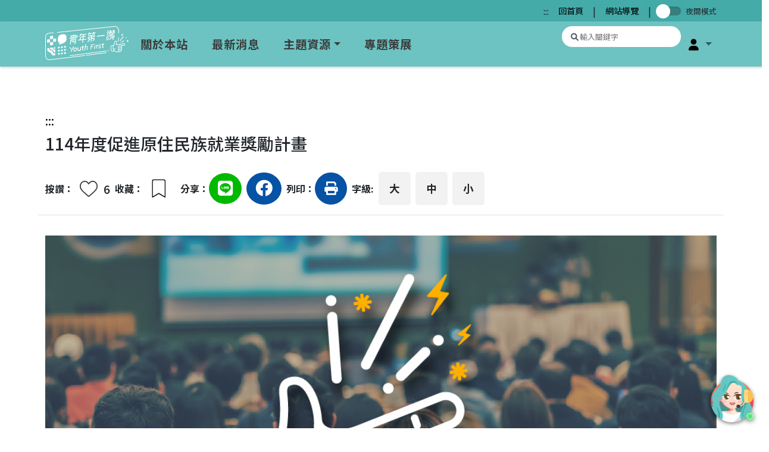

--- FILE ---
content_type: text/html; charset=UTF-8
request_url: https://youthfirst.yda.gov.tw/index.php/subject/content/47846
body_size: 24184
content:
<!DOCTYPE html>

<html lang="zh-Hant-TW">

<head>
    <meta charset="UTF-8">
    <meta http-equiv="Content-Type" content="text/html; charset=utf-8" />
    <meta http-equiv="X-UA-Compatible" content="IE=edge">
    <meta name="viewport" content="width=device-width, initial-scale=1.0">
    <base href="https://youthfirst.yda.gov.tw/" />
    <link rel="stylesheet" href="assets/js/reset.css">
    <link rel="stylesheet" href="assets/js/bootstrap-5.1.3-dist/css/bootstrap.css">
    <link rel="stylesheet" href="assets/js/fontawesome-free-6.1.1-web/css/all.css">
    <!-- slick css-->
    <link rel="stylesheet" href="assets/js/slick/slick.css">
    <link rel="stylesheet" href="assets/js/slick/slick-theme.css">
    <!-- favicon -->
    <link rel="icon" href="assets/svg/20220331-BANNER-整理_小logo.svg">
    <!-- 20240329 -->
        <!-- font -->
    <link rel="preconnect" href="https://fonts.googleapis.com">
    <link rel="preconnect" href="https://fonts.gstatic.com" crossorigin>
    <link href="https://fonts.googleapis.com/css2?family=Noto+Sans+TC:wght@100;300;400;500;700;900&display=swap" rel="stylesheet">
    <!-- lightbox -->
    <link rel="stylesheet" href="assets/js/dist/venobox.min.css">
    <title>114年度促進原住民族就業獎勵計畫:職涯發展:社會福利</title>
    <style>
        body {
            width: 100vw;
            margin: 0;
            padding: 0;
            overflow-y: scroll;
            overflow-x: hidden;
            font-family: 'Noto Sans TC', 'sans-serif';
        }

        /* 全域焦點樣式 - 確保所有可聚焦元件都有明顯的視覺指示 */
        a:focus,
        button:focus,
        input:focus,
        select:focus,
        textarea:focus,
        [tabindex]:focus,
        .btn:focus,
        .form-control:focus,
        .dropdown-toggle:focus,
        .card:focus,
        .card-head:focus {
            outline: 2px solid #0066CC !important;
            outline-offset: 2px !important;
            box-shadow: 0 0 0 3px rgba(0, 102, 204, 0.3) !important;
        }

        /* 確保焦點樣式在深色背景上也清晰可見 */
        .bg-dark a:focus,
        .bg-dark button:focus,
        .navbar-dark a:focus,
        .dark-mode a:focus,
        .dark-mode button:focus {
            outline: 2px solid #FFFFFF !important;
            outline-offset: 2px !important;
            box-shadow: 0 0 0 3px rgba(255, 255, 255, 0.3) !important;
        }

        /* 特殊情況：黃色背景上的焦點樣式 */
        .lookMore:focus,
        .goBtn:focus {
            outline: 2px solid #2a2a6f !important;
            outline-offset: 2px !important;
            box-shadow: 0 0 0 3px rgba(42, 42, 111, 0.3) !important;
        }

        /* 確保焦點樣式不會被其他樣式覆蓋 */
        *:focus {
            outline: 2px solid #0066CC !important;
            outline-offset: 2px !important;
        }

        /* 為特定的互動元件提供更好的焦點指示 */
        .bookmark:focus,
        .heart:focus {
            outline: 2px solid #0066CC !important;
            outline-offset: 2px !important;
            border-radius: 3px;
        }

        /* 夜覽模式 */
        body.dark-mode {
            background: #070707;
            color: #FFF;
        }

        .dark-mode .d-subtitle {
            color: #fff;
        }

        .dark-mode .d-look-more {
            color: #F5F5F5;
        }

        .dark-mode .d-subitem {
            color: #212529;
        }

        .dark-mode .d-navbar {
            background-color: #212529;
        }

        .dark-mode .d-sub-nav {
            background: #070707;
        }

        .dark-mode .d-nav-link {
            color: #fff;
        }

        .dark-mode .d-nav-link:hover {
            color: #fff;
        }

        .dark-mode footer {
            background-color: #212529;
        }

        .dark-mode .copy-write {
            background: #070707;
        }

        .dark-mode .footer-link {
            color: #fff;
        }

        .dark-mode .footer-link:hover {
            color: #fff;
        }

        .dark-mode .navbar .megamenu {
            background-color: #25292D;
        }

        .dark-mode .col-megamenu .list-title {
            color: #6CC3C1;
        }

        .dark-mode .col-megamenu .list-title:hover {
            color: #6CC3C1;
        }

        .dark-mode .col-megamenu .list-items {
            color: #fff;
        }

        .dark-mode .col-megamenu .list-items:hover {
            color: #fff;
        }

        .dark-mode .dropdown-toggle::after {
            color: #fff;
        }

        .dark-mode .dropdown-menu {
            background-color: #25292D;
        }

        .dark-mode .dropdown-item {
            color: #fff;
        }

        .dark-mode .dropdown-item:hover {
            background-color: #31363A;
        }

        .container {
            max-width: 90%;
        }

        .navbar {
            background-color: #6CC3C1;
            box-sizing: border-box;
            box-shadow: 2px 2px 2px 1px rgba(119, 119, 119, 0.2);
        }

        .navbar {
            position: sticky;
            top: 0;
            z-index: 500;
        }

        nav {
            margin: 0;
            padding: 0;
        }

        nav ul {
            margin: 0;
        }

        a {
            text-decoration: none;
            color: #000000;
        }

        nav ul li .nav-link {
            display: block;
            width: 100%;
            line-height: 60px;
            padding: 0 20px;
            color: #3B3B3B;
            font-size: 1.2rem;
            letter-spacing: 1px;
            font-weight: 600;
        }

        .nav-link:hover {
            color: #000000;
        }

        a:focus {
            outline: 2px dashed blue !important;
        }

        button:focus {
            outline: 2px dashed blue !important;
        }

        .search .icon {
            display: inline-block;
            font-style: normal;
            font-variant: normal;
            text-rendering: auto;
            -webkit-font-smoothing: antialiased;
            font-family: "Font Awesome 5 Brands", "Font Awesome 5 Free";
        }

        .search {
            width: 200px;
            height: 35px;
            margin-right: 5px;
            white-space: nowrap;
            position: relative;
            outline: transparent !important;
        }

        .search>input.search-bar {
            width: 200px;
            height: 35px;
            background: #ffffff;
            border: transparent;
            font-size: 0.8rem;
            float: left;
            color: #63717f;
            padding: 0 10px 0 30px;
            -webkit-border-radius: 50px;
            -moz-border-radius: 50px;
            border-radius: 50px;
            white-space: nowrap;
            text-overflow: ellipsis;
            overflow: hidden;
            position: relative;
        }

        .search .search-icon {
            position: absolute;
            font-size: small;
            left: 0;
            top: 0;
            margin-left: 15px;
            margin-top: 8px;
            z-index: 1;
            color: #4f5b66;
        }

        .search .search-bar:before {
            content: "\f00d";
            position: absolute;
            right: 0;
            top: 0;
            color: #4f5b66;
            font-weight: 400;
            z-index: 1;
        }

        .search input[type=search]::-webkit-search-cancel-button {
            -webkit-appearance: none;
            content: "\f00d";
            display: block;
            font-family: "Font Awesome 5 Free";
            width: 15px;
            height: 20px;
            background-image: url(assets/svg/cancel.png);
            background-repeat: no-repeat;
            background-size: 15px;
            background-position: top 3px left;
        }

        .serch input[type="search"]:focus:not(:focus-visible) {
            outline: 0;
        }

        .fa-user {
            color: black;
        }

        .navbar .has-megamenu {
            position: static !important;
        }

        .navbar .megamenu {
            left: calc(50% / 4);
            top: 67px;
            width: 90%;
            padding: 1rem;
            margin: 0;
            box-shadow: 0 5px 5px 0 rgba(0, 0, 0, .15);
        }

        .col-megamenu a {
            display: block;
            height: 35px;
            color: #3B3B3B;
            font-size: 1.1rem;
            font-weight: 500;
            text-align: left;
            background-size: 100% 200%;
        }

        .col-megamenu .list-title {
            color: #3c789f;
            font-size: 1.2rem;
            font-weight: 700;
            display: block;
            height: 35px;
            font-size: 1.1rem;
            font-weight: 500;
            text-align: left;
            background-size: 100% 200%;
        }

        .col-megamenu .list-title:hover {
            color: #346789;
            font-size: 1.2rem;
            font-weight: 700;
        }

        .col-megamenu .list-items {
            display: block;
            height: 35px;
            color: #3b3b3b;
            font-size: 1rem;
            font-weight: 500;
            text-align: left;
            background-size: 100% 200%;
            white-space: nowrap;
        }

        .col-megamenu .list-items:hover {
            display: block;
            height: 35px;
            color: #000000;
            font-size: 1rem;
            font-weight: 500;
            text-align: left;
            background-size: 100% 200%;
            white-space: nowrap;
        }

        /* Skip Links 樣式 */
        .skip-links {
            position: fixed;
            top: 0;
            left: 0;
            z-index: 9999;
            width: 100%;
        }

        .skipnav {
            position: absolute;
            left: -10000px;
            top: 10px;
            background-color: #0066CC;
            color: white !important;
            padding: 8px 16px;
            text-decoration: none;
            border-radius: 4px;
            font-weight: bold;
            font-size: 14px;
            border: 2px solid #FFFFFF;
            box-shadow: 0 2px 8px rgba(0, 0, 0, 0.3);
        }

        .skipnav:focus {
            position: fixed;
            left: 10px;
            top: 10px;
            z-index: 10000;
            outline: 2px solid #FFFFFF;
            outline-offset: 2px;
        }

        .skipnav:hover {
            background-color: #0052A3;
            color: white !important;
        }

        /* 螢幕閱讀器專用文字 */
        .sr-only {
            position: absolute !important;
            width: 1px;
            height: 1px;
            padding: 0;
            margin: -1px;
            overflow: hidden;
            clip: rect(0, 0, 0, 0);
            clip-path: inset(50%);
            white-space: nowrap;
            border: 0;
        }

        .title {
            font-size: 1.2rem;
        }

        .list-unstyled>li>a {
            font-size: 1.1rem;
            color: #3b4044;
        }

        footer .items {
            margin-right: 150px;
        }

        .navbar-nav .brand {
            width: 100px;
        }

        .logo {
            width: 140px;
            height: 100%;
            display: block;
            margin-right: 0 !important;
        }

        .img-wrap {
            width: 100%;
            height: 100%;
            display: block;
            margin-right: 0 !important;
        }

        .nav-item img {
            width: 100%;
        }

        .mobile-logo {
            display: none;
        }

        .navbar .megamenu-curating {
            left: 510px;
            top: 67px;
            width: 10%;
            padding: 1rem;
            margin: 0;
            box-shadow: 0 5px 5px 0 rgba(0, 0, 0, .15);
        }

        /* @media screen and (min-width: 768px) {
        .navbar .has-megamenu{
            position:static !important;
        }

        .navbar .megamenu{
            width: 80%;
            left: calc(50% / 4);
            padding: auto 0;
            margin-top:0;
        }        
    } */

        @media only screen and (min-width: 1024px) and (max-width: 1200px) {
            .container {
                max-width: 90%;
            }

            .navbar.fixed-top .navbar-collapse,
            .navbar.sticky-top .navbar-collapse {
                max-height: 90vh;
            }

            nav ul li .nav-link {
                display: block;
                white-space: nowrap;
                height: 60px;
                text-align: left;
                line-height: 60px;
                color: #3B3B3B;
                font-size: 1.2rem;
                font-weight: 600;
                background-size: 100% 200%;
            }

            .navbar .megamenu {
                left: 0;
                width: 100%;
                padding: auto 0;
                margin-top: 0;
            }

            /* .main-nav .dropdown-menu {
            position: inherit;
        }*/

            .col-megamenu .list-title {
                color: #3c789f;
                font-size: 1.2rem;
                font-weight: 700;
                display: block;
                height: 30px;
                font-size: 1.1rem;
                font-weight: 500;
                text-align: left;
                background-size: 100% 200%;
            }

            .col-megamenu .list-title:hover {
                color: #346789;
                font-size: 1.2rem;
                font-weight: 700;
            }

            .col-megamenu .list-items {
                display: block;
                width: 100%;
                height: 30px;
                color: #3B3B3B;
                font-size: 1rem;
                font-weight: 500;
                text-align: center;
                white-space: nowrap;
            }

            .col-megamenu .list-items:hover {
                display: block;
                width: 100%;
                height: 30px;
                color: #000000;
                font-size: 1rem;
                font-weight: 500;
                text-align: center;
                white-space: nowrap;
            }
        }

        .col-megamenu .list-title {
            font-size: 1.2rem;
            font-weight: 700;
        }

        .sub-nav {
            background-color: #44aba9;
        }

        .sub-nav ul {
            margin: 0;
        }

        .sub-nav ul li a {
            font-size: .9rem;
            color: #000;
            line-height: 20px;
        }

        /* main */
        .main {
            width: 100vw;
            margin: 0;
            padding: 0;
        }

        .look-more {
            margin-top: -28px;
        }

        /*Jerry 202205*/
        .card-head .day {
            position: absolute;
            font-size: .8rem;
            font-weight: 400;
            padding: 5px 10px;
            color: #fff;
            background-color: #26bec9;
            opacity: .9;
            border-radius: 6px;
            left: 15px;
            top: 15px;
            z-index: 2;
        }

        .card-head .click {
            position: absolute;
            z-index: 2;
            background-color: #fff;
            opacity: .9;
            width: 85px;
            height: 29px;
            left: 90px;
            top: 15px;
            border-radius: 6px;
            cursor: pointer;
        }

        .card-head .click .heart {
            position: relative;
            top: 5px;
            left: 9px;
            width: 20px;
            height: 20px;
            background-image: url(assets/svg/heart.svg);
            background-repeat: no-repeat;
        }

        .card-head .bookmark {
            position: absolute;
            display: inline-block;
            width: 8%;
            height: 20%;
            background-image: url(assets/svg/bookmark-strock_1.svg);
            background-repeat: no-repeat;
            background-size: 100%;
            right: 15px;
            top: 15px;
            z-index: 2;
            cursor: pointer;
        }

        .card-head .fill {
            animation: banuce 0.2s ease 0s 2 alternate;
            box-shadow: rgba(50, 50, 93, 0.25) 0px 50px 100px -20px, rgba(0, 0, 0, 0.3) 0px 30px 60px -30px;
            background-image: url(assets/svg/bookmark_yellow_1.svg) !important;
        }

        /*Jerry 202205*/

        @media screen and (min-width: 768px) and(max-width: 1024px) {
            .container {
                max-width: 100%;
            }

            .navbar {
                box-shadow: 2px 2px 2px 1px rgba(119, 119, 119, 0.2);
                z-index: 3;
            }

            .navbar.fixed-top .navbar-collapse,
            .navbar.sticky-top .navbar-collapse {
                overflow-y: auto;
                max-height: 100vh;
                z-index: 4;
            }

            .mobile-logo {
                width: 100px;
                height: 100%;
                display: block;
                margin-right: 0 !important;
            }

            nav .logo {
                display: none;
            }

            .items {
                margin-right: 0;
            }

            .navbar-collapse {
                position: fixed;
                top: 50px;
                left: 0;
                /* padding-left: 15px; */
                /* padding-right: 15px; */
                /* padding-bottom: 15px; */
                width: 100vw;
                height: 100vh;
                background-color: #6CC3C1;
                z-index: 4;
            }

            .navbar-collapse.collapsing {
                left: -100vw;
                transition: height 0s ease;
            }

            .navbar-collapse.show {
                background-color: #6CC3C1;
                left: 0;
                transition: left 300ms ease-in-out;
            }

            .navbar-toggler.collapsed~.navbar-collapse {
                transition: left 500ms ease-in-out;
            }

            .nav-link {
                margin: 10px 0 10px 0;
            }

            .nav-item {
                text-align: start;
            }

            .navbar-nav .nav-item {
                padding: 0 20px;
            }

            .search {
                width: 200px;
                margin-right: 5px;
                vertical-align: middle;
                white-space: nowrap;
                position: relative;
            }

            .search>input.search-bar {
                width: 300px;
                height: 45px;
                background: #ffffff;
                border: none;
                font-size: 0.8rem;
                float: left;
                color: #63717f;
                padding-left: 45px;
                -webkit-border-radius: 50px;
                -moz-border-radius: 50px;
                border-radius: 50px;
                white-space: nowrap;
                text-overflow: ellipsis;
                overflow: hidden;
            }

            .search .search-icon {
                position: absolute;
                font-size: small;
                top: 0;
                margin-left: 15px;
                margin-top: 10px;
                z-index: 1;
                color: #4f5b66;
            }

            .navbar .megamenu {
                left: calc(50% / 4);
                width: 100%;
                padding: auto 0;
                margin-top: 0;
            }

            /* .main-nav .dropdown-menu {
            position: inherit;
        } */
        }


        @media screen and (max-width: 767px) {
            .container {
                max-width: 100%;
            }

            .navbar {
                position: unset;
                box-shadow: 2px 2px 2px 1px rgba(119, 119, 119, 0.2);
                z-index: 3;
            }

            .navbar.fixed-top .navbar-collapse,
            .navbar.sticky-top .navbar-collapse {
                overflow-y: auto;
                max-height: 90vh;
                z-index: 4;
            }

            .mobile-logo {
                width: 100px;
                height: 100%;
                display: block;
                margin-right: 0 !important;
            }

            nav .logo {
                display: none;
            }

            .items {
                margin-right: 0;
            }

            .navbar-collapse {
                display: flex;
                flex-direction: column;
                align-items: start;
                position: absolute;
                top: -50px;
                left: 0;
                /* padding-left: 15px;
            padding-right: 15px;
            padding-bottom: 15px; */
                background-color: #6CC3C1;
                width: 100vw;
                height: 100%;
                z-index: 15;
            }

            .main-nav {
                order: 2;
            }

            .right-nav {
                margin-top: 50px;
                order: 1;
                justify-content: start;
                border-bottom: 1px solid #92d4d4;
            }

            .right-nav .nav-link {
                width: 80vw;
            }

            .right-nav .dropdown-menu {
                width: 80vw;
            }

            .sub-nav {
                order: 3;
            }

            .navbar-collapse.collapsing {
                left: -100vw;
                transition: height 0s ease;
            }

            .navbar-collapse.show {
                background-color: #6CC3C1;
                left: 0;
                transition: left 300ms ease-in-out;
            }

            .navbar-toggler.collapsed~.navbar-collapse {
                transition: left 500ms ease-in-out;
            }

            .main-nav .dropdown-menu {
                position: inherit;
            }

            .nav-link {
                margin: 10px 0 10px 0;
            }

            .nav-item {
                text-align: start;
            }

            .navbar-nav .nav-item {
                padding: 0 20px;
            }

            .search {
                width: 200px;
                margin-right: 5px;
                vertical-align: middle;
                white-space: nowrap;
                position: relative;
            }

            .search>input.search-bar {
                width: 300px;
                height: 45px;
                background: #ffffff;
                border: none;
                font-size: 0.8rem;
                float: left;
                color: #63717f;
                padding-left: 45px;
                -webkit-border-radius: 50px;
                -moz-border-radius: 50px;
                border-radius: 6px;
            }

            .search .search-icon {
                position: absolute;
                font-size: small;
                top: 0;
                margin-left: 15px;
                margin-top: 10px;
                z-index: 1;
                color: #4f5b66;
            }

            /*Jerry 202205*/
            .card-head .day:hover {
                background-color: #26bec9;
            }

            /*Jerry 202205*/
            .sub-nav {
                background-color: transparent;
            }

            .sub-nav ul {
                margin: 0;
            }

            .sub-nav ul li a {
                font-size: 1.2rem;
                color: #3B3B3B;
                line-height: 60px;
            }

            .navbar .megamenu {
                width: 92vw;
                padding: auto 0;
                margin-top: 0;
            }

            #nav {
                display: none;
            }

            .navbar .megamenu-curating {
                width: 92vw;
            }
        }

        @media screen and (max-width: 1024px) {
            .subtitle {
                margin-top: -20px;
                color: #0652A4;
                font-size: 2rem;
                text-indent: 20px;
                position: relative;
            }

            .subtitle::before {
                content: "";
                position: absolute;
                display: block;
                width: 10px;
                height: 30px;
                top: 4px;
                background-color: #F8BA4A;
            }

            .desc,
            .look-more {
                margin-top: 0;
                text-indent: 20px;
            }

            .look-more>.link {
                margin-left: 20px;
            }

            .items {
                margin-right: 0;
            }
        }

        /* footer */
        footer {
            width: 100%;
            background-color: #6CC3C1;
        }

        .footer-info {
            padding: 0;
        }

        .footer-info>li {
            list-style: none;
            font-size: 1rem;
            font-weight: 400;
        }

        footer .logo {
            width: 70%;
        }

        footer .source {
            margin-right: 10%;
        }

        .copy-write {
            width: 100%;
            margin: 0 auto;
            text-align: center;
            background-color: #4a7d7c;
        }

        .copy-write>p {
            margin: 0;
            color: #ffffff;
            font-size: 1rem;
            font-weight: 300;
        }

        .title-link {
            font-weight: 600;
        }

        .footer-link {
            margin: 140px 0 50px 0;
        }

        ul li>.footer-link {
            color: #3B3B3B;
            margin: 140px 0 50px 0;
            font-size: 1.2rem;
            letter-spacing: 1px;
            font-weight: 500;
        }

        ul li>.footer-link:hover {
            color: #000000;
            margin: 140px 0 50px 0;
            font-size: 1.2rem;
            letter-spacing: 1px;
            font-weight: 500;
        }

        li>.breadcrumb-link {
            font-size: 1rem;
            color: #ffffff;
            font-weight: 300;
        }

        ul.breadcrumb li+li:before {
            padding: 8px;
            color: #ffffff;
            content: "\2758 ";
        }

        @media only screen and (min-width: 768px) and (max-width: 1024px) {
            footer .container {
                padding: 0 20px;
            }

            .footer-link {
                margin: 50px 0;
            }

            footer .source {
                margin-right: 16%;
            }
        }

        @media screen and (max-width: 767px) {
            .footer-link {
                margin: 0;
                padding-left: 10%;
            }

            footer .source {
                margin-right: 10%;
            }

            .footer-info {
                padding-left: 10%;
            }

            footer .items {
                margin-right: 15px;
            }
        }

        @media screen and (min-width: 1440px) {
            footer .items {
                margin-right: 200px;
            }
        }

        .switch {
            display: inline-block;
            height: 15px;
            position: relative;
            width: 50px;
        }

        .switch input {
            opacity: 0;
        }

        .slider {
            background-color: #37817f;
            box-shadow: rgba(0, 0, 0, 0.06) 0px 2px 4px 0px inset;
            bottom: 0;
            cursor: pointer;
            left: 0;
            right: 0;
            top: 0;
            position: absolute;
            transition: .4s;
        }

        .slider:before {
            background-color: #fff;
            top: -4px;
            content: "";
            height: 24px;
            left: 0px;
            position: absolute;
            transition: .4s;
            width: 24px;
            box-shadow: rgba(0, 0, 0, 0.1) 0px 10px 50px;
        }

        input:checked+.slider {
            background-color: #193652;
            box-shadow: rgba(0, 0, 0, 0.06) 0px 2px 4px 0px inset;
        }

        input:checked+.slider:before {
            transform: translateX(20px);
        }

        .slider.round {
            border-radius: 34px;
        }

        .slider.round:before {
            border-radius: 50%;
        }

        .megamenu-items {
            display: flex;
            flex-direction: column;
            justify-content: start !important;
        }

        .fa-xmark::before {
            font-size: 1.5rem;
        }

        .loader {
            position: fixed;
            left: 50%;
            top: 50%;
            margin: -0.2em 0 0 -0.2em;
            text-indent: -9999em;
            border-top: 0.3em solid rgba(0, 0, 0, 0.1);
            border-right: 0.3em solid rgba(0, 0, 0, 0.1);
            border-bottom: 0.3em solid rgba(0, 0, 0, 0.1);
            border-left: 0.3em solid #555;
            -moz-transform: translateZ(0);
            -webkit-transform: translateZ(0);
            transform: translateZ(0);
            -moz-animation: loader 300ms infinite linear;
            -webkit-animation: loader 300ms infinite linear;
            animation: loader 300ms infinite linear;
            -moz-transition: all 500ms ease;
            -o-transition: all 500ms ease;
            -webkit-transition: all 500ms ease;
            transition: all 500ms ease;
        }

        .loader,
        .loader:after {
            border-radius: 50%;
            width: 2em;
            height: 2em;
        }

        .curtain {
            position: fixed;
            width: 100%;
            height: 100%;
            top: 0;
            left: 0;
            background-color: white;
            -moz-transition: all 600ms ease;
            -o-transition: all 600ms ease;
            -webkit-transition: all 600ms ease;
            transition: all 600ms ease;
            filter: progid:DXImageTransform.Microsoft.Alpha(Opacity=0);
            opacity: 0;
            z-index: -1;
            overflow: hidden;
        }

        @-webkit-keyframes loader {
            0% {
                -webkit-transform: rotate(0deg);
                transform: rotate(0deg);
            }

            100% {
                -webkit-transform: rotate(360deg);
                transform: rotate(360deg);
            }
        }

        @-moz-keyframes loader {
            0% {
                -moz-transform: rotate(0deg);
                transform: rotate(0deg);
            }

            100% {
                -moz-transform: rotate(360deg);
                transform: rotate(360deg);
            }
        }

        @keyframes loader {
            0% {
                -webkit-transform: rotate(0deg);
                transform: rotate(0deg);
            }

            100% {
                -webkit-transform: rotate(360deg);
                transform: rotate(360deg);
            }
        }

        .main {
            overflow: hidden;
        }

        .main .curtain {
            filter: progid:DXImageTransform.Microsoft.Alpha(enabled=false);
            opacity: 1;
            z-index: 502;
        }

        .main .loader {
            filter: progid:DXImageTransform.Microsoft.Alpha(enabled=false);
            opacity: 1;
        }
    </style>
    <style>
    /* * {
        outline: 1px solid #000;
    } */
    /* dark-mode */
    .dark-mode #jfontsize-plus {
        background-color: #212529;
    }

    .dark-mode #jfontsize-default {
        background-color: #212529;
    }

    .dark-mode #jfontsize-minus {
        background-color: #212529;
    }

    .dark-mode .project-summary .go-website {
        background-color: #212529;
    }

    .dark-mode .c-1 {
        background-color: #212529;
    }

    .dark-mode .subtitle {
        color: #ffffff;
    }

    html {
        scroll-behavior: smooth;
    }

    .main {
        margin: 3% 0;
    }

    .main .container {
        max-width: 80%;
    }

    /* ul > li {
        list-style: none;
    }*/

    .box {
        margin: 3% auto;
        width: 100%;
        min-height: 50%;
        overflow: hidden;
    }

    .box img {
        width: 100%;
        object-fit: cover;
    }

    .large {
        font-size: 1.3rem;
    }

    .default {
        font-size: 1rem;
    }

    .small {
        font-size: 1rem;
    }

    .heading {
        width: 100%;
        font-size: 1.75rem;
        line-height: 3rem;
        vertical-align: bottom;
    }

    .bookmark .fa-bookmark {
        background-color: #0652A4;
        font-size: 1.4rem;
        color: #ffffff;
        padding: 15px 19px;
        border-radius: 50%;
    }

    .share-bar .book-mark-wrap {
        position: relative;
        width: 52px;
        height: 52px;
        margin-right: 10px;
        border-radius: 50%;
    }

    .share-bar .bookmark {
        position: absolute;
        display: inline-block;
        width: 45%;
        height: 100%;
        background-image: url(assets/svg/bookmark-strock-black.svg);
        background-repeat: no-repeat;
        left: 50%;
        top: 50%;
        transform: translate(-50%, -30%);
        z-index: 2;
        cursor: pointer;
    }

    .share-bar .fill {
        box-shadow: rgba(50, 50, 93, 0.25) 0px 50px 100px -20px, rgba(0, 0, 0, 0.3) 0px 30px 60px -30px;
        background-image: url(assets/svg/bookmark_yellow_1.svg) !important;
    }

    .line-share .fa-line {
        color: #ffffff;
        font-size: 1.8rem;
        background-color: #00b900;
        padding: 12px 15px;
        border-radius: 50%;
    }

    .fb-share .fa-facebook {
        background-color: #0652A4;
        font-size: 1.8rem;
        color: #ffffff;
        padding: 13px 15px;
        border-radius: 50%;
    }

    .print .fa-print {
        background-color: #0652A4;
        font-size: 1.4rem;
        color: #ffffff;
        padding: 16px 16px;
        border-radius: 50%;
    }

    .font-size ul {
        margin: 0;
        box-sizing: border-box;
    }

    .font-size li a {
        color: #000;
        background-color: #F2F2F2;
        padding: 15px 18px;
        border: none;
        border-radius: 5px;
    }

    .font-size li .jfontsize-button:hover {
        color: #fff;
        background-color: #3e7ba3;
    }

    .font-size li .jfontsize-disabled {
        color: #fff;
        background-color: #3e7ba3;
    }

    .project-summary .go-website,
    .unit,
    .registration,
    .topic-title,
    .categories {
        font-size: 1rem;
        background-color: rgb(236, 236, 236);
        padding: 10px;
        border-radius: 10px;
    }

    .project-content h5 {
        font-size: 1.25rem;
        font-weight: 600;
    }

    .subtitle {
        color: #0652A4;
        font-size: 2rem;
        text-indent: 20px;
        position: relative;
    }

    .subtitle::before {
        content: "";
        position: absolute;
        display: block;
        width: 10px;
        height: 30px;
        top: 4px;
        background-color: #F8BA4A;
    }

    .tag {
        text-decoration: none;
        color: #2a5a7a;
        border: 1px solid #0652A4;
        border-radius: 5px;
        padding: 1px;
        font-size: 1rem;
        display: inline-block;
        margin-right: 5px;
        white-space: nowrap;
    }

    .look-more {
        font-size: 1.2rem;
        color: #000000;
        text-decoration-color: #F8BA4A;
        text-decoration-line: underline;
        text-decoration-thickness: 5px;
    }

    .gov {
        font-size: 1.2rem;
        padding: 0 0 10px 0;
        border-bottom: 0.5px solid #D8D8D8;

    }

    .time {
        font-size: 1.2rem;
    }

    .card {
        border-radius: 15px;
    }

    .card-head {
        position: relative;
    }

    .card-head>.bookmark {
        position: absolute;
        width: 8%;
        right: 15px;
        top: 15px;
    }

    .card-title {
        position: absolute;
        left: 15px;
        bottom: 8px;
        font-size: 1.5rem;
        color: #ffffff;
    }

    .range {
        font-size: 1rem;
        color: #2a5a7a;
    }

    .slick-prev {
        position: absolute;
        left: 0;
        opacity: .9;
    }

    .slick-prev:before {
        font-size: 1.5rem;
    }

    .slick-next {
        position: absolute;
        right: 0;
        opacity: .9;
    }

    .slick-next:before {
        font-size: 1.5rem;
    }

    /* carousell */

    .people .slick-slide {
        width: 260px;
        padding: 15px;
    }

    .people .card {
        min-height: 450px;
        border-radius: 15px;
    }

    .people .card-head {
        min-height: 260px;
        position: relative;
    }

    .people .img-wrap {
        height: 260px;
        overflow: hidden;
        border-radius: 15px 15px 0 0;
        position: relative;
    }

    .people .img-wrap .card-img-top {
        height: 100%;
        object-fit: cover;
        border-radius: 15px 15px 0 0;
    }

    .people .img-wrap::after {
        content: "";
        display: block;
        width: 100%;
        height: 260px;
        background: linear-gradient(to bottom, rgba(0, 0, 0, 0), rgba(0, 0, 0, 0.5));
        position: absolute;
        left: 0;
        top: 0;
        right: 0;
        z-index: 0;
    }

    /* 放大 */
    @keyframes banuce {
        0% {
            transform: scale(0.8);
        }

        100% {
            transform: scale(1.35);
        }
    }

    /* 缩放加透明度变化 */
    @keyframes circle {
        0% {
            transform: scale(0.2);
            opacity: 0.8;
        }

        100% {
            transform: scale(1.5);
            opacity: 1;
        }
    }

    @keyframes show {
        0% {
            opacity: 1;
        }
    }

    .people .card-head .bookmark {
        position: absolute;
        display: inline-block;
        width: 8%;
        height: 20%;
        background-image: url(assets/svg/bookmark-strock_1.svg);
        background-repeat: no-repeat;
        background-size: 100%;
        right: 15px;
        top: 15px;
        z-index: 2;
    }

    .people .card-head .bookmark:hover {
        background-image: url(assets/svg/bookmark-strock-yellow.svg);
        background-repeat: no-repeat;
        z-index: 2;
    }

    .people .card-head .fill {
        animation: banuce 0.2s ease 0s 2 alternate;
        box-shadow: rgba(50, 50, 93, 0.25) 0px 50px 100px -20px, rgba(0, 0, 0, 0.3) 0px 30px 60px -30px;
        background-image: url(assets/svg/bookmark_yellow_1.svg) !important;
    }

    .people .card-head .fill::before {
        opacity: 0;
        content: "";
        position: absolute;
        display: inline-block;
        left: 0;
        right: 0;
        top: 0;
        bottom: 0;
        border-radius: 50%;
        background: rgba(254, 208, 1, 0.1);
        z-index: 2;
        animation: circle 0.3s ease 0.02s 1 alternate;
    }

    .people .card-head .fill::after {
        opacity: 0;
        content: "";
        position: absolute;
        display: inline-block;
        background-size: 100%;
        left: 50%;
        top: 50%;
        width: 10%;
        height: 10%;
        transform: translate(-50%, -50%);
        border-radius: 50%;
        background: transparent;
        box-shadow: 15px -15px 0 #fed001, 15px 15px 0 #fed001,
            -15px -15px 0 #fed001, -15px 15px 0 #fed001;
        z-index: 2;
        animation: show 0.2s steps(1, end) 0s 1;
    }

    .people .card-title {
        position: absolute;
        left: 15px;
        bottom: 8px;
        font-size: 1.5rem;
        color: #ffffff;
        z-index: 1;
    }

    .people .slick-prev {
        position: absolute;
        width: 40px;
        height: 40px;
        background-color: #fff;
        border-radius: 50px;
        left: -10px;
        opacity: .9;
        z-index: 5;
        box-shadow: rgba(0, 0, 0, 0.05) 0px 0px 0px 1px, rgb(209, 213, 219) 0px 0px 0px 1px inset;
    }

    .people .slick-next {
        position: absolute;
        width: 40px;
        height: 40px;
        background-color: #fff;
        border-radius: 50px;
        right: -8px;
        opacity: .9;
        box-shadow: rgba(0, 0, 0, 0.05) 0px 0px 0px 1px, rgb(209, 213, 219) 0px 0px 0px 1px inset;
    }

    .recommend .slick-slide {
        width: 260px;
        padding: 15px;
    }

    .recommend .card {
        min-height: 450px;
        border-radius: 15px;
    }

    .recommend .card-head {
        min-height: 260px;
        position: relative;
    }

    .recommend .img-wrap {
        height: 260px;
        overflow: hidden;
        border-radius: 15px 15px 0 0;
        position: relative;
    }

    .recommend .img-wrap .card-img-top {
        height: 100%;
        object-fit: cover;
        border-radius: 15px 15px 0 0;
    }

    .recommend .img-wrap::after {
        content: "";
        display: block;
        width: 100%;
        height: 260px;
        background: linear-gradient(to bottom, rgba(0, 0, 0, 0), rgba(0, 0, 0, 0.5));
        position: absolute;
        left: 0;
        top: 0;
        right: 0;
        z-index: 0;
    }

    .recommend .card-head .bookmark {
        position: absolute;
        display: inline-block;
        width: 8%;
        height: 20%;
        background-image: url(assets/svg/bookmark-strock_1.svg);
        background-repeat: no-repeat;
        background-size: 100%;
        right: 15px;
        top: 15px;
        z-index: 2;
    }


    .recommend .card-head .bookmark:hover {
        background-image: url(assets/svg/bookmark-strock-yellow.svg);
        background-repeat: no-repeat;
        z-index: 2;
    }

    .recommend .card-head .fill {
        animation: banuce 0.2s ease 0s 2 alternate;
        box-shadow: rgba(50, 50, 93, 0.25) 0px 50px 100px -20px, rgba(0, 0, 0, 0.3) 0px 30px 60px -30px;
        background-image: url(assets/svg/bookmark_yellow_1.svg) !important;
    }

    .recommend .card-head .fill::before {
        opacity: 0;
        content: "";
        position: absolute;
        display: inline-block;
        left: 0;
        right: 0;
        top: 0;
        bottom: 0;
        border-radius: 50%;
        background: rgba(254, 208, 1, 0.1);
        z-index: 2;
        animation: circle 0.3s ease 0.02s 1 alternate;
    }

    .recommend .card-head .fill::after {
        opacity: 0;
        content: "";
        position: absolute;
        display: inline-block;
        background-size: 100%;
        left: 50%;
        top: 50%;
        width: 10%;
        height: 10%;
        transform: translate(-50%, -50%);
        border-radius: 50%;
        background: transparent;
        box-shadow: 15px -15px 0 #fed001, 15px 15px 0 #fed001,
            -15px -15px 0 #fed001, -15px 15px 0 #fed001;
        z-index: 2;
        animation: show 0.2s steps(1, end) 0s 1;
    }

    .recommend .card-title {
        position: absolute;
        left: 15px;
        bottom: 8px;
        font-size: 1.5rem;
        color: #ffffff;
        z-index: 1;
    }

    .recommend .slick-prev {
        position: absolute;
        width: 40px;
        height: 40px;
        background-color: #fff;
        border-radius: 50px;
        left: -10px;
        opacity: .9;
        z-index: 5;
        box-shadow: rgba(0, 0, 0, 0.05) 0px 0px 0px 1px, rgb(209, 213, 219) 0px 0px 0px 1px inset;
    }

    .recommend .slick-next {
        position: absolute;
        width: 40px;
        height: 40px;
        background-color: #fff;
        border-radius: 50px;
        right: -8px;
        opacity: .9;
        box-shadow: rgba(0, 0, 0, 0.05) 0px 0px 0px 1px, rgb(209, 213, 219) 0px 0px 0px 1px inset;
    }

    .click {
        display: flex;
        margin-top: 10px;
        box-sizing: border-box;
    }

    .click .heart {
        width: 30px;
        height: 30px;
        margin-right: 10px;
        margin-bottom: 5px;
        margin-left: 10px;
        background-image: url(assets/svg/heart.svg);
        background-repeat: no-repeat;
    }


    .red-heart {
        width: 30px;
        height: 30px;
        margin-right: 10px;
        background-image: url(assets/svg/red-heart.svg) !important;
        background-repeat: no-repeat;
    }

    .click p {
        font-size: 1.2rem;
        font-weight: 500;
        margin: 0 0 5px 0;
    }

    .c-1 {
        display: flex;
        align-items: start;
        font-size: 1rem;
        background-color: rgb(236, 236, 236);
        padding: 10px;
        border-radius: 10px;
        margin: 10px 0;
    }

    .project-content a {
        color: #2a5a7a;
    }

    /* 確保在灰色背景上有足夠的對比度 */
    .c-1 a,
    .project-summary a,
    .unit a,
    .registration a,
    .topic-title a,
    .categories a {
        color: #1a4a6a !important;
    }

    .introduce,
    .target,
    .schedule,
    .content-title,
    .apply,
    .fee {
        font-size: 1.3rem;
        font-weight: 600;
    }

    .government:after {
        content: '';
        display: inline-block;
        width: 100%;
    }

    /* 
    .sign_up {
        white-space:nowrap;
    } */

    .sign_up:after {
        content: '';
        display: inline-block;
        padding-left: 100%;
    }

    .contact:after {
        content: '';
        display: inline-block;
        padding-left: 100%;
    }

    .topic:after {
        content: '';
        display: inline-block;
        padding-left: 100%;
    }

    .category:after {
        content: '';
        display: inline-block;
        padding-left: 100%;
    }

    @media only screen and (min-width: 768px) and (max-width: 1440px) {
        .main .container {
            max-width: 90%;
        }
    }

    @media screen and (max-width:767px) {
        .main .container {
            max-width: 100%;
        }

        .share-bar {
            margin-bottom: 30px;
        }

        .share-bar span {
            display: none;
        }

        .line-share .fa-line {
            color: #ffffff;
            font-size: 1.2rem;
            background-color: #00b900;
            padding: 15px 15px;
            border-radius: 50%;
        }

        .fb-share .fa-facebook {
            background-color: #0652A4;
            font-size: 1.2rem;
            color: #ffffff;
            padding: 15px 15px;
            border-radius: 50%;
        }

        .print .fa-print {
            background-color: #0652A4;
            font-size: 1.2rem;
            color: #ffffff;
            padding: 15px 15px;
            border-radius: 50%;
        }

        .bookmark .fa-bookmark {
            background-color: #0652A4;
            font-size: 1.2rem;
            color: #ffffff;
            padding: 15px 15px;
            border-radius: 50%;
        }

        .font-size ul {
            margin: 10px 0;
            box-sizing: border-box;
        }

        .font-size li a {
            color: #000;
            background-color: #F2F2F2;
            padding: 12px 15px;
            font-size: 1rem;
            border: none;
            border-radius: 5px;
        }

        .contact:after {
            content: '';
            display: inline-block;
            padding-left: 0;
        }
    }

    #project-content-main,
    #top,
    #one ul,
    ol {
        list-style-type: decimal !important;
    }

    /* 無障礙焦點樣式 - 不影響原有設計 */
    .card-title:focus {
        outline: 2px solid #0652A4;
        outline-offset: 2px;
        border-radius: 4px;
    }
</style>    <!-- 圖片載入錯誤處理 -->
    <style>
        /* 隱藏載入失敗的圖片，防止瀏覽器注入離線資源 */
        img[src=""],
        img:not([src]) {
            display: none !important;
        }

        /* 為載入失敗的圖片提供替代樣式 */
        .img-fallback {
            display: inline-block;
            width: 100px;
            height: 100px;
            background-color: #f5f5f5;
            border: 1px solid #ddd;
            text-align: center;
            line-height: 100px;
            color: #999;
            font-size: 0.75rem;
        }
    </style>

    <!-- jQuery -->
    <script src="https://cdnjs.cloudflare.com/ajax/libs/jquery/3.7.1/jquery.js"></script>
    <!-- jsPDF -->
    <script src="https://cdnjs.cloudflare.com/ajax/libs/jspdf/1.3.4/jspdf.min.js"></script>
    <script src="https://cdnjs.cloudflare.com/ajax/libs/jspdf/1.3.4/jspdf.debug.js"></script>
    <!-- html2canvas -->
    <script src="https://html2canvas.hertzen.com/dist/html2canvas.min.js"></script>
    <!-- Google reCAPTCHA -->
    <script src="https://www.google.com/recaptcha/api.js" async defer></script>
    <!-- Global site tag (gtag.js) - Google Analytics -->
    <script async src="https://www.googletagmanager.com/gtag/js?id=UA-128036038-1"></script>
    <script>
        window.dataLayer = window.dataLayer || [];

        function gtag() {
            dataLayer.push(arguments);
        }
        gtag('js', new Date());
        gtag('config', 'UA-128036038-1');
    </script>
</head>

<body>
    <!-- <div class="curtain">
    <div class="loader">
        loading...
    </div>
</div> -->
    <noscript>
        <div style="position: fixed; top: 0; left: 0; width: 100%; background: #d32f2f; color: #ffffff; padding: 10px; text-align: center; z-index: 9999;">
            很抱歉，網站的某些功能在JavaScript沒有啟用的狀態下無法正常使用。
        </div>
    </noscript>

    <!-- Skip Links 跳轉連結 -->
    <div class="skip-links">
        <a href="/index.php/subject/content/47846#AccesskeyC" class="skipnav" title="跳到中央內容區塊">跳到中央內容區塊</a>
    </div>
    <div class="sub-nav d-none d-sm-none d-md-block d-sub-nav" id="AccesskeyU" tabindex="-1">
        <div class="container">
            <ul class="d-flex align-items-center justify-content-end">
                <li class="nav-item">
                    <a href="/index.php/subject/content/47846#AccesskeyU" accesskey="U" title="上方導覽區塊(Alt+U)">
                        <span aria-hidden="true">:::</span>
                    </a>
                </li>
                <li class="nav-item active">
                    <a class="nav-link d-nav-link" href="index.php/home" title="回首頁">回首頁</a>
                </li>
                <li>|</li>
                <li class="nav-item active">
                    <a class="nav-link d-nav-link" href="index.php/Page/map" title="網站導覽">網站導覽</a>
                </li>
                <li>|</li>
                <li class="nav-item active ms-2 d-flex align-items-center">
                    <div class="switch-wrap" style="display: flex;align-items: center;">
                        <label class="switch" for="checkbox" aria-label="切換夜間模式">
                            <input type="checkbox" id="checkbox" value="dark" role="switch" aria-checked="false" aria-describedby="dark-mode-label" />
                            <div class="slider round me-2" style="text-indent: -1000000px" aria-hidden="true">夜間模式</div>
                        </label>
                        <div id="dark-mode-label" class="dark" style="font-size: .8rem;">夜間模式</div>
                    </div>
                </li>
            </ul>
        </div>
    </div>
    <nav class="navbar navbar-expand-xl navbar-light d-navbar">
        <div class="container">
            <a class="mobile-logo" href="index.php/home" title="青年資源讚（回到首頁）">
                <div class="img-wrap">
                    <img src="assets/svg/BANNER-_logo（無搜尋）（反白）.svg" alt="青年資源讚logo">
                </div>
            </a>
            <button class="navbar-toggler" type="button" data-bs-toggle="collapse" data-bs-target="#main_nav" aria-controls="main_nav" aria-expanded="false" aria-label="開啟主選單">
                <span class="navbar-toggler-icon" aria-hidden="true"></span>
                <span class="sr-only">選單</span>
            </button>
            <div class="collapse navbar-collapse d-xl-flex justify-content-xl-between" id="main_nav" style="position: relative;">
                <button class="closeBtn d-block d-sm-none btn btn-link" data-bs-toggle="collapse" data-bs-target="#main_nav" aria-controls="main_nav" aria-label="關閉選單" style="position: absolute; top: 2%; right: 6%; z-index: 501; border: none; background: none; color: inherit;">
                    <i class="fa-solid fa-xmark" aria-hidden="true"></i>
                    <span class="sr-only">關閉</span>
                </button>
                <div class="main-nav d-xl-flex align-items-xxl-center">
                    <a class="logo" href="index.php/home" title="青年資源讚（回到首頁）">
                        <div class="img-wrap">
                            <img src="assets/svg/BANNER-_logo（無搜尋）（反白）.svg" alt="青年資源讚logo">
                        </div>
                    </a>
                    <ul class="navlist list-unstyled d-xl-flex align-items-xxl-center">
                        <li class="nav-item">
                            <a class="nav-link d-nav-link" href="index.php/page/aboutus">關於本站</a>
                        </li>
                        <li class="nav-item">
                            <a class="nav-link d-nav-link" href="index.php/news">最新消息</a>
                        </li>
                        <li class="nav-item dropdown has-megamenu">
                            <a class="nav-link dropdown-toggle d-nav-link" href="#" data-bs-toggle="dropdown">主題資源</a>
                            <div class="dropdown-menu megamenu" role="menu">
                                <div class="row g-3">
                                                                            <div class="col-lg col-6">
                                            <div class="col-megamenu">
                                                <a class="list-title" href="index.php/subject/index/1" title="職涯發展">職涯發展</a>
                                                <ul class="list-unstyled">
                                                                                                            <li style="width: 100%;">
                                                            <a class="list-items" style="text-align: left;" href="index.php/subject/index/1?subtopic[]=3" title="實習與工讀">實習與工讀</a>
                                                        </li>
                                                                                                            <li style="width: 100%;">
                                                            <a class="list-items" style="text-align: left;" href="index.php/subject/index/1?subtopic[]=27" title="就業資訊">就業資訊</a>
                                                        </li>
                                                                                                            <li style="width: 100%;">
                                                            <a class="list-items" style="text-align: left;" href="index.php/subject/index/1?subtopic[]=28" title="職業訓練">職業訓練</a>
                                                        </li>
                                                                                                            <li style="width: 100%;">
                                                            <a class="list-items" style="text-align: left;" href="index.php/subject/index/1?subtopic[]=29" title="升學與進修">升學與進修</a>
                                                        </li>
                                                                                                            <li style="width: 100%;">
                                                            <a class="list-items" style="text-align: left;" href="index.php/subject/index/1?subtopic[]=30" title="理財">理財</a>
                                                        </li>
                                                                                                    </ul>
                                            </div>
                                        </div>
                                                                            <div class="col-lg col-6">
                                            <div class="col-megamenu">
                                                <a class="list-title" href="index.php/subject/index/2" title="創業經營">創業經營</a>
                                                <ul class="list-unstyled">
                                                                                                            <li style="width: 100%;">
                                                            <a class="list-items" style="text-align: left;" href="index.php/subject/index/2?subtopic[]=4" title="創業資源">創業資源</a>
                                                        </li>
                                                                                                            <li style="width: 100%;">
                                                            <a class="list-items" style="text-align: left;" href="index.php/subject/index/2?subtopic[]=25" title="公司經營管理">公司經營管理</a>
                                                        </li>
                                                                                                            <li style="width: 100%;">
                                                            <a class="list-items" style="text-align: left;" href="index.php/subject/index/2?subtopic[]=26" title="智財與法律">智財與法律</a>
                                                        </li>
                                                                                                            <li style="width: 100%;">
                                                            <a class="list-items" style="text-align: left;" href="index.php/subject/index/2?subtopic[]=31" title="稅務">稅務</a>
                                                        </li>
                                                                                                    </ul>
                                            </div>
                                        </div>
                                                                            <div class="col-lg col-6">
                                            <div class="col-megamenu">
                                                <a class="list-title" href="index.php/subject/index/3" title="社會福利">社會福利</a>
                                                <ul class="list-unstyled">
                                                                                                            <li style="width: 100%;">
                                                            <a class="list-items" style="text-align: left;" href="index.php/subject/index/3?subtopic[]=5" title="家庭支持">家庭支持</a>
                                                        </li>
                                                                                                            <li style="width: 100%;">
                                                            <a class="list-items" style="text-align: left;" href="index.php/subject/index/3?subtopic[]=22" title="育兒照顧">育兒照顧</a>
                                                        </li>
                                                                                                            <li style="width: 100%;">
                                                            <a class="list-items" style="text-align: left;" href="index.php/subject/index/3?subtopic[]=23" title="生活補助">生活補助</a>
                                                        </li>
                                                                                                            <li style="width: 100%;">
                                                            <a class="list-items" style="text-align: left;" href="index.php/subject/index/3?subtopic[]=24" title="友善住宅">友善住宅</a>
                                                        </li>
                                                                                                    </ul>
                                            </div>
                                        </div>
                                                                            <div class="col-lg col-6">
                                            <div class="col-megamenu">
                                                <a class="list-title" href="index.php/subject/index/4" title="地方創生">地方創生</a>
                                                <ul class="list-unstyled">
                                                                                                            <li style="width: 100%;">
                                                            <a class="list-items" style="text-align: left;" href="index.php/subject/index/4?subtopic[]=6" title="青年培力">青年培力</a>
                                                        </li>
                                                                                                            <li style="width: 100%;">
                                                            <a class="list-items" style="text-align: left;" href="index.php/subject/index/4?subtopic[]=20" title="認識臺灣">認識臺灣</a>
                                                        </li>
                                                                                                            <li style="width: 100%;">
                                                            <a class="list-items" style="text-align: left;" href="index.php/subject/index/4?subtopic[]=21" title="社區營造">社區營造</a>
                                                        </li>
                                                                                                    </ul>
                                            </div>
                                        </div>
                                                                            <div class="col-lg col-6">
                                            <div class="col-megamenu">
                                                <a class="list-title" href="index.php/subject/index/5" title="藝文生活">藝文生活</a>
                                                <ul class="list-unstyled">
                                                                                                            <li style="width: 100%;">
                                                            <a class="list-items" style="text-align: left;" href="index.php/subject/index/5?subtopic[]=7" title="藝文獎補助">藝文獎補助</a>
                                                        </li>
                                                                                                            <li style="width: 100%;">
                                                            <a class="list-items" style="text-align: left;" href="index.php/subject/index/5?subtopic[]=18" title="展覽與活動">展覽與活動</a>
                                                        </li>
                                                                                                            <li style="width: 100%;">
                                                            <a class="list-items" style="text-align: left;" href="index.php/subject/index/5?subtopic[]=19" title="休閒觀光">休閒觀光</a>
                                                        </li>
                                                                                                    </ul>
                                            </div>
                                        </div>
                                                                            <div class="col-lg col-6">
                                            <div class="col-megamenu">
                                                <a class="list-title" href="index.php/subject/index/6" title="公共參與">公共參與</a>
                                                <ul class="list-unstyled">
                                                                                                            <li style="width: 100%;">
                                                            <a class="list-items" style="text-align: left;" href="index.php/subject/index/6?subtopic[]=8" title="青年志工">青年志工</a>
                                                        </li>
                                                                                                            <li style="width: 100%;">
                                                            <a class="list-items" style="text-align: left;" href="index.php/subject/index/6?subtopic[]=16" title="公民權益與法律">公民權益與法律</a>
                                                        </li>
                                                                                                            <li style="width: 100%;">
                                                            <a class="list-items" style="text-align: left;" href="index.php/subject/index/6?subtopic[]=17" title="公民議題">公民議題</a>
                                                        </li>
                                                                                                    </ul>
                                            </div>
                                        </div>
                                                                            <div class="col-lg col-6">
                                            <div class="col-megamenu">
                                                <a class="list-title" href="index.php/subject/index/7" title="國際連結">國際連結</a>
                                                <ul class="list-unstyled">
                                                                                                            <li style="width: 100%;">
                                                            <a class="list-items" style="text-align: left;" href="index.php/subject/index/7?subtopic[]=1" title="獎學金與補助">獎學金與補助</a>
                                                        </li>
                                                                                                            <li style="width: 100%;">
                                                            <a class="list-items" style="text-align: left;" href="index.php/subject/index/7?subtopic[]=13" title="海外志工">海外志工</a>
                                                        </li>
                                                                                                            <li style="width: 100%;">
                                                            <a class="list-items" style="text-align: left;" href="index.php/subject/index/7?subtopic[]=14" title="國際人才交流">國際人才交流</a>
                                                        </li>
                                                                                                            <li style="width: 100%;">
                                                            <a class="list-items" style="text-align: left;" href="index.php/subject/index/7?subtopic[]=15" title="跨文化學習">跨文化學習</a>
                                                        </li>
                                                                                                    </ul>
                                            </div>
                                        </div>
                                                                            <div class="col-lg col-6">
                                            <div class="col-megamenu">
                                                <a class="list-title" href="index.php/subject/index/8" title="健康促進">健康促進</a>
                                                <ul class="list-unstyled">
                                                                                                            <li style="width: 100%;">
                                                            <a class="list-items" style="text-align: left;" href="index.php/subject/index/8?subtopic[]=9" title="心理健康">心理健康</a>
                                                        </li>
                                                                                                            <li style="width: 100%;">
                                                            <a class="list-items" style="text-align: left;" href="index.php/subject/index/8?subtopic[]=10" title="健康管理">健康管理</a>
                                                        </li>
                                                                                                            <li style="width: 100%;">
                                                            <a class="list-items" style="text-align: left;" href="index.php/subject/index/8?subtopic[]=11" title="體育運動">體育運動</a>
                                                        </li>
                                                                                                            <li style="width: 100%;">
                                                            <a class="list-items" style="text-align: left;" href="index.php/subject/index/8?subtopic[]=12" title="毒品防制">毒品防制</a>
                                                        </li>
                                                                                                    </ul>
                                            </div>
                                        </div>
                                                                    </div>
                            </div>
                        </li>
                        <li class="nav-item">
                            <a class="nav-link" href="index.php/curating/curating_entrance">專題策展</a>
                        </li>
                    </ul>
                </div>
                <div class="right-nav">
                    <div class="feature-nav">
                        <ul class="navbar-nav d-xxl-flex align-items-xxl-center ms-auto">
                            <li class="nav-item">
                                <form class="search" action="index.php/subject/index" method="GET" role="search" aria-label="搜尋專案資源">
                                    <label for="search" class="sr-only">搜尋關鍵字</label>
                                    <div class="search-icon">
                                        <i class="fa-solid fa-magnifying-glass" aria-hidden="true"></i>
                                    </div>
                                    <input class="search-bar" type="search" placeholder="輸入關鍵字" aria-label="搜尋專案資源" id="search" name="keyword" value="" autocomplete="off">
                                </form>
                            </li>
                            <li class="nav-item dropdown">
                                <a class="nav-link dropdown-toggle" href="#" data-bs-toggle="dropdown" title="會員選單" id="navbarDarkDropdownMenuLink" role="button" aria-expanded="false" aria-haspopup="true" aria-label="開啟會員選單">
                                    <span class="sr-only">會員選單</span>
                                    <i class="fa-solid fa-user d-nav-link" aria-hidden="true"></i>
                                </a>
                                <ul class="dropdown-menu dropdown-menu-end">
                                                                            <li><a class="dropdown-item" href="index.php/login">登入</a></li>
                                        <li><a class="dropdown-item" href="index.php/login/register">註冊</a></li>
                                                                                                        </ul>
                            </li>
                        </ul>
                    </div>
                </div>
                <div class="sub-nav d-block d-sm-none">
                    <ul class="navlist list-unstyled">
                        <li class="nav-item active">
                            <a class="nav-link" href="index.php/home">回首頁</a>
                        </li>
                        <li class="nav-item active">
                            <a class="nav-link" href="index.php/Page/map">網站導覽</a>
                        </li>
                    </ul>
                </div>
            </div>
        </div>
    </nav>
    <!-- main -->
    <div class="main" id="main">
        <div id="AccesskeyC" tabindex="-1"></div>
        <style>
    /* #project-content-main h3{font-size: 1rem;} */
</style>
<div class="main" id="print-content">
    <div class="container">
        <div class="title">
            <a href="/index.php/subject/content/47846#AccesskeyC" accesskey="C" title="中央內容區塊(Alt+C)">
                <span aria-hidden="true">:::</span>
            </a>
            <h1 class="heading fontresize">114年度促進原住民族就業獎勵計畫</h1>
        </div>
        <div class="share border-bottom py-3 row">
            <div class="title-link d-flex left -content-end align-items-center flex-wrap">
                <div class="share-bar d-flex align-items-center">
                    <span>按讚：</span>
                    <div class="click me-2">
                                                    <a title="按讚數" class="heart" data-project="47846" href="javascript:void(0)" role="button">
                                <div style="position: absolute;left: -9999px;top: -9999px;">按讚</div>
                            </a>
                                                <p class="num heart_count" data-project="47846">6</p>
                    </div>
                    <span>收藏：</span>
                    <div class="book-mark-wrap">
                                                        <div class="bookmark toLogin">
                                                                <a href="javascript:;" role="button">
                                    <div style="position: absolute;left: -9999px;top: -9999px;">收藏</div>
                                </a>
                                </div>
                            </div>
                            <span>分享：</span>
                            <div class="line-share me-2">
                                <a title="114年度促進原住民族就業獎勵計畫(另開新視窗)" href="http://line.naver.jp/R/msg/text/?https%3A%2F%2Fyouthfirst.yda.gov.tw%2Findex.php%2Fsubject%2Fcontent%2F47846" target="_blank">
                                    <i class="fa-brands fa-line" aria-hidden="true"></i>
                                    <div style="position: absolute;left: -9999px;top: -9999px;">分享到Line</div>
                                </a>
                            </div>
                            <div class="fb-share me-2">
                                <a title="114年度促進原住民族就業獎勵計畫(另開新視窗)" href="https://www.facebook.com/sharer.php?u=https%3A%2F%2Fyouthfirst.yda.gov.tw%2Findex.php%2Fsubject%2Fcontent%2F47846" target="_blank">
                                    <i class="fa-brands fa-facebook" aria-hidden="true"></i>
                                    <div style="position: absolute;left: -9999px;top: -9999px;">分享到Facebook</div>
                                </a>
                            </div>
                            <span>列印：</span>
                            <div class="print me-2">
                                <a href="javascript:void(0);" value="Print this page" onClick="window.print()" role="button">
                                    <i class="fa-solid fa-print" aria-hidden="true"></i>
                                    <div style="position: absolute;left: -9999px;top: -9999px;">列印</div>
                                </a>
                            </div>
                    </div>
                    <div class="font-size d-flex">
                        <ul class="list-unstyled d-flex align-items-center">
                            <li class="me-2"><span>字級:</span></li>
                            <li class="me-2">
                                <a style="display: block;width: 100%;height: 100%;" id="jfontsize-plus" href="javascript:void(0)" tabindex="0" role="button" aria-label="放大字體" title="放大字體">大</a>
                            </li>
                            <li class="me-2">
                                <a style="display: block;width: 100%;height: 100%;" id="jfontsize-default" href="javascript:void(0)" tabindex="0" role="button" aria-label="預設字體大小" title="預設字體大小">中</a>
                            </li>
                            <li>
                                <a style="display: block;width: 100%;height: 100%;" id="jfontsize-minus" href="javascript:void(0)" tabindex="0" role="button" aria-label="縮小字體" title="縮小字體">小</a>
                            </li>
                        </ul>
                    </div>
                </div>
            </div>
            <div class="box">
                <img src="https://youthfirst.yda.gov.tw/media/image/preset/03.jpeg" alt="" loading="eager" onerror="handleImageError(this, &#039;https://youthfirst.yda.gov.tw/assets/fallback_img/fallback01.jpeg&#039;, 3000, true)" onload="handleImageLoad(this, true)" class="main-content-image">            </div>
            <div class="content row">
                <div class="project-summary col-md-4">
                    <ul class="py-4 px-0">
                        <li>
                            <div class="fontresize go-website"><a style="max-width:500px; white-space: pre-wrap;word-wrap: break-word; color:#2a5a7a;" href="https://www.cip.gov.tw/zh-tw/news/data-list/E93DA6B5E2130657/index.html?cumid=E93DA6B5E2130657" target="_blank" title="114年度促進原住民族就業獎勵計畫專案網址(另開視窗）">前往專案網站</a></div>
                        </li>
                        <li class="c-1">
                            <div class="government fontresize col-lg-3 col-md-6" style="text-align: left ;">單位：</div>
                            <div class="fontresize contact col-lg-9 col-md-6">原住民族委員會</div>
                        </li>
                                                    <li class="c-1">
                                <div class="sign_up fontresize col-lg-3 col-md-6 col-sm-6" style="text-align: left ;">報名/<br>申請期間：</div>
                                <div class="fontresize contact col-lg-9 col-md-6 col-sm-6">
                                    2025-04-01 至 2026-01-09<br>
                                    <a title="錨點連結到期程相關時間" class="range fontresize" href="index.php/subject/content/47846#two">詳見專案期程</a>
                                    <span style="color: red; font-weight: bold;">已截止</span>                                </div>
                            </li>
                                                                            <li class="c-1">
                                <div class="contact fontresize col-lg-3 col-md-6" style="text-align: left ;">聯繫窗口：</div>
                                <div class="fontresize contact col-lg-9 col-md-6">
                                    原住民族委員會<br>社會福利處就業服務科<br>(02)8995-3181</div>
                            </li>
                                                <li class="c-1">
                            <div class="topic fontresize col-lg-3 col-md-6" style="text-align: left ;">主題：</div>
                            <div class="fontresize contact col-lg-9 col-md-6">
                                <a class="tag fontresize" id="three"  href="https://youthfirst.yda.gov.tw/index.php/subject/index/1?subtopic[]=27">職涯發展-就業資訊</a>&nbsp;<a class="tag fontresize" id="three"  href="https://youthfirst.yda.gov.tw/index.php/subject/index/1?subtopic[]=28">職涯發展-職業訓練</a>&nbsp;<a class="tag fontresize" id="three"  href="https://youthfirst.yda.gov.tw/index.php/subject/index/3?subtopic[]=23">社會福利-生活補助</a>&nbsp;                            </div>
                        </li>
                                                    <li class="c-1">
                                <div class="category fontresize col-lg-3 col-md-6" style="text-align: left ;">類別：</div>
                                <div class="fontresize contact col-lg-9 col-md-6">
                                    <a class="tag fontresize" id="three"  href="https://youthfirst.yda.gov.tw/index.php/subject/index?project_type[]=獎補助金">#獎補助金</a>&nbsp;<a class="tag fontresize" id="three"  href="https://youthfirst.yda.gov.tw/index.php/subject/index?project_type[]=津貼">#津貼</a>&nbsp;                                </div>
                            </li>
                                            </ul>
                </div>
                <div class="project-content col-md-8 py-md-4" id="page-wrap">
                    <div class="fontresize introduce" id="top">簡介</div>
                    <p class="fontresize" style="margin: 0;">
                        <p>為保障原住民族經濟生活，拓展多元就業機會，鼓勵原住民族職能向上，提升原住民族薪資及參加投保勞工保險之意願，逐步縮短原住民族工作收入與全體民眾之差距，減緩營造業開放引進聘僱外籍移工影響，達成穩定就業、職業安全、留任久用及提高收入之目標。 </p>                    </p>
                    <div class="fontresize target" id="one">對象</div>
                    <p class="fontresize" style="margin: 0;">
                        <p>15 歲以上具原住民身分，且由依法為勞工保險或就業保險之投保單位加保之受僱勞工(排除職業工會及職業訓練單位)。</p>                    </p>
                    <div class="fontresize schedule" id="two" tabindex="0" >專案期程</div><p class="fontresize" style="margin: 0;"><p>（一）第一季：114 年 4 月 1 日起至 114 年 4 月 10 日止。</p><br />
<p>（二）第二季：114 年 7 月 1 日起至 114 年 7 月 10 日止。</p><br />
<p>（三）第三季：114 年 10 月 1 日起至 114 年 10 月 9 日止。</p><br />
<p>（四）第四季：115 年 1 月 2 日起至 115 年 1 月 9 日止。</p></p>                    <div class="fontresize apply">申請方式</div><p class="fontresize" style="margin: 0;"><p>由勞工至原住民族委員會<span style="color: #236fa1;"><strong><a style="color: #236fa1;" href="https://iwork.cip.gov.tw/" target="_blank" rel="noopener">原 JOB 原住民人力資源網</a></strong></span>加入會員後，於期限內按季向勞工工作地之所在直轄市、縣(市)政府提出申請。</p><br />
<p> </p></p>                    <div class="fontresize fee">相關費用</div><p class="fontresize" style="margin: 0;"><p><strong>獎勵標準：</strong></p><br />
<p>一、原住民族勞工自 114 年 1 月 1 日起始受僱，屬一般職場之僱傭關係，申請時在職且於同一投保單位 3 個月以上，依每月投保薪資及實際在職加保月數核發就業獎勵津貼，即得依下列標準請領就業獎勵津貼，但 114<br />年以前「原由營造業相關行業僱用」之原住民失業勞工，申請時在職且於同一投保單位 1 個月以上，亦可適用：</p><br />
<p>（一）每月投保薪資未達新臺幣（下同）2 萬 8,590 元者，每月核發 3,000元。</p><br />
<p>（二）每月投保薪資 2 萬 8,590 元至 3 萬 4,800 元，每月核發 5,000 元，如連續在職加保達 7 個月以上者，每月核發 6,000 元。</p><br />
<p>（三）每月投保薪資 3 萬 4,801 元以上者，每月核發 7,000 元，如連續在職加保達 7 個月以上者，每月核發 1 萬元。</p><br />
<p>二、自 113 年 10 月 10 日起始受僱，符合本計畫適用對象資格之原住民勞工，且 114 年申請時在職且於同一投保單位 3 個月以上者，亦得適用，惟其發給津貼仍應自 114 年 1 月起計算，並依前項標準請領。獎勵僱用期間以勞工到職投保勞工保險或就業保險日起算。1 個月以 30 日計算，2月到職亦同；但其離職末月僱用時間未達 30 日則不計入獎勵1。</p></p>                    </p>
                    <div class="fontresize content-title">內容</div>
                    <div class="fontresize" style="margin: 0;" id="project-content-main">
                                                    <p><strong>一、獎勵名額：</strong></p><br />
<p>獎勵原住民族勞工共 400 名，經費用罄即停止受理申請。各承辦機關原則依照核配額度辦理，惟如有其他重大需求得敘明理由，經原住民族委員會同意始得於總額度內勻用名額。</p><br />
<p><strong>二、辦理單位：</strong></p><br />
<p>主辦機關：原住民族委員會</p><br />
<p>承辦機關：直轄市、縣(市)政府</p><br />
<p><strong>三、聯絡窗口：</strong></p><br />
<p>原住民族委員會 社會福利處就業服務科</p><br />
<p>電話：(02)8995-3181</p><br />
<p><strong>❈計畫詳細資訊及實際相關規定以<span style="color: #236fa1;"><a style="color: #236fa1;" href="https://www.cip.gov.tw/zh-tw/news/data-list/6EBC9C8CB9DEF1E4/2CC8DF5F99FF2CC8B952F7A111CC4239-info.html" target="_blank" rel="noopener">原住民族委員會活動公告頁面</a></span>為準❈</strong></p>                                            </div>
                    <div class="filelist fontresize">
                                            </div>
                </div>
            </div>
            <!-- 其他人也看了 -->
            <div class="subtitle fontresize mt-5">其他人也看了</div>
            <div class="people row">
                                    <div class="col-md-4 col-sm-12 mt-4">
                        <div class="card shadow-sm">
                            <div class="card-head">
                                <div class="bookmark"></div>
                                <div class="img-wrap">
                                    <img src="https://youthfirst.yda.gov.tw/media/image/preset/05.jpeg" alt="" loading="lazy" onerror="handleImageError(this, &#039;https://youthfirst.yda.gov.tw/assets/fallback_img/fallback01.jpeg&#039;, 1000, false)" onload="handleImageLoad(this, false)" class="card-img-top" role="presentation" aria-hidden="true">                                </div>
                                <a class="card-title" href="index.php/subject/content/48002" aria-label="查看專案：臺中市 青年職得好評計畫 就業獎勵金">
                                    臺中市 青年職得好評計畫 就業獎勵金                                </a>
                            </div>
                            <div class="card-body">
                                <div class="gov">臺中市政府</div>
                                <span class="time">
                                    申請期限：
                                                                            無限期
                                                                    </span>
                                <div class="tag-item my-2">
                                    <a class="tag" href="">＃津貼</a>                                </div>
                            </div>
                        </div>
                    </div>
                                    <div class="col-md-4 col-sm-12 mt-4">
                        <div class="card shadow-sm">
                            <div class="card-head">
                                <div class="bookmark"></div>
                                <div class="img-wrap">
                                    <img src="https://youthfirst.yda.gov.tw/media/image/fb0b740f-bfe1-4b50-b0c5-dfff89818866.jpg" alt="" loading="lazy" onerror="handleImageError(this, &#039;https://youthfirst.yda.gov.tw/assets/fallback_img/fallback04.jpeg&#039;, 1000, false)" onload="handleImageLoad(this, false)" class="card-img-top" role="presentation" aria-hidden="true">                                </div>
                                <a class="card-title" href="index.php/subject/content/55515" aria-label="查看專案：臺東縣113年勞工大學夏季班招生">
                                    臺東縣113年勞工大學夏季班招生                                </a>
                            </div>
                            <div class="card-body">
                                <div class="gov">臺東縣政府社會處</div>
                                <span class="time">
                                    申請期限：
                                                                            2024.05.23 - 2024.08.08                                                                    </span>
                                <div class="tag-item my-2">
                                    <a class="tag" href="">＃活動</a>                                </div>
                            </div>
                        </div>
                    </div>
                                    <div class="col-md-4 col-sm-12 mt-4">
                        <div class="card shadow-sm">
                            <div class="card-head">
                                <div class="bookmark"></div>
                                <div class="img-wrap">
                                    <img src="https://youthfirst.yda.gov.tw/media/image/preset/05.jpeg" alt="" loading="lazy" onerror="handleImageError(this, &#039;https://youthfirst.yda.gov.tw/assets/fallback_img/fallback02.jpeg&#039;, 1000, false)" onload="handleImageLoad(this, false)" class="card-img-top" role="presentation" aria-hidden="true">                                </div>
                                <a class="card-title" href="index.php/subject/content/7828" aria-label="查看專案：勞動部就業保險失業者創業貸款">
                                    勞動部就業保險失業者創業貸款                                </a>
                            </div>
                            <div class="card-body">
                                <div class="gov">勞動部勞動力發展署</div>
                                <span class="time">
                                    申請期限：
                                                                            無限期
                                                                    </span>
                                <div class="tag-item my-2">
                                    <a class="tag" href="">＃貸款</a>                                </div>
                            </div>
                        </div>
                    </div>
                                    <div class="col-md-4 col-sm-12 mt-4">
                        <div class="card shadow-sm">
                            <div class="card-head">
                                <div class="bookmark"></div>
                                <div class="img-wrap">
                                    <img src="https://youthfirst.yda.gov.tw/media/image/preset/01.jpeg" alt="" loading="lazy" onerror="handleImageError(this, &#039;https://youthfirst.yda.gov.tw/assets/fallback_img/fallback03.jpeg&#039;, 1000, false)" onload="handleImageLoad(this, false)" class="card-img-top" role="presentation" aria-hidden="true">                                </div>
                                <a class="card-title" href="index.php/subject/content/925" aria-label="查看專案：113年度桃園市青農友善輔導計畫">
                                    113年度桃園市青農友善輔導計畫                                </a>
                            </div>
                            <div class="card-body">
                                <div class="gov">桃園市政府農業局</div>
                                <span class="time">
                                    申請期限：
                                                                            2024.01.22 - 2024.02.29                                                                    </span>
                                <div class="tag-item my-2">
                                    <a class="tag" href="">＃獎補助金</a>                                </div>
                            </div>
                        </div>
                    </div>
                                    <div class="col-md-4 col-sm-12 mt-4">
                        <div class="card shadow-sm">
                            <div class="card-head">
                                <div class="bookmark"></div>
                                <div class="img-wrap">
                                    <img src="https://youthfirst.yda.gov.tw/media/image/center-pic.png" alt="" loading="lazy" onerror="handleImageError(this, &#039;https://youthfirst.yda.gov.tw/assets/fallback_img/fallback03.jpeg&#039;, 1000, false)" onload="handleImageLoad(this, false)" class="card-img-top" role="presentation" aria-hidden="true">                                </div>
                                <a class="card-title" href="index.php/subject/content/45" aria-label="查看專案：教育部家庭教育資源網">
                                    教育部家庭教育資源網                                </a>
                            </div>
                            <div class="card-body">
                                <div class="gov">教育部終身教育司</div>
                                <span class="time">
                                    申請期限：
                                                                            無限期
                                                                    </span>
                                <div class="tag-item my-2">
                                    <a class="tag" href="">＃平台</a>                                </div>
                            </div>
                        </div>
                    </div>
                                    <div class="col-md-4 col-sm-12 mt-4">
                        <div class="card shadow-sm">
                            <div class="card-head">
                                <div class="bookmark"></div>
                                <div class="img-wrap">
                                    <img src="https://youthfirst.yda.gov.tw/media/image/preset/01.jpeg" alt="" loading="lazy" onerror="handleImageError(this, &#039;https://youthfirst.yda.gov.tw/assets/fallback_img/fallback02.jpeg&#039;, 1000, false)" onload="handleImageLoad(this, false)" class="card-img-top" role="presentation" aria-hidden="true">                                </div>
                                <a class="card-title" href="index.php/subject/content/32352" aria-label="查看專案：產業新尖兵試辦計畫-綠能空間設計師培訓班">
                                    產業新尖兵試辦計畫-綠能空間設計師培訓班                                </a>
                            </div>
                            <div class="card-body">
                                <div class="gov">勞動部勞動力發展署</div>
                                <span class="time">
                                    申請期限：
                                                                            2023.01.03 - 2023.06.28                                                                    </span>
                                <div class="tag-item my-2">
                                    <a class="tag" href="">＃獎補助金</a><a class="tag" href="">＃活動</a>                                </div>
                            </div>
                        </div>
                    </div>
                            </div>
            <!-- End of 其他人也看了 -->
            <!-- 我們推薦 -->
            <div class="subtitle fontresize mt-5">我們推薦</div>
            <div class="recommend row">
                                    <div class="col-md-4 col-sm-12 mt-4">
                        <div class="card shadow-sm">
                            <div class="card-head">
                                <div class="bookmark"></div>
                                <div class="img-wrap">
                                    <img src="https://youthfirst.yda.gov.tw/media/image/5824723_43c7.jpg" alt="" loading="lazy" onerror="handleImageError(this, &#039;https://youthfirst.yda.gov.tw/assets/fallback_img/fallback01.jpeg&#039;, 1000, false)" onload="handleImageLoad(this, false)" class="card-img-top" role="presentation" aria-hidden="true">                                </div>
                                <a class="card-title" href="index.php/subject/content/27" aria-label="查看推薦專案：RICH職場體驗網">
                                    RICH職場體驗網                                </a>
                            </div>
                            <div class="card-body">
                                <div class="gov">教育部青年發展署</div>
                                <span class="time">
                                    申請期限：
                                                                            無限期
                                                                    </span>
                                <div class="tag-item my-2">
                                    <a class="tag" href="">＃獎補助金</a><a class="tag" href="">＃平台</a><a class="tag" href="">＃活動</a>                                </div>
                            </div>
                        </div>
                    </div>
                                    <div class="col-md-4 col-sm-12 mt-4">
                        <div class="card shadow-sm">
                            <div class="card-head">
                                <div class="bookmark"></div>
                                <div class="img-wrap">
                                    <img src="https://youthfirst.yda.gov.tw/media/image/center-pic.png" alt="" loading="lazy" onerror="handleImageError(this, &#039;https://youthfirst.yda.gov.tw/assets/fallback_img/fallback03.jpeg&#039;, 1000, false)" onload="handleImageLoad(this, false)" class="card-img-top" role="presentation" aria-hidden="true">                                </div>
                                <a class="card-title" href="index.php/subject/content/45" aria-label="查看推薦專案：教育部家庭教育資源網">
                                    教育部家庭教育資源網                                </a>
                            </div>
                            <div class="card-body">
                                <div class="gov">教育部終身教育司</div>
                                <span class="time">
                                    申請期限：
                                                                            無限期
                                                                    </span>
                                <div class="tag-item my-2">
                                    <a class="tag" href="">＃平台</a>                                </div>
                            </div>
                        </div>
                    </div>
                                    <div class="col-md-4 col-sm-12 mt-4">
                        <div class="card shadow-sm">
                            <div class="card-head">
                                <div class="bookmark"></div>
                                <div class="img-wrap">
                                    <img src="https://youthfirst.yda.gov.tw/media/image/4819179_0d27.jpg" alt="" loading="lazy" onerror="handleImageError(this, &#039;https://youthfirst.yda.gov.tw/assets/fallback_img/fallback01.jpeg&#039;, 1000, false)" onload="handleImageLoad(this, false)" class="card-img-top" role="presentation" aria-hidden="true">                                </div>
                                <a class="card-title" href="index.php/subject/content/140" aria-label="查看推薦專案：DataYogurt資料優格">
                                    DataYogurt資料優格                                </a>
                            </div>
                            <div class="card-body">
                                <div class="gov">經濟部產業發展署</div>
                                <span class="time">
                                    申請期限：
                                                                            無限期
                                                                    </span>
                                <div class="tag-item my-2">
                                    <a class="tag" href="">＃平台</a>                                </div>
                            </div>
                        </div>
                    </div>
                                    <div class="col-md-4 col-sm-12 mt-4">
                        <div class="card shadow-sm">
                            <div class="card-head">
                                <div class="bookmark"></div>
                                <div class="img-wrap">
                                    <img src="https://youthfirst.yda.gov.tw/media/image/preset/01.jpeg" alt="" loading="lazy" onerror="handleImageError(this, &#039;https://youthfirst.yda.gov.tw/assets/fallback_img/fallback04.jpeg&#039;, 1000, false)" onload="handleImageLoad(this, false)" class="card-img-top" role="presentation" aria-hidden="true">                                </div>
                                <a class="card-title" href="index.php/subject/content/286" aria-label="查看推薦專案：臺灣就業通">
                                    臺灣就業通                                </a>
                            </div>
                            <div class="card-body">
                                <div class="gov">勞動部勞動力發展署</div>
                                <span class="time">
                                    申請期限：
                                                                            無限期
                                                                    </span>
                                <div class="tag-item my-2">
                                    <a class="tag" href="">＃平台</a>                                </div>
                            </div>
                        </div>
                    </div>
                                    <div class="col-md-4 col-sm-12 mt-4">
                        <div class="card shadow-sm">
                            <div class="card-head">
                                <div class="bookmark"></div>
                                <div class="img-wrap">
                                    <img src="https://youthfirst.yda.gov.tw/media/image/2704517_03a2.jpg" alt="" loading="lazy" onerror="handleImageError(this, &#039;https://youthfirst.yda.gov.tw/assets/fallback_img/fallback03.jpeg&#039;, 1000, false)" onload="handleImageLoad(this, false)" class="card-img-top" role="presentation" aria-hidden="true">                                </div>
                                <a class="card-title" href="index.php/subject/content/287" aria-label="查看推薦專案：臺灣就業通職涯測評專區">
                                    臺灣就業通職涯測評專區                                </a>
                            </div>
                            <div class="card-body">
                                <div class="gov">勞動部勞動力發展署</div>
                                <span class="time">
                                    申請期限：
                                                                            無限期
                                                                    </span>
                                <div class="tag-item my-2">
                                    <a class="tag" href="">＃平台</a>                                </div>
                            </div>
                        </div>
                    </div>
                                    <div class="col-md-4 col-sm-12 mt-4">
                        <div class="card shadow-sm">
                            <div class="card-head">
                                <div class="bookmark"></div>
                                <div class="img-wrap">
                                    <img src="https://youthfirst.yda.gov.tw/media/image/1920918_689d.jpg" alt="" loading="lazy" onerror="handleImageError(this, &#039;https://youthfirst.yda.gov.tw/assets/fallback_img/fallback01.jpeg&#039;, 1000, false)" onload="handleImageLoad(this, false)" class="card-img-top" role="presentation" aria-hidden="true">                                </div>
                                <a class="card-title" href="index.php/subject/content/57" aria-label="查看推薦專案：學校團體及機關申請參訪外交部">
                                    學校團體及機關申請參訪外交部                                </a>
                            </div>
                            <div class="card-body">
                                <div class="gov">外交部公眾外交協調會</div>
                                <span class="time">
                                    申請期限：
                                                                            無限期
                                                                    </span>
                                <div class="tag-item my-2">
                                    <a class="tag" href="">＃平台</a>                                </div>
                            </div>
                        </div>
                    </div>
                            </div>
            <!-- End of 我們推薦 -->
        </div>
    </div>
    <script src="https://code.jquery.com/jquery-3.6.0.min.js"></script>
    <script>
        $(document).ready(function() {
            $('a[href="index.php/subject/content/47846#two"]').click(function(event) {
                event.preventDefault();
                $('#two').attr('tabindex', '0');
                $('#two').css('outline', '2px dashed blue !importmant');
                $('#two').focus();

            });
        });
    </script>    </div>
    <footer id="AccesskeyZ" tabindex="-1">
        <div class="container">
            <div class="row">
                <div class="col-md-4 my-5">
                    <ul class="footer-info">
                        <li>
                            <a href="/index.php/subject/content/47846#AccesskeyZ" accesskey="Z" title="下方功能區塊(Alt+Z)">
                                <span aria-hidden="true">:::</span>
                            </a>
                        </li>
                        <li>
                            <a href="https://www.yda.gov.tw/"
                                target="_blank"
                                rel="noopener"
                                aria-label="教育部青年發展署（另開新視窗）">
                                <img src="assets/svg/logo.svg"
                                    alt="教育部青年發展署">
                            </a>
                        </li>
                        <li class="mt-4">
                            <i class="fa-solid fa-location-dot" aria-hidden="true"></i>
                            <span class="sr-only">地址：</span>10055 台北市中正區徐州路5號14樓
                        </li>
                        <li class="mt-2">
                            <i class="fa-solid fa-phone" aria-hidden="true"></i>
                            <span class="sr-only">電話：</span>＋886-2-7736-5111
                        </li>
                        <li class="mt-2">
                            <i class="fa-solid fa-print" aria-hidden="true"></i>
                            <span class="sr-only">傳真：</span>＋886-2-2356-6307
                        </li>
                    </ul>
                </div>
                <div class="footer-link col-md-8">
                    <div class="d-flex flex-wrap">
                                                    <div class="me-md-2 me-lg-1 flex-fill">
                                <ul class="list-unstyled">
                                    <li class="nav-item">
                                        <div class="title-link" style="font-size: 1.25rem;font-weight: 600; opacity: 1">主題資源</div>
                                    </li>
                                                                            <li class="nav-item mb-2">
                                            <a href="index.php/subject/index/1"
                                                title="職涯發展"
                                                class="footer-link p-0">
                                                職涯發展                                            </a>
                                        </li>
                                                                            <li class="nav-item mb-2">
                                            <a href="index.php/subject/index/2"
                                                title="創業經營"
                                                class="footer-link p-0">
                                                創業經營                                            </a>
                                        </li>
                                                                            <li class="nav-item mb-2">
                                            <a href="index.php/subject/index/3"
                                                title="社會福利"
                                                class="footer-link p-0">
                                                社會福利                                            </a>
                                        </li>
                                                                    </ul>
                            </div>
                                                    <div class="me-md-2 me-lg-1 flex-fill">
                                <ul class="list-unstyled">
                                    <li class="nav-item">
                                        <div class="title-link" style="font-size: 1.25rem;font-weight: 600; opacity: 0">主題資源</div>
                                    </li>
                                                                            <li class="nav-item mb-2">
                                            <a href="index.php/subject/index/4"
                                                title="地方創生"
                                                class="footer-link p-0">
                                                地方創生                                            </a>
                                        </li>
                                                                            <li class="nav-item mb-2">
                                            <a href="index.php/subject/index/5"
                                                title="藝文生活"
                                                class="footer-link p-0">
                                                藝文生活                                            </a>
                                        </li>
                                                                            <li class="nav-item mb-2">
                                            <a href="index.php/subject/index/6"
                                                title="公共參與"
                                                class="footer-link p-0">
                                                公共參與                                            </a>
                                        </li>
                                                                    </ul>
                            </div>
                                                    <div class="me-md-2 me-lg-1 flex-fill">
                                <ul class="list-unstyled">
                                    <li class="nav-item">
                                        <div class="title-link" style="font-size: 1.25rem;font-weight: 600; opacity: 0">主題資源</div>
                                    </li>
                                                                            <li class="nav-item mb-2">
                                            <a href="index.php/subject/index/7"
                                                title="國際連結"
                                                class="footer-link p-0">
                                                國際連結                                            </a>
                                        </li>
                                                                            <li class="nav-item mb-2">
                                            <a href="index.php/subject/index/8"
                                                title="健康促進"
                                                class="footer-link p-0">
                                                健康促進                                            </a>
                                        </li>
                                                                    </ul>
                            </div>
                        
                        <div class="source">
                            <ul class="list-unstyled">
                                <li class="nav-item mb-2">
                                    <div class="title-link d-block" style="font-size: 1.25rem;font-weight: 600;">資源專區</div>
                                </li>
                                <li class="nav-item mb-2"><a href="index.php/subject/index/?identity[]=高中生" class="footer-link p-0">高中生</a></li>
                                <li class="nav-item mb-2"><a href="index.php/subject/index/?identity[]=原住民" class="footer-link p-0">原住民</a></li>
                                <li class="nav-item mb-2"><a href="index.php/subject/index/?identity[]=新住民" class="footer-link p-0">新住民</a></li>
                            </ul>
                        </div>

                        <div class="other flex-fill">
                            <ul class="list-unstyled">
                                <li class="nav-item mb-2">
                                    <div class="title-link d-block" style="font-size: 1.25rem;font-weight: 600;">其他服務</div>
                                </li>
                                <li class="nav-item mb-2">
                                    <a href="index.php/curating/curating_entrance" class="footer-link p-0" title="專題策展">專題策展</a>
                                </li>
                            </ul>
                        </div>
                    </div>
                </div>
            </div>
        </div>
    </footer>

    <div class="copy-write py-4">
        <div class="row">
            <ul class="breadcrumb justify-content-center">
                <li><a class="breadcrumb-link" href="https://www.yda.gov.tw/docDetail.aspx?uid=178&pid=178&docid=255&rn=20434" target="_blank" title="政府網站資料開放宣告(另開視窗)">政府網站資料開放宣告</a></li>
                <li><a class="breadcrumb-link" href="https://www.yda.gov.tw/docDetail.aspx?uid=30252&pid=54&docid=55961" target="_blank" title="青年署在哪裡(另開視窗)">青年署在哪裡</a></li>
                <li><a class="breadcrumb-link" href="https://www.yda.gov.tw/docDetail.aspx?uid=180&pid=180&docid=256&rn=-9460" target="_blank" title="隱私權與資訊安全(另開視窗)">隱私權與資訊安全</a></li>
                <li><a class="breadcrumb-link" href="https://youthfirst.yda.gov.tw/index.php/member/contact">聯絡我們（意見信箱）</a></li>
                <li><a href="https://accessibility.moda.gov.tw/Applications/Detail?category=20250811133655" title="無障礙網站">
                        <img src="assets/svg/無障礙標章2.0AA級圖示.png" alt="通過AA無障礙網頁檢測">
                    </a></li>
            </ul>
        </div>
        <p>版權所有 2022 © 教育部青年發展署</p>
    </div>



    <script src="assets/js/bootstrap-5.1.3-dist/js/bootstrap.bundle.js"></script>
    <!-- slick js -->
    <!-- <script src="https://cdnjs.cloudflare.com/ajax/libs/jquery/3.5.1/jquery.js"></script> -->
    <!-- <script src="https://code.jquery.com/jquery-latest.min.js"></script> -->
    <script>
        //加入收藏
        $('.bookmark').on('click', function() {
            var bookmark = $(this);
            $.ajax({
                url: 'index.php/subject/collect',
                type: 'POST',
                data: {
                    project: $(this).data('project'),
                },
                dataType: 'json',
                cache: false,
                global: true,
                async: true,
                success: function(response) {
                    if (response.to_login) {
                        alert('請先登入');
                        location.href = "https://youthfirst.yda.gov.tw/index.php/login";
                    } else {
                        alert(response.msg);
                        if (response.status) {
                            if (bookmark.hasClass('fill')) {
                                bookmark.removeClass('fill');
                            } else {
                                bookmark.addClass('fill');
                            }
                        }
                    }
                }
            });
        });
        //按讚
        $('.heart').on('click', function() {
            var heart = $(this);
            var project_id = heart.data('project');
            $.ajax({
                url: 'index.php/subject/heart',
                type: 'POST',
                data: {
                    project: project_id,
                },
                dataType: 'json',
                cache: false,
                global: true,
                async: true,
                success: function(response) {
                    if (response.to_login) {
                        alert('請先登入');
                        location.href = "https://youthfirst.yda.gov.tw/index.php/login";
                    } else {
                        // alert(response.msg);
                        if (response.status) {
                            if (heart.hasClass("red-heart")) {
                                heart.removeClass('red-heart');
                            } else {
                                heart.addClass("red-heart");
                            }
                            $('.heart_count[data-project="' + project_id + '"]').html(response.count);
                        }
                    }
                }
            });
        });
    </script>
    <script src="https://cdnjs.cloudflare.com/ajax/libs/slick-carousel/1.8.1/slick.js"></script>
<script src="assets/js/jstorage.js"></script>
<script src="assets/js/jquery.jfontsize-2.0.js"></script>
<script>
    // 列印網頁
    function printDiv(divName) {
        var printContents = document.getElementById(divName).innerHTML;
        w = window.open();
        w.document.write(printContents);
        w.print();
        w.close();
    }

    //字體放大縮小
    $('.fontresize').jfontsize({
        btnMinusMaxHits: 1, // 最多可被縮小的次數
        btnPlusMaxHits: 1, // 最多可被放大的次數
        sizeChange: 5 // 每次縮放字體變化像素
    });


    //文字放大縮小，可訪問性
    $(document).ready(function() {
        $('#jfontsize-plus').removeClass('jfontsize-disabled');
        $('#jfontsize-default').removeClass('jfontsize-disabled');
        $('#jfontsize-minus').removeClass('jfontsize-disabled');
    });

    $('#jfontsize-plus').focus(function() {
        $(this).on('keypress', function(e) {
            if (e.which == 13) {
                $(this).click();
            }
        });
    });

    $('#jfontsize-default').focus(function() {
        $(this).on('keypress', function(e) {
            if (e.which == 13) {
                $(this).click();
            }
        })
    });

    $('#jfontsize-minus').focus(function() {
        $(this).on('keypress', function(e) {
            if (e.which == 13) {
                $(this).click();
            }
        })
    });

    $('#jfontsize-plus').on('click', function() {
        $('#jfontsize-default').removeClass('jfontsize-disabled')
        $('span').css('font-size', '1.3rem')
        $('p').css('font-size', '1.3rem')
    })

    $('#jfontsize-default').on('click', function() {
        $('#jfontsize-default').addClass('jfontsize-disabled')
        $('span').css('font-size', '1rem')
        $('p').css('font-size', '1rem')
    })

    $('#jfontsize-minus').on('click', function() {
        $('#jfontsize-default').removeClass('jfontsize-disabled')
        $('span').css('font-size', '0.75rem')
        $('p').css('font-size', '0.75rem')
    })

    $('#heart:first-child').focus(function() {
        $(this).on('keypress', function(e) {
            if (e.which == 13) {
                $(this).click();
            }
        })
    });

    $('.heart').on('click', function() {
        $(this).addClass('.red-heart')
        if ($(this).has('.red-heart')) {
            $(this).removeClass('.red-heart')
        }
    });

    $(function() {
        //詳見專案期程
        var url = window.location.toString();
        var id = url.split("#")[1];

        $('.range').click(function() {
            // console.log('hi');
            $('html , body').animate({
                scrollTop: $("#two").offset().top - 80
            }, 150);
            return false;
        })

        // 刪除 word 插入後過多的類似 <p style="text-align: justify;">&nbsp;</p>
        var pp = $('.project-content p');
        for (var i = 0; i < pp.length; i++) {
            if (($(pp[i]).html() == '&nbsp;') || ($(pp[i]).html() == '')) {
                $(pp[i]).remove();
            }
        }

        // 刪除過多 <br />
        for (var i = 0; i < pp.length; i++) {
            console.log($($(pp[i]).nextAll()[0]).prop("tagName"));
            console.log($($(pp[i]).nextAll()[1]).prop("tagName"));
            console.log('========');
            if (($($(pp[i]).nextAll()[0]).prop("tagName") == 'BR')) {
                console.log('++++++++');
                $($(pp[i]).nextAll()[0]).remove();
            }
            if (($($(pp[i]).nextAll()[0]).prop("tagName") == 'BR')) {
                console.log('++++++++');
                $($(pp[i]).nextAll()[0]).remove();
            }
        }

        //a tag add open new window
        $(document).ready(function() {
            $("#page-wrap").find("a").each(function() {
                // var attr= $(this).attr('taget','_blank')
                if ($(this).attr('target') != undefined) {
                    var patten = /\.pdf/;
                    if (patten.test($(this).attr('href')) == true) {
                        $(this).text(`${$(this).text()}.${$(this).attr('href').split('.')[$(this).attr('href').split('.').length-1]}`)
                        $(this).attr('title', $(this).text());
                    } else {
                        var patten = /\.doc/;
                        if (patten.test($(this).attr('href')) == true) {
                            $(this).text(`${$(this).text()}.${$(this).attr('href').split('.')[$(this).attr('href').split('.').length-1]}`)
                            $(this).attr('title', $(this).text());
                            $(this).text(`${$(this).text()}.${$(this).attr('href').split('.')[$(this).attr('href').split('.').length-1]}`)
                            $(this).attr('title', $(this).text());
                            $(this).replaceWith('<span>' + $(this).text() + '</span>');
                        }
                    }
                    $(this).attr('title', `${$(this).text()}\(另開新視窗\)`)
                }
            })
        })

        //去除文章內容空格
        $(document).ready(function() {
            // $('p').remove('.project-content');
            // $('br').remove();
            $(".project-content a").removeAttr("class");
            $(".project-content a").removeAttr("style").attr("style", "color:#2a5a7a");
            $(".project-content span").removeAttr("class");
            $(".project-content span").removeAttr("style");
            $(".project-content div").removeAttr("class");
            $('.project-content br').remove();
            $('.project-content ul').css('list-style', 'inside');
            $('.project-content ol').css('list-style', '');

            // 檢查並修正專案內容中的裝飾性圖片
            setTimeout(function() {
                $('#project-content-main img, .project-content img').each(function() {
                    var $img = $(this);
                    var alt = $img.attr('alt') || '';
                    var title = $img.attr('title') || '';
                    var src = $img.attr('src') || '';
                    var width = $img.width();
                    var height = $img.height();

                    // 檢查是否為裝飾性圖片
                    var isDecorative = false;

                    // 首先檢查：如果有有意義的alt文字，絕對不是裝飾性圖片
                    var hasMeaningfulAlt = alt && alt.length > 3 && !alt.match(/^(圖|image|img|pic|picture|\d+|\.|\-|_|\s|無標題|untitled)*$/i);

                    if (!hasMeaningfulAlt) {
                        // 1. 非常小的圖片（分隔線、點、箭頭等）
                        if ((width > 0 && width <= 30) || (height > 0 && height <= 30)) {
                            isDecorative = true;
                        }

                        // 2. 檔名包含裝飾性關鍵字（加強版）
                        if (src.match(/line|dot|bullet|arrow|divider|separator|spacer|border|decoration|ornament|bg|background|pixel|clear|blank|trans|spacer\.gif|1x1\.gif/i)) {
                            isDecorative = true;
                        }

                        // 3. alt為空且title無意義或為空
                        if (alt === '' && (title === '' || title.match(/^(圖|image|img|pic|picture|\d+|\.|\-|_|\s|無標題|untitled)*$/i))) {
                            isDecorative = true;
                        }

                        // 4. 特定尺寸比例（分隔線特徵）
                        if ((width > 100 && height <= 10) || (height > 100 && width <= 10)) {
                            isDecorative = true;
                        }

                        // 5. 常見的透明或佔位圖片
                        if (src.match(/transparent|placeholder|dummy|fake/i)) {
                            isDecorative = true;
                        }

                        // 6. 檢查圖片的父元素是否暗示裝飾性用途
                        var parentClass = $img.parent().attr('class') || '';
                        if (parentClass.match(/decoration|ornament|divider|spacer/i)) {
                            isDecorative = true;
                        }
                    }

                    // 如果是裝飾性圖片，確保正確設定
                    if (isDecorative) {
                        $img.attr('alt', '');
                        if ($img.attr('title')) {
                            $img.removeAttr('title');
                            console.log('專案內容：移除裝飾性圖片的title屬性', src);
                        }
                        // 添加額外的無障礙屬性
                        $img.attr('role', 'presentation');
                        $img.attr('aria-hidden', 'true');
                    }

                    // 確保所有圖片都有alt屬性（即使是空的）
                    if (!$img.attr('alt')) {
                        $img.attr('alt', '');
                    }
                });
            }, 1000); // 延遲1秒確保圖片載入完成
        });
    })

    //carousel
    $(".people").slick({
        accessibility: true,
        dots: false,
        infinite: false,
        speed: 300,
        slidesToShow: 3,
        slidesToScroll: 1,
        prevArrow: '<button class="slick-prev" aria-label="上一頁" type="button"></button>',
        nextArrow: '<button class="slick-next" aria-label="下一頁" type="button"></button>',
        responsive: [{
                breakpoint: 1024,
                settings: {
                    slidesToShow: 3,
                    slidesToScroll: 1,
                    infinite: true,
                    dots: true
                }
            },
            {
                breakpoint: 600,
                settings: {
                    slidesToShow: 2,
                    slidesToScroll: 1
                }
            },
            {
                breakpoint: 480,
                settings: {
                    slidesToShow: 1,
                    slidesToScroll: 1
                }
            }
        ]
    });

    $(".recommend").slick({
        accessibility: true,
        dots: false,
        infinite: false,
        speed: 300,
        slidesToShow: 3,
        slidesToScroll: 1,
        prevArrow: '<button class="slick-prev" aria-label="上一頁" type="button"></button>',
        nextArrow: '<button class="slick-next" aria-label="下一頁" type="button"></button>',
        responsive: [{
                breakpoint: 1024,
                settings: {
                    slidesToShow: 3,
                    slidesToScroll: 1,
                    infinite: true,
                    dots: true
                }
            },
            {
                breakpoint: 600,
                settings: {
                    slidesToShow: 2,
                    slidesToScroll: 1
                }
            },
            {
                breakpoint: 480,
                settings: {
                    slidesToShow: 1,
                    slidesToScroll: 1
                }
            }
        ]
    });
</script>    <script>
        $(function() {
            // 全域錯誤處理
            window.addEventListener('error', function(e) {
                if (e.message && e.message.includes('getElementsByClassName')) {
                    console.warn('捕獲到 getElementsByClassName 錯誤，已處理:', e.message);
                    e.preventDefault();
                    return false;
                }
            });

            // 檢查元素是否在視窗內
            function isElementInViewport(el) {
                var rect = el.getBoundingClientRect();
                return (
                    rect.top >= 0 &&
                    rect.left >= 0 &&
                    rect.bottom <= (window.innerHeight || document.documentElement.clientHeight) &&
                    rect.right <= (window.innerWidth || document.documentElement.clientWidth)
                );
            }

            // 統一的圖片錯誤處理函數
            function handleImageError(img, fallbackSrc, delay, isCritical) {
                if (img.hasAttribute('data-fallback-triggered')) return;
                img.setAttribute('data-fallback-triggered', 'true');

                setTimeout(function() {
                    if (!img.complete || img.naturalWidth === 0) {
                        img.onerror = null;
                        var originalAlt = img.getAttribute('alt') || '';
                        img.src = fallbackSrc;

                        // 根據無障礙規範處理 alt 屬性
                        if (originalAlt === '' || (img.hasAttribute('role') && img.getAttribute('role') === 'presentation')) {
                            // 裝飾性圖片保持空的 alt
                            img.alt = '';
                            img.setAttribute('role', 'presentation');
                            img.setAttribute('aria-hidden', 'true');
                            if (img.hasAttribute('title')) {
                                img.removeAttribute('title');
                            }
                        } else {
                            // 內容相關圖片保持原有的 alt 文字
                            img.alt = originalAlt;
                        }

                        var logType = isCritical ? '關鍵圖片' : '圖片';
                        console.warn(logType + '載入失敗，已切換到備援圖片:', img.getAttribute('data-original-src') || img.src);
                    }
                }, delay);
            }

            // 統一的圖片載入成功處理函數
            function handleImageLoad(img, isCritical) {
                var logType = isCritical ? '關鍵圖片' : '圖片';
                console.log(logType + '載入成功:', img.src);
                img.removeAttribute('data-fallback-triggered');
            }

            // 強化的圖片載入錯誤處理 - 防止瀏覽器注入離線資源
            function preventOfflineResourceInjection() {
                // 監聽所有圖片載入錯誤
                $(document).on('error', 'img', function(e) {
                    var img = e.target;

                    // 防止瀏覽器注入離線資源
                    if (img.id === 'offline-resources-1x' || img.src.includes('data:image/png;base64')) {
                        console.warn('檢測到瀏覽器嘗試注入離線資源，已阻止');
                        img.style.display = 'none';
                        img.remove();
                        return false;
                    }

                    // 為載入失敗的圖片設定替代方案
                    if (!img.hasAttribute('data-fallback-applied')) {
                        img.setAttribute('data-fallback-applied', 'true');

                        // 生成佔位符圖片
                        var placeholderSvg = 'data:image/svg+xml;base64,' + btoa(
                            '<svg xmlns="http://www.w3.org/2000/svg" width="300" height="200" viewBox="0 0 300 200">' +
                            '<rect width="100%" height="100%" fill="#f5f5f5"/>' +
                            '<text x="150" y="100" font-family="Arial" font-size="14" fill="#999" text-anchor="middle">圖片載入失敗</text>' +
                            '</svg>'
                        );

                        img.src = placeholderSvg;
                        img.alt = '圖片載入失敗';
                        img.title = '原始圖片無法載入';

                        console.warn('圖片載入失敗，已使用佔位符:', img.getAttribute('data-original-src') || 'unknown');
                    }
                });

                // 預處理所有圖片，添加載入監控
                $('img').each(function() {
                    var img = this;

                    // 儲存原始 src
                    if (img.src && !img.hasAttribute('data-original-src')) {
                        img.setAttribute('data-original-src', img.src);
                    }

                    // 確保所有圖片都有 alt 屬性
                    if (!img.hasAttribute('alt')) {
                        var altText = '';

                        // 檢查是否為裝飾性圖片
                        if (img.className.includes('decorative') ||
                            img.hasAttribute('data-decorative') ||
                            img.closest('.decorative')) {
                            altText = '';
                        } else if (img.title) {
                            altText = img.title;
                        } else if (img.id === 'offline-resources-1x') {
                            altText = '離線資源圖示';
                        } else if (img.className.includes('logo')) {
                            altText = '網站標誌';
                        } else if (img.className.includes('banner')) {
                            altText = '橫幅圖片';
                        } else if (img.className.includes('icon')) {
                            altText = '圖示';
                        } else {
                            altText = '圖片';
                        }

                        img.setAttribute('alt', altText);
                    }

                    // 移除裝飾性圖片的不當title屬性
                    if (img.hasAttribute('alt') && img.getAttribute('alt') === '' && img.hasAttribute('title')) {
                        img.removeAttribute('title');
                    }

                    // 檢查並處理可能的裝飾性圖片
                    // 如果圖片在內容區域且沒有有意義的alt文字，可能是裝飾性的
                    if (img.closest('#project-content-main, .project-content')) {
                        var src = img.src || '';
                        var alt = img.getAttribute('alt') || '';

                        // 檢查是否為明顯的裝飾性圖片（根據檔名或內容判斷）
                        var decorativePatterns = [
                            /decoration/i,
                            /ornament/i,
                            /divider/i,
                            /separator/i,
                            /spacer/i,
                            /border/i,
                            /background/i
                        ];

                        var isDecorative = decorativePatterns.some(pattern =>
                            pattern.test(src) || pattern.test(alt)
                        );

                        // 如果是裝飾性圖片，確保alt為空且沒有title
                        if (isDecorative) {
                            img.setAttribute('alt', '');
                            if (img.hasAttribute('title')) {
                                img.removeAttribute('title');
                            }
                        }
                    }

                    // 根據載入方式設定不同的超時時間
                    var isLazyLoading = img.getAttribute('loading') === 'lazy';
                    var timeoutDuration = isLazyLoading ? 15000 : 8000; // lazy: 15秒, eager: 8秒

                    var loadTimeout = setTimeout(function() {
                        // 對於 lazy loading 圖片，只有在進入視窗後才開始計時
                        if (isLazyLoading && !isElementInViewport(img)) {
                            // 如果是 lazy loading 且還沒進入視窗，不觸發錯誤
                            return;
                        }

                        if (!img.complete || img.naturalWidth === 0) {
                            console.warn('圖片載入超時:', img.src, '載入方式:', isLazyLoading ? 'lazy' : 'eager');
                            $(img).trigger('error');
                        }
                    }, timeoutDuration);

                    // 載入成功時清除超時
                    $(img).on('load', function() {
                        clearTimeout(loadTimeout);
                    });
                });
            }

            // 為外部連結添加無障礙提示
            function enhanceExternalLinks() {
                $('a[target="_blank"]').each(function() {
                    var $link = $(this);
                    var currentTitle = $link.attr('title') || '';
                    var currentAriaLabel = $link.attr('aria-label') || '';

                    // 如果title或aria-label中還沒有包含新視窗提示，則添加
                    if (!currentTitle.includes('另開新視窗') && !currentTitle.includes('另開視窗')) {
                        var linkText = $link.text().trim() || $link.attr('href');
                        $link.attr('title', linkText + '（另開新視窗）');
                    }

                    if (!currentAriaLabel.includes('另開新視窗') && !currentAriaLabel.includes('另開視窗')) {
                        var linkText = $link.text().trim() || $link.attr('href');
                        $link.attr('aria-label', linkText + '（另開新視窗）');
                    }
                });
            }

            // 為通用連結文字添加更具體的說明
            function enhanceGenericLinks() {
                // 處理「詳細資訊」連結
                $('a').filter(function() {
                    return $(this).text().trim() === '詳細資訊';
                }).each(function() {
                    var $link = $(this);
                    var context = '';

                    // 嘗試從父元素或兄弟元素中找到上下文
                    var $parent = $link.closest('.card, .card-circle, .section');
                    if ($parent.length) {
                        var title = $parent.find('.title, .card-title, h1, h2, h3, h4, h5, h6').first().text().trim();
                        if (title) {
                            context = title + '的';
                        }
                    }

                    if (!$link.attr('title') && !$link.attr('aria-label')) {
                        $link.attr('title', '查看' + context + '詳細資訊');
                        $link.attr('aria-label', '查看' + context + '詳細資訊');
                    }
                });

                // 處理「更多」、「看更多」連結
                $('a').filter(function() {
                    var text = $(this).text().trim();
                    return text.includes('更多') || text.includes('看更多') || text === '更多';
                }).each(function() {
                    var $link = $(this);
                    var context = '';

                    // 嘗試從附近的標題或內容中找到上下文
                    var $section = $link.closest('.section, .news, .newsTitle, .container');
                    if ($section.length) {
                        var title = $section.find('.subtitle, .title, h1, h2, h3, h4, h5, h6').first().text().trim();
                        if (title) {
                            context = title;
                        }
                    }

                    if (!$link.attr('title') && !$link.attr('aria-label') && context) {
                        $link.attr('title', '查看更多' + context);
                        $link.attr('aria-label', '查看更多' + context);
                    }
                });

                // 處理「前往」連結
                $('a').filter(function() {
                    var text = $(this).text().trim();
                    return text.includes('前往') && !$(this).attr('title') && !$(this).attr('aria-label');
                }).each(function() {
                    var $link = $(this);
                    var href = $link.attr('href');

                    if (href && href.includes('subject/content')) {
                        $link.attr('title', '前往專案網站');
                        $link.attr('aria-label', '前往專案網站');
                    }
                });
            }

            // 執行最終的無障礙檢查和修正
            function performFinalAccessibilityCheck() {

                // 檢查並修正可能的裝飾性圖片
                $('img').each(function() {
                    var $img = $(this);
                    var alt = $img.attr('alt') || '';
                    var title = $img.attr('title') || '';
                    var src = $img.attr('src') || '';
                    var width = $img.attr('width') || $img.width() || 0;
                    var height = $img.attr('height') || $img.height() || 0;

                    // 檢查是否為裝飾性圖片的多種條件
                    var isDecorative = false;

                    // 首先檢查：如果有有意義的alt文字，絕對不是裝飾性圖片
                    var hasMeaningfulAlt = alt && alt.length > 3 && !alt.match(/^(圖|image|img|pic|picture|\d+|\.|\-|_|\s|無標題|untitled)*$/i);

                    if (!hasMeaningfulAlt) {
                        // 1. 檔名包含裝飾性關鍵字（加強版）
                        if (src.match(/decoration|ornament|divider|separator|spacer|border|background|line|dot|bullet|arrow|icon|pixel|clear|blank|trans|spacer\.gif|1x1\.gif/i)) {
                            isDecorative = true;
                        }

                        // 2. title包含裝飾性關鍵字
                        if (title.match(/decoration|ornament|divider|separator|spacer|border|background|line|dot|bullet|arrow|icon|無標題|untitled/i)) {
                            isDecorative = true;
                        }

                        // 3. 非常小的圖片（可能是分隔線、點等）
                        if ((width > 0 && width <= 30) || (height > 0 && height <= 30)) {
                            isDecorative = true;
                        }

                        // 4. 特定尺寸比例（分隔線特徵）
                        if ((width > 100 && height <= 10) || (height > 100 && width <= 10)) {
                            isDecorative = true;
                        }

                        // 5. 在內容區域中，alt為空且沒有有意義的title
                        if ($img.closest('#project-content-main, .project-content').length > 0) {
                            if (alt === '' && (title === '' || title.match(/^(圖|image|img|pic|picture|\d+|\.|\-|_|\s|無標題)*$/i))) {
                                isDecorative = true;
                            }
                        }

                        // 6. 特定的CSS類別表示裝飾性
                        if ($img.hasClass('decoration') || $img.hasClass('ornament') || $img.hasClass('divider')) {
                            isDecorative = true;
                        }
                    }

                    // 如果確定是裝飾性圖片，確保正確設定
                    if (isDecorative) {
                        $img.attr('alt', '');
                        if ($img.attr('title')) {
                            $img.removeAttr('title');
                            console.log('移除裝飾性圖片的title屬性:', src);
                        }
                        // 添加額外的無障礙屬性
                        $img.attr('role', 'presentation');
                        $img.attr('aria-hidden', 'true');
                    }

                    // 確保所有圖片都有alt屬性（即使是空的）
                    if (!$img.attr('alt')) {
                        $img.attr('alt', '');
                    }
                });

                // 檢查對比度問題 - 修正可能的低對比度文字
                $('.project-content a, .c-1 a').each(function() {
                    var $link = $(this);
                    var color = $link.css('color');

                    // 如果是原本的低對比度顏色，強制修正
                    if (color === 'rgb(66, 132, 175)' || color === '#2a5a7a') {
                        $link.css('color', '#2a5a7a');
                    }
                });

                console.log('無障礙檢查完成');
            }

            // 頁面載入完成後執行
            preventOfflineResourceInjection();

            // 為所有開啟新視窗的連結添加無障礙提示
            enhanceExternalLinks();

            // 為通用連結文字添加更具體的說明
            enhanceGenericLinks();

            // 執行最終的無障礙檢查和修正
            performFinalAccessibilityCheck();

            // 監聽 DOM 變化
            if (window.MutationObserver) {
                var observer = new MutationObserver(function(mutations) {
                    var hasNewImages = false;
                    mutations.forEach(function(mutation) {
                        if (mutation.type === 'childList') {
                            mutation.addedNodes.forEach(function(node) {
                                if (node.nodeType === 1) {
                                    if (node.tagName === 'IMG' || node.querySelector('img')) {
                                        hasNewImages = true;
                                    }
                                }
                            });
                        }
                    });

                    if (hasNewImages) {
                        preventOfflineResourceInjection();
                    }
                });

                observer.observe(document.body, {
                    childList: true,
                    subtree: true
                });
            }



            time = Math.floor((new Date().getTime()) / 60000);
            script = document.createElement('script');
            script.src = 'https://yda-admin.faninsights.io/assets/js/fanInsightsChatNew.js?_v=' + time;

            // 添加錯誤處理
            script.onerror = function() {
                console.warn('無法載入外部聊天功能檔案');
            };

            // 確保檔案載入後再執行相關功能
            script.onload = function() {
                console.log('聊天功能檔案載入成功');
            };

            // 設定載入超時
            setTimeout(function() {
                if (!script.readyState || script.readyState === 'loading') {
                    console.warn('外部聊天功能檔案載入超時');
                }
            }, 10000);

            document.body.appendChild(script);
        });
        $(function() {
            $('.switch input').focus(function() {
                $(this).parent().parent().attr('style', 'display: flex;align-items: center;outline: 2px dashed blue !important;')
            })
            $('.switch input').focusout(function() {
                $(this).parent().parent().attr('style', 'display: flex;align-items: center;')
            })

            $('#checkbox').click(function() {
                var isChecked = $('#checkbox:checked').length == 1;

                if (isChecked) {
                    $('body').addClass('dark-mode');
                    $('#checkbox').prop('checked', true).attr('aria-checked', 'true');
                } else {
                    $('body').removeClass('dark-mode');
                    $('#checkbox').prop('checked', false).attr('aria-checked', 'false');
                }
            });

            // 添加DOM元素存在檢查的通用函數
            window.safeGetElementsByClassName = function(className, context) {
                context = context || document;
                if (context && typeof context.getElementsByClassName === 'function') {
                    return context.getElementsByClassName(className);
                } else {
                    console.warn('無法取得元素或 getElementsByClassName 方法不存在:', className);
                    return [];
                }
            };

            // 覆寫原生方法以提供錯誤處理
            if (typeof document.getElementsByClassName === 'undefined') {
                document.getElementsByClassName = function(className) {
                    console.warn('getElementsByClassName 方法不存在，返回空陣列');
                    return [];
                };
            }

            // $('#checkbox').on('change', function () {
            //     toggle_session_for_dark_mode();
            // });

            // function get_session()
            // {
            //     $.ajax({
            //         method: 'POST', 
            //         url: 'index.php/home/', 
            //         dataType: 'JSON', 
            //         success: function (response) {
            //             alert(response.message);
            //         }
            //     });
            // }
        })
        $(document).ready(function() {
            $('body').removeClass('is-loading');
        });

        // (function () {
        //     $.ajax({
        //         method: 'POST', 
        //         url: 'index.php/home/check_dark_mode_enabled', 
        //         dataType: 'JSON', 
        //         success: function (response) {
        //             if (response.dark_mode_enabled !== false) {
        //                 console.log('111');
        //                 // $('#checkbox').attr('checked','checked');
        //             }
        //         }
        //     });
        // })();
    </script>
</body>

</html>

--- FILE ---
content_type: text/html; charset=UTF-8
request_url: https://yda-admin.faninsights.io/chat/room2022/youth
body_size: 8811
content:
<!doctype html>
<html lang="zh" class="master-layout">

    <head>
        <!-- Don't remove this global head file -->

        <meta charset="utf-8">
        <meta name="viewport" content="initial-scale=2, width=device-width, maximum-scale=2, All-scale=2, user-scalable=no, shrink-to-fit=no">
        <link rel="shortcut icon" href="/assets/dist/assets/images/favicon.ico" type="images/x-icon">
        <!-- using base href can make you template more clear  -->
        <!-- <base href="/"> -->
        <title>聊天機器人</title>
        <link rel="stylesheet" href="/assets/dist/assets/libs/master.css">
        <link rel="stylesheet" href="/assets/dist/assets/plugins/nouislider.min.css">
        <link rel="stylesheet" href="/assets/dist/assets/plugins/swiper-bundle.css">
        <link rel="stylesheet" href="/assets/dist/styles/main.css?_v=1769018831">
        <!-- style: below styles for this html -->
        <!-- ❑ copy: <link href="styles/" rel="stylesheet"> -->
        <!-- style end -->
        <style>
        .textlink {
            text-decoration: underline !important;
            color: #4f7eba
        }
        </style>
    </head>

    <body class="master">
        <m-chats id="chats">
            <div class="chats-head brand b-no" style="height: 56px;color:#ffffff;">
                青年第一讚 Youth First 導覽員-青青學姐
                <div class="flex a-right">
                    <a id="faninsightsChatRefresh" class="btn sm round" title="重新交談" data-ripples=white style="min-height: 20px">
                        <img src="/assets/dist/assets/images/refresh-icon.svg" width="20" alt="重新交談">
                    </a>
                    <a id="mini-button" class="btn sm round" title="調整視窗大小" data-ripples=white style="min-height: 20px">
                        <img class="expand" src="/assets/dist/assets/images/expand-icon.svg" width="20" alt="全螢幕">
                        <img class="mini" src="/assets/dist/assets/images/mini-icon.svg" width="25" alt="還原">
                    </a>
                    <a id="faninsightsCloseChat" class="btn sm round" title="關閉" data-ripples=white style="min-height: 20px">
                        <img src="/assets/dist/assets/images/close-icon.svg" width="20" alt="關閉">
                    </a>
                </div>
            </div>
            <div id="faninsightsChatWarpper" class="chats-body aux">
                <div id="faninsightsChat" class="chats"></div>
            </div>
            <div class="chats-foot transparent">
                <m-input class="b-no transparent w-full">
                    <input class="w-full faninsightsChatInput" name="chat-input" placeholder="輸入訊息 ...">
                </m-input>
            </div>
            <div id="chats-foot" class="chats-foot collapsible transparent">
                <a class="btn brand r-no br f-white w-full fanInsightsChatMenuBtn" data-ripples="white" data-text="網站簡介" data-data="action=click_menu_alias&menu_alias=1.1_1" title="網站簡介">
                    <img src="/assets/dist/assets/images/intro-icon.svg" width="20" class="mr-sm" alt="網站簡介">網站簡介
                </a>
                <a class="btn brand r-no br f-white w-full fanInsightsChatMenuBtn" data-ripples="white" data-text="八大主題介紹" data-data="action=click_menu_alias&menu_alias=2.1" title="八大主題介紹">
                    <img src="/assets/dist/assets/images/chat-icon.svg" width="20" class="mr-sm" alt="八大主題介紹">八大主題介紹
                </a>
                <!--<a class="btn brand r-no f-white w-full fanInsightsChatMenuBtn" data-ripples="white" data-text="最新消息" data-data="action=click_menu_alias&menu_alias=5.1">-->
                <a class="btn brand r-no f-white w-full" href="http://youthfirst.yda.gov.tw/index.php/news" title="最新消息" target="_blank">
                    <img src="/assets/dist/assets/images/plan.svg" width="20" class="mr-sm" alt="最新消息">最新消息
                </a>
            </div>
            <div class="chats-foot transparent">
                <a id="chats-foot-toggle" class="btn brand r-no w-full f-white" data-ripples=white data-collapse="#chats-foot" data-open-text="點擊一下，就可以知道更多資訊喔！" data-close-text="點擊一下，選單就可以收起來喔！" title="點擊開合">
                    <img src="/assets/dist/assets/images/menu-icon.png" width="20" class="abs left middle ml" alt="選單">
                </a>
            </div>
            <!-- menu -->
            <!--
            <div id="chats-menu" class="collapsible t-center">
                <m-y gutter=no class="white bt">
                    <m-4>
                        <a class="block p bb aux" data-ripples=brand>
                            <i class="i-gift f-brand f-xl"></i>
                            <div class="f-xxs mt-sm">主打優惠</div>
                        </a>
                    </m-4>
                    <m-4>
                        <a class="block p bb bx aux" data-ripples=brand>
                            <i class="i-gift f-brand f-xl"></i>
                            <div class="f-xxs mt-sm">主打優惠</div>
                        </a>
                    </m-4>
                    <m-4>
                        <a class="block p bb aux" data-ripples=brand>
                            <i class="i-gift f-brand f-xl"></i>
                            <div class="f-xxs mt-sm">主打優惠</div>
                        </a>
                    </m-4>
                    <m-4>
                        <a class="block p aux" data-ripples=brand>
                            <i class="i-gift f-brand f-xl"></i>
                            <div class="f-xxs mt-sm">主打優惠</div>
                        </a>
                    </m-4>
                    <m-4>
                        <a class="block p bx aux" data-ripples=brand>
                            <i class="i-gift f-brand f-xl"></i>
                            <div class="f-xxs mt-sm">主打優惠</div>
                        </a>
                    </m-4>
                    <m-4>
                        <a class="block p aux" data-ripples=brand>
                            <i class="i-gift f-brand f-xl"></i>
                            <div class="f-xxs mt-sm">主打優惠</div>
                        </a>
                    </m-4>
                </m-y>
            </div>
            -->
        </m-chats>
        <script src="/assets/dist/assets/libs/jquery.min.js"></script>
        <script src="/assets/dist/assets/libs/popper.min.js"></script>
        <script src="/assets/dist/assets/plugins/bscroll.min.js"></script>
        <script src="/assets/dist/assets/plugins/wnumb.min.js"></script>
        <script src="/assets/dist/assets/plugins/nouislider.min.js"></script>
        <script src="/assets/dist/assets/libs/master.js"></script>
        <script src="/assets/dist/assets/plugins/swiper-bundle.js"></script>
        <!-- <script src="/assets/js/swiper.min.js"></script> -->
        <!-- <script src="/assets/dist/scripts/main.js"></script> -->
        <!-- script: below scripts for this html  -->
        <!-- ❑ copy: <script src="scripts/"></script> -->
        <!-- script end  -->
        <script src="/assets/js/main.js?v=1769018831"></script>
        <script>
        var fanInsightsChat = function() {
            var testMode = false,
                fanInsightsCDN = null,
                connect = null,
                tagSwipers = [],
                cardSwipers = [],
                userMsgData = {
                    'uuid': null,
                    'message': null,
                    'postback': null,
                    'conversation_id': '2ff8f06e90350ae1c16a34bc0f2736d24b3d82b5',
                    'type':'2023',
                    'href': null
                };
            getUrlQuery = function(name) {
                name = name.replace(/[\[]/, '\\[').replace(/[\]]/, '\\]');
                var regex = new RegExp('[\\?&]' + name + '=([^&#]*)');
                var results = regex.exec(location.search);
                return results === null ? '' : decodeURIComponent(results[1].replace(/\+/g, ' '));
            };
            generateUUid = function() {
                var d = Date.now();
                if (typeof performance !== 'undefined' && typeof performance.now === 'function') {
                    d += performance.now();
                }
                return 'xxxxxxxx-xxxx-4xxx-yxxx-xxxxxxxxxxxx'.replace(/[xy]/g, function(c) {
                    var r = (d + Math.random() * 16) % 16 | 0;
                    d = Math.floor(d / 16);
                    return (c === 'x' ? r : (r & 0x3 | 0x8)).toString(16);
                });
            };
            sendParentMessage = function(actionID) {
                window.parent.postMessage({
                        action: actionID,
                    },
                    "*"
                );
            };
            messageListener = function() {
                window.addEventListener("message", getMessage, false);
            };
            adjustmentMobile = function() {
                $('#mini-button').hide();
                $('#chats-foot-toggle').css({
                    'font-size': '1rem'
                });
            };
            getMessage = function(e) {
                console.log('Room Child Listener', e);
                switch (e.data.action) {
                    case 'openChat':
                        adjustmentLastChatHeight();
                        break;
                    case 'mobile':
                        adjustmentMobile();
                        break;
                    case 'topUrl':
                        userMsgData.href = e.data.msg;
                        break;
                    default:
                        break;
                }
            };
            fanInsightsChatInit = function() {
                sendParentMessage('getUrl');
                // if (getUrlQuery('mode') == 'test') {
                //     testMode = true;
                //     localStorage.setItem('fanInsightsChatTestMode', 1);
                //     console.log('url', testMode);
                // } else if (localStorage.getItem('fanInsightsChatTestMode') == 1) {
                //     testMode = true;
                //     console.log('local', testMode);
                // }
                // if (localStorage.getItem('fanInsightsChatUUid')) {
                //     userMsgData.uuid = localStorage.getItem('fanInsightsChatUUid');
                // } else {
                //     userMsgData.uuid = generateUUid();
                //     localStorage.setItem('fanInsightsChatUUid', userMsgData.uuid);
                // }
                messageListener();
            };
            initChat = function() {
                fanInsightsChatInit();
                if (window.location.href.indexOf('localhost') !== -1) {
                    fanInsightsCDN = 'http://jerry.yda-admin.localhost/';
                    if (window.location.protocol == 'http') {
                        fanInsightsSocket = 'ws://yda.faninsights.io/wss/';
                    } else {
                        fanInsightsSocket = 'ws://yda.faninsights.io/wss/';
                    }
                } else if (window.location.href.indexOf('dev') !== -1) {
                    fanInsightsCDN = 'https://yda-admin-dev.faninsights.io/';
                    if (window.location.protocol == 'http') {
                        fanInsightsSocket = 'ws://yda.faninsights.io/wss/';
                    } else {
                        fanInsightsSocket = 'wss://yda.faninsights.io/wss/';
                    }
                } else {
                    fanInsightsCDN = 'https://yda-admin.faninsights.io/';
                    if (window.location.protocol == 'http') {
                        fanInsightsSocket = 'ws://yda.faninsights.io/wss/';
                    } else {
                        fanInsightsSocket = 'wss://yda.faninsights.io/wss/';
                    }
                }
                if (testMode) {
                    initSocket();
                } else {
                    initSocket();
                }
            };
            initSocket = function() {
                console.log('socket connect.....', fanInsightsSocket);
                connect = new WebSocket(fanInsightsSocket);
                connect.onopen = function(e) {
                    onOpen(e);
                };
                connect.onmessage = function(e) {
                    onMessage(e);
                };
                connect.onerror = function(e) {
                    onError(e);
                };
            };
            onOpen = function(e) {
                if (testMode) {
                    featureOpen();
                    featureClose();
                    featureRefresh();
                    featureSize();
                    bindMenuBtn();
                    bindInputBtn();
                } else {
                    featureOpen();
                    featureClose();
                    featureRefresh();
                    featureSize();
                    bindMenuBtn();
                    bindInputBtn();
                }
                console.log('onOpen', e);
                sendMessage(null, 'action=click_menu_alias&menu_alias=0&type=2023');
                scrollBottom();
            };
            onMessage = function(e) {
                data = JSON.parse(e.data);
                console.log('onMessage decode data', data);
                if (data.length > 0) {
                    var messageIndex = 0;
                    var messengerText = setInterval(function() {
                        avatar = (Math.random() > 0.5) ? 1 : 0;
                        switch (data[messageIndex].type) {
                            case 'quick_replies':
                                html = buildQuickReply(avatar, data[messageIndex]);
                                break;
                            case 'carousel':
                                html = buildCarousel(data[messageIndex]);
                                break;
                            case 'carousel_button':
                                html = buildCarouselButton(data[messageIndex]);
                                break;
                            case 'button':
                                html = buildButton(data[messageIndex]);
                                break;
                            case 'image':
                                html = buildImage(avatar, data[messageIndex]);
                                break;
                            case 'form_quick_replies':
                                html = buildFormQuickReply(avatar, data[messageIndex]);
                                break;
                            case 'form_multi_choice':
                                html = buildFormMultiChoice(avatar, data[messageIndex]);
                                break;
                            case 'form_location_choice':
                                html = buildFormLocationChoice(avatar, data[messageIndex]);
                                break;
                            default:
                                html = buildText(avatar, data[messageIndex]);
                                break;
                        }
                        if (data.length - 1 == messageIndex) {
                            insertChatMessage(html, false);
                        } else {
                            insertChatMessage(html, true);
                        }
                        messageIndex++;
                        if (messageIndex >= data.length) {
                            clearInterval(messengerText);
                        }
                    }, 1000);
                }
            };
            onError = function(e) {
                console.log('onError', e, e.currentTarget.readyState);
                if (e.currentTarget.readyState == 3 || e.currentTarget.readyState == 0) {
                    console.log('websocket connect fail');
                    initSocket();
                }
            };
            sendMessage = function(text, postback) {
                avatar = (Math.random() > 0.5) ? 1 : 0;
                if (text) {
                    insertChatMessage(buildUserText(text), false);
                }
                if (postback) {
                    insertChatMessage(addWirtting(avatar), false);
                    userMsgData.message = text;
                    if (testMode) {
                        if (postback == 'action=click_menu_get_main') {
                            postback = 'action=click_menu_get_main_new';
                        }
                    }
                    userMsgData.postback = postback;
                    console.log('send message', userMsgData);
                    connect.send(JSON.stringify(userMsgData));
                }
            };
            sendQuestion = function(text) {
                avatar = (Math.random() > 0.5) ? 1 : 0;
                insertChatMessage(buildUserText(text), false);
                insertChatMessage(addWirtting(avatar), false);
                userMsgData.message = text;
                userMsgData.postback = '';
                userMsgData.message_text = text;
                console.log('send message', userMsgData);
                connect.send(JSON.stringify(userMsgData));
            };
            scrollBottom = function() {
                $('#faninsightsChatWarpper').scrollTop($('#faninsightsChatWarpper')[0].scrollHeight);
            };
            featureOpen = function() {
                $('#faninsightsOpenChat').on("click", function() {
                    if ($("#chats").hasClass("fullscreen")) {
                        cardsBindSwipers(4);
                    } else {
                        cardsBindSwipers(1.5);
                    }
                    sendParentMessage('openChat');
                });
            };
            featureClose = function() {
                $('#faninsightsCloseChat').on('click', function() {
                    sendParentMessage('closeChat');
                });
            };
            featureRefresh = function() {
                $('#faninsightsChatRefresh').on('click', function() {
                    $.alert({
                        type: 'warning',
                        title: '你要重新交談嗎？',
                        text: '之前的對話紀錄會消失喔！',
                        container: '#chats',
                        button: {
                            yes: {
                                text: '確認',
                                onClick: function() {
                                    $('#faninsightsChat').html('');
                                    avatar = (Math.random() > 0.5) ? 1 : 0;
                                    $('#faninsightsChat').append(addWirtting(avatar));
                                    userMsgData.message = '';
                                    userMsgData.postback = 'action=click_menu_alias&menu_alias=0.1';
                                    connect.send(JSON.stringify(userMsgData));
                                }
                            },
                            no: {
                                text: '取消',
                                onClick: function() {
                                    console.log('取消')
                                }
                            }
                        }
                    });
                });
            };
            featureSize = function() {
                $("#mini-button").on("click", function() {
                    if ($("#chats").hasClass("fullscreen")) {
                        $("#chats").removeClass("fullscreen");
                        cardsBindSwipers(1.5);
                        sendParentMessage('miniChat');
                    } else {
                        $("#chats").addClass("fullscreen");
                        cardsBindSwipers(4);
                        sendParentMessage('fullChat');
                    }

                });
            };
            bindMenuBtn = function() {
                $('.fanInsightsChatMenuBtn').on('click', function() {
                    text = $(this).data('text');
                    postback = $(this).data('data');
                    sendMessage(text, postback);
                });
            };
            bindInputBtn = function() {
                $(".faninsightsChatInput").on('keypress', function(e) {
                    if (e.key === 'Enter' || e.keyCode === 13) {
                        console.log(e);
                        text = $(this).val();
                        sendQuestion(text);
                        $(this).val('');
                    }
                });
            };
            insertChatMessage = function(html, watting) {
                $('.typing').remove();
                $('#faninsightsChat').append(html);
                replysBindSwipers();
                if ($("#chats").hasClass("fullscreen")) {
                    cardsBindSwipers(4);
                } else {
                    cardsBindSwipers(1.5);
                }
                if (watting) {
                    avatar = (Math.random() > 0.5) ? 1 : 0;
                    $('#faninsightsChat').append(addWirtting(avatar));
                }
                bindReplyClick();
                bindFormClick();
                bindImageZoomIn();
                bindCarouselTouch();
                adjustmentLastChatHeight();
                scrollBottom();
            };
            buildUserText = function(text) {
                html = '<div class="chat mine">';
                html += '<div class="chat-head hide"><i class="chat-avatar"></i></div>';
                html += '<div class="chat-body"><div class=chat-bubble>' + text + '</div></div>';
                html += '<div class="chat-foot"><span>' + formatDate(Math.floor(Date.now() / 1000)) + '</span></div>';
                html += '</div>';
                return html;
            };
            buildText = function(avatar, data) {
                var html = '';
                if (data.text != null) {
                    html = '<div class="chat their">';
                    html += '<div class="chat-head">';
                    html += '<i class="chat-avatar" style="background-image: url(' + fanInsightsCDN + 'assets/images/avatar' + avatar + '.png?_v=3)"></i>';
                    html += '</div>';
                    html += '<div class="chat-body">';
                    html += '<div class="chat-bubble">';
                    html += data.text;
                    if (data.attachments !== undefined) {
                        for (i = 0; i < data.attachments.length; i++) {
                            if (data.attachments[i].type == 'link') {
                                html += buildLink(data.attachments[i]);
                            }
                        }
                    }
                    html += '</div>';
                    html += '</div>';
                    html += '<div class="chat-foot">';
                    html += '<span>' + formatDate(data.responseTime) + '</span>';
                    html += '</div>';
                    html += '</div>';
                }
                return html;
            };
            buildQuickReply = function(avatar, data) {
                html = buildText(avatar, data);
                html += '<div class="chat px-no faninsightsChatQuickReplyBox">';
                html += '<div class="swiper-container swiper-tag">';
                html += '<div class="swiper-wrapper">';
                for (i = 0; i < data.actions.length; i++) {
                    if (data.actions[i].type == 'uri') {
                        html += '<div class="swiper-slide">';
                    } else {
                        html += '<div class="swiper-slide faninsightsChatQuickReplyBtn" data-data="' + data.actions[i].data + '" data-text="' + data.actions[i].text + '">';
                    }
                    html += '<m-tag data-ripples="brand" class="touch">';
                    // html += '<div class="tag-head">' + (i + 1) + '</div>';
                    if (data.actions[i].type == 'uri') {
                        html += '<div class="tag-body"><a href="' + data.actions[i].linkUri + '" target="_blank" title="' + data.actions[i].label + '">' + data.actions[i].label + '</a></div>';
                    } else {
                        html += '<div class="tag-body">' + data.actions[i].label + '</div>';
                    }
                    html += '<div class="tag-foot"><i class="i-chevron-right"></i></div>'
                    html += '</m-tag>';
                    html += '</div>';
                }
                html += '</div>';
                html += '<div class="swiper-pagination"></div>';
                html += '</div>';
                html += '</div>';
                return html;
            };
            buildCarousel = function(data) {
                html = '<div class="chat px-no fanInsightsTouchMove fanInsightsChatResize">';
                html += '<div class="swiper-container swiper-card">';
                html += '<div class="swiper-wrapper">';
                for (i = 0; i < data.columns.length; i++) {
                    html += '<div class="swiper-slide">';
                    html += '<m-card>';
                    if (data.columns[i].actions.length == 1) {
                        if (data.columns[i].actions[0].url) {
                            html += '<a class="card-head img ratio-3-2 chatResizeHead fanInsightsChatButton" style="background-image: url(' + data.columns[i].thumbnailImageUrl + ');"  href="' + data.columns[i].actions[0].url + '" target="_blank" data-data="' + data.columns[i].actions[0].data + '" data-text="' + data.columns[i].actions[0].text + '" title="' + data.columns[i].actions[0].text + '"></a>';
                        } else if (data.columns[i].actions[0].type == 'uri') {
                            html += '<a class="card-head img ratio-3-2 chatResizeHead fanInsightsChatButton" style="background-image: url(' + data.columns[i].thumbnailImageUrl + ');"  href="' + data.columns[i].actions[0].linkUri + '" target="_blank" title="另開視窗"></a>';
                        } else {
                            html += '<div class="card-head img ratio-3-2 chatResizeHead fanInsightsChatButton" style="background-image: url(' + data.columns[i].thumbnailImageUrl + ');" data-data="' + data.columns[i].actions[0].data + '" data-text="' + data.columns[i].actions[0].text + '" title="' + data.columns[i].actions[0].text + '"></div>';
                        }
                    } else {
                        html += '<div class="card-head img ratio-3-2 chatResizeHead" style="background-image: url(' + data.columns[i].thumbnailImageUrl + ');"></div>';
                    }
                    if (data.columns[i].text) {
                        html += '<div class="card-body t-left"><p class="chatResizeBody">' + data.columns[i].text + '</p></div>';
                    }
                    html += '<m-join class="card-foot b-no chatResizeButton" direction="y">';
                    for (j = 0; j < data.columns[i].actions.length; j++) {
                        if (data.columns[i].actions[j].url) {
                            html += '<a class="btn btn-sm f-brand r-no bt fanInsightsChatButton" href="' + data.columns[i].actions[j].url + '" target="_blank" data-ripples="brand" data-data="' + data.columns[i].actions[j].data + '" data-text="' + data.columns[i].actions[j].text + '" title="' + data.columns[i].actions[j].text + '">';
                        } else if (data.columns[i].actions[j].type == 'uri') {
                            html += '<a class="btn btn-sm f-brand r-no bt" href="' + data.columns[i].actions[j].linkUri + '" target="_blank" data-ripples="brand" title="'+data.columns[i].actions[j].label+'">';
                        } else {
                            html += '<a class="btn btn-sm f-brand r-no bt fanInsightsChatButton" data-ripples="brand" data-data="' + data.columns[i].actions[j].data + '" data-text="' + data.columns[i].actions[j].text + '" title="' + data.columns[i].actions[j].text + '">';
                        }
                        html += data.columns[i].actions[j].label;
                        html += '<i class="i-chevron-right f-dark abs right mr-sm"></i>';
                        html += '</a>';
                    }
                    html += '</m-join>';
                    html += '</m-card>';
                    html += '</div>';
                }
                html += '</div>';
                html += '<div class="swiper-pagination"></div>';
                html += '<div class="swiper-button-next"><i class="i-chevron-right"></i></div>';
                html += '<div class="swiper-button-prev"><i class="i-chevron-left"></i></div>';
                html += '</div>';
                html += '</div>';
                return html;
            };
            buildCarouselButton = function(data) {
                html = '<div class="chat px-no fanInsightsChatResize">';
                html += '<div class="swiper-container swiper-card">';
                html += '<div class="swiper-wrapper">';
                for (i = 0; i < data.columns.length; i++) {
                    html += '<div class="swiper-slide">';
                    html += '<m-card>';
                    html += '<div class="card-head brand p-sm">';
                    html += '<h4 class="f-white t-center chatResizeTitle">' + data.columns[i].title + '</h4>';
                    html += '<h5 class="f-white f-xs t-center chatResizeSubtitle">' + data.columns[i].subtitle + '</h5>';
                    html += '</div>';
                    if (data.columns[i].thumbnailImageUrl) {
                        html += '<img src="' + data.columns[i].thumbnailImageUrl + '" class="rel z-up" data-modal="image" data-modal-src="' + data.columns[i].legendImageUrl + '" style="width:100%;border-radius:unset!improtant;">';
                    }
                    html += '<div class="card-body">';
                    html += '<p class="chatResizeBody">' + data.columns[i].text + '</p>';
                    html += '</div>';
                    html += '<m-join class="card-foot b-no" direction="y">';
                    for (j = 0; j < data.columns[i].actions.length; j++) {
                        if (data.columns[i].actions[j].type == 'uri') {
                            html += '<a class="btn btn-sm f-brand r-no bt" href="' + data.columns[i].actions[j].linkUri + '" target="_blank" data-ripples="brand" data-text="' + data.columns[i].actions[j].label + '" title="' + data.columns[i].actions[j].label + '">';
                        } else {
                            if (data.columns[i].actions[j].url) {
                                html += '<a class="btn btn-sm f-brand r-no bt fanInsightsChatButton" href="' + data.columns[i].actions[j].url + '" target="_blank" data-ripples="brand" data-data="' + data.columns[i].actions[j].data + '" data-text="' + data.columns[i].actions[j].text + '" title="' + data.columns[i].actions[j].text + '">';
                            } else {
                                html += '<a class="btn btn-sm f-brand r-no bt fanInsightsChatButton" data-ripples="brand" data-data="' + data.columns[i].actions[j].data + '" data-text="' + data.columns[i].actions[j].text + '" title="' + data.columns[i].actions[j].text + '">';
                            }
                        }
                        html += data.columns[i].actions[j].label;
                        html += '<i class="i-chevron-right f-dark abs right mr-sm"></i>';
                        html += '</a>';
                    }
                    html += '</m-join>';
                    html += '</m-card>';
                    html += '</div>';
                }
                html += '</div>';
                html += '<div class="swiper-pagination"></div>';
                html += '<div class="swiper-button-next"><i class="i-chevron-right"></i></div>';
                html += '<div class="swiper-button-prev"><i class="i-chevron-left"></i></div>';
                html += '</div>';
                html += '</div>';
                return html;
            };
            buildButton = function(data) {
                html = '<div class="chat px-no">';
                html += '<div class="swiper-container swiper-card">';
                html += '<div class="swiper-wrapper">';
                html += '<div class="swiper-slide">';
                html += '<m-card>';
                html += '<div class="card-body t-center">' + data.message + '</div>';
                html += '<m-join class="card-foot b-no" direction="y">';
                for (j = 0; j < data.buttons.length; j++) {
                    html += '<a class="btn btn-sm f-brand r-no bt fanInsightsChatButton" data-ripples="brand" title="'+data.buttons[j].text+'">';
                    html += data.buttons[j].text;
                    html += '<i class="i-chevron-right abs f-dark right mr-sm"></i>';
                    html += '</a>';
                }
                html += '</m-join>';
                html += '</m-card>';
                html += '</div>';
                html += '</div>';
                html += '</div>';
                html += '</div>';
                return html;
            };
            buildLink = function(data) {
                link = '<a class="link" href="' + data['og:url'] + '" target="blank" title="' + data['og:title'] + '">' + data['og:title'] + '</a>';
                link += '<a class="previewLink" href="' + data['og:url'] + '" target="blank">';
                link += '<img class="previewImg" src="' + data['og:image'] + '" title="' + data['og:title'] + '">';
                // link += '<h5 class="previewTitle">' + data['og:title'] + '</h5>';
                // link += '<p class="previewDescription mt-xs f-sm">' + data['og:description'] + '</p>';
                link += '</a>';
                return link;
            };
            buildImage = function(avatar, data) {
                html = '<div class="chat their">';
                html += '<div class="chat-head"><i class="chat-avatar" style="background-image: url(' + fanInsightsCDN + 'assets/images/avatar' + avatar + '.png)"></i></div>';
                html += '<div class="chat-body">';
                html += '<div class="chat-bubble p-no">';
                html += '<img src="' + data.previewImageUrl + '" class="rel z-up r-sm" data-modal="image" data-modal-src="' + data.previewImageUrl + '">';
                html += '</div>';
                html += '</div>';
                html += '<div class="chat-foot">';
                html += '<span>' + formatDate(data.responseTime) + '</span>';
                html += '</div>';
                html += '</div>';
                return html;
            };
            buildFormQuickReply = function(avatar, data) {
                html = '<div class="chat their">';
                html += '<div class="chat-head"><i class="chat-avatar" style="background-image: url(' + fanInsightsCDN + 'assets/images/avatar' + avatar + '.png)"></i></div>';
                html += '<div class="chat-body w-full">';
                html += '<hr class="my">';
                html += '<label>' + data.text + '</label>';
                html += '<m-y gutter="sm" class="mt-sm faninsightsChatQuickReplyBox">';
                for (i = 0; i < data.actions.length; i++) {
                    html += '<m-x class="w-auto">';
                    html += '<m-option class="tag faninsightsChatQuickReplyBtn" data-text="' + data.actions[i].label + '" data-data="' + data.actions[i].data + '">';
                    html += '<input type="radio" name="' + data.actions[i].name + '" value="' + data.actions[i].value + '">';
                    html += '<m-tag>';
                    html += '<div class="tag-body">' + data.actions[i].label + '</div>';
                    html += '</m-tag>';
                    html += '</m-option>';
                    html += '</m-x>';
                }
                html += '</m-y>';
                html += '</div>';
                html += '</div>';
                return html;
            };
            buildFormMultiChoice = function(avatar, data) {
                html = '<div class="chat their">';
                html += '<div class="chat-head"><i class="chat-avatar" style="background-image: url(' + fanInsightsCDN + 'assets/images/avatar' + avatar + '.png)"></i></div>';
                html += '<div class="chat-body w-full">';
                html += '<hr class="my">';
                html += '<label>' + data.text + '</label>';
                html += '<form id="faninsightsChatFormBox" >';
                html += '<m-y gutter="sm" class="mt-sm">';
                if (data.text == '請問你想搜尋的區域？(可複選)') {
                    html += '<div>';
                    html += '<m-x class="w-auto">';
                    html += '<m-option class="tag">';
                    html += '<m-tag>';
                    html += '<div class="tag-body faninsightsChatLocationBtn" data-text="找附近"><i class="i-send"></i>找附近</div>';
                    html += '</m-tag>';
                    html += '</m-option>';
                    html += '</m-x>';
                    html += '</div>';
                }
                for (i = 0; i < data.checkbox.length; i++) {
                    html += '<m-x class="w-auto">';
                    html += '<m-option class="tag">';
                    html += '<input class="fanInsightsChatFormCheckbox" type="checkbox" name="' + data.checkbox[i].name + '[]" value="' + data.checkbox[i].value + '">';
                    html += '<m-tag>';
                    html += '<div class="tag-body">' + data.checkbox[i].label + '</div>';
                    html += '</m-tag>';
                    html += '</m-option>';
                    html += '</m-x>';
                }
                html += '</m-y>';
                html += '<hr class="my">';
                for (j = 0; j < data.actions.length; j++) {
                    html += '<a class="btn brand f-white mb faninsightsChatFormBtn" data-ripples="white" data-data="' + data.actions[j].data + '" title="' + data.actions[j].label + '">' + data.actions[j].label + '</a>';
                }
                html += '</form>';
                html += '</div>';
                html += '</div>';
                return html;
            };
            formatDate = function(timestamp) {
                today = new Date();
                tYmd = String(today.getFullYear()) + '-' + String(today.getMonth() + 1) + '-' + String(today.getDate());
                past = new Date(timestamp * 1000);
                pYmd = String(past.getFullYear()) + '-' + String(past.getMonth() + 1) + '-' + String(past.getDate());
                pHis = String(past.getHours()) + ':' + String(past.getMinutes());
                if (tYmd == pYmd) {
                    return pHis;
                } else {
                    return pYmd + ' ' + pHis;
                }
            };
            addWirtting = function(avatar) {
                write = '<div class="chat their typing">';
                write += '<div class="chat-head">';
                write += '<i class="chat-avatar" style="background-image: url(' + fanInsightsCDN + 'assets/images/avatar' + avatar + '.png);"></i>';
                write += '</div>';
                write += '<div class="chat-body"><div class="chat-bubble f-bold">';
                write += '<div class="spinner"><div class="bounce1"></div><div class="bounce2"></div><div class="bounce3"></div></div>';
                write += '</div></div>';
                write += '<div class="chat-foot"><span>正在輸入</span></div></div>';
                return write;
            };
            replysBindSwipers = function() {
                tagSwipers = [];
                $(".swiper-tag").each(function() {
                    tagSwipers.push(new Swiper(this, {
                        slidesPerView: "auto",
                        spaceBetween: 8,
                        iOSEdgeSwipeDetection: true,
                        pagination: {
                            el: ".swiper-pagination",
                            clickable: true
                        }
                    }));
                });
                setTimeout(function() {
                    tagSwipers.forEach(function(swiper) {
                        return swiper.update();
                    });
                    cardSwipers.forEach(function(swiper) {
                        return swiper.update();
                    });
                });
            };
            cardsBindSwipers = function(slidesPerView) {
                cardSwipers.forEach(function(swiper) {
                    swiper.destroy();
                });
                cardSwipers = [];
                $(".swiper-card").each(function() {
                    cardSwipers.push(new Swiper(this, {
                        slidesPerView: slidesPerView,
                        spaceBetween: 8,
                        // centeredSlides: true,
                        iOSEdgeSwipeDetection: true,
                        pagination: {
                            el: ".swiper-pagination",
                            clickable: true
                        },
                        navigation: {
                            nextEl: ".swiper-button-next",
                            prevEl: ".swiper-button-prev"
                        }
                    }));
                });
                bindButtonClick();
                bindLocationClick();
                setTimeout(function() {
                    tagSwipers.forEach(function(swiper) {
                        return swiper.update();
                    });
                    cardSwipers.forEach(function(swiper) {
                        return swiper.update();
                    });
                    adjustmentLastChatHeight();
                });
            };
            bindReplyClick = function() {
                $('.faninsightsChatQuickReplyBtn').off('click').on('click', function() {
                    text = this.getAttribute('data-text');
                    postback = this.getAttribute('data-data');
                    sendMessage(text, postback);
                    $('.faninsightsChatQuickReplyBox').remove();
                });
            };
            bindButtonClick = function() {
                $('.fanInsightsChatButton').off('click').on('click', function() {
                    text = this.getAttribute('data-text');
                    if (text == 'null') {
                        text = '';
                    }
                    postback = this.getAttribute('data-data');
                    if (postback == 'null') {
                        postback = '';
                    }
                    sendMessage(text, postback);
                });
            };
            bindLocationClick = function() {
                $('.faninsightsChatLocationBtn').off('click').on('click', function() {
                    if (navigator.geolocation) {
                        navigator.geolocation.getCurrentPosition(locationSuccess, locationError);
                    } else {
                        $.alert({
                            type: 'warning',
                            title: '取得位置',
                            text: '此瀏覽器不支援位置取得',
                            container: '#chats',
                            button: {
                                yes: {
                                    text: '確認',
                                    onClick: function() {

                                    }
                                }
                            }
                        });
                    }
                });
            };
            locationSuccess = function(position) {
                $('#faninsightsChatFormBox').remove();
                console.log('locationSuccess', position.coords.latitude, position.coords.longitude);
                text = $('.faninsightsChatLocationBtn').data('text');
                postback = 'action=click_menu_search_set_nl&lat=' + position.coords.latitude + '&lng=' + position.coords.longitude;
                sendMessage(text, postback);
            };
            locationError = function(error) {
                console.log('locationError', error);
                switch (error.code) {
                    case error.PERMISSION_DENIED:
                        msg = "User denied the request for Geolocation."
                        break;
                    case error.POSITION_UNAVAILABLE:
                        msg = "Location information is unavailable."
                        break;
                    case error.TIMEOUT:
                        msg = "The request to get user location timed out."
                        break;
                    case error.UNKNOWN_ERROR:
                        msg = "An unknown error occurred."
                        break;
                }
                $.alert({
                    type: 'warning',
                    title: '無法取得您的位置資訊',
                    text: '請允許瀏覽器存取您的位置資訊，青青學姐才能幫你找附近唷！',
                    container: '#chats',
                    button: {
                        yes: {
                            text: '確認',
                            onClick: function() {

                            }
                        }
                    }
                });
            };
            bindFormClick = function() {
                $('.faninsightsChatFormBtn').off('click').on('click', function() {
                    checkboxValue = [];
                    $('.fanInsightsChatFormCheckbox:checked').each(function() {
                        checkboxValue.push(this.value);
                    });
                    if (checkboxValue.length > 0) {
                        text = checkboxValue.join(',');
                        postback = this.getAttribute('data-data') + checkboxValue.join(',');
                        sendMessage(text, postback);
                        $('#faninsightsChatFormBox').remove();
                    } else {
                        $.alert({
                            type: 'warning',
                            title: '發生錯誤',
                            text: '請至少選擇一個選項',
                            container: '#chats',
                            button: {
                                yes: {
                                    text: '確認',
                                    onClick: function() {}
                                }
                            }
                        });
                    }
                });
            };
            bindImageZoomIn = function() {
                const $modals = $('m-modal, [data-modal]');
                $modals.modal({
                    emitEvent: true
                });
                // $modals.each(function() {
                //     const $modal = $(this);
                //     const modal = $modal.data('master.modal');
                //     modal.$container = $('#chats');
                // });
                $(document.body).off('click').on("click", '[data-modal="image"]', function() {
                    var toggle = this;
                    var modalSrc = $(this).attr("data-modal-src");
                    if (modalSrc) {
                        setTimeout(function() {
                            $("img.modal-wrap").each(function() {
                                if (this.src, toggle.src) {
                                    this.src = modalSrc;
                                }
                            });
                        });
                    }
                });
            };
            bindCarouselTouch = function() {
                // $('.fanInsightsTouchMove').on('touchstart', function(event) {
                //     var xClick = event.originalEvent.touches[0].pageX;
                //     console.log('start', xClick);
                //     console.log('this index', $('.fanInsightsTouchMove').index(this));
                //     var cardIndex = $('.fanInsightsTouchMove').index(this);
                //     $(this).one("touchmove", function(event) {
                //         var xMove = event.originalEvent.touches[0].pageX;
                //         console.log('move', xMove, Math.floor(xClick - xMove));
                //         if (Math.floor(xClick - xMove) > 5) {
                //             console.log('next');
                //             // $(".swiper-card").carousel('next');
                //             cardSwipers[cardIndex].slideNext();
                //         } else if (Math.floor(xClick - xMove) < -5) {
                //             console.log('prev');
                //             // $(".swiper-card").carousel('prev');
                //             cardSwipers[cardIndex].slidePrev();
                //         }
                //         setTimeout(function() {
                //             tagSwipers.forEach(function(swiper) {
                //                 return swiper.update();
                //             });
                //             cardSwipers.forEach(function(swiper) {
                //                 return swiper.update();
                //             });
                //         });
                //     });
                //     $(".fanInsightsTouchMove").on("touchend", function() {
                //         $(this).off("touchmove");
                //         console.log('touchmove');
                //     });
                // });
            };
            adjustmentLastChatHeight = function() {
                setTimeout(function() {
                    chatsBox = document.getElementById('faninsightsChat');
                    chats = chatsBox.getElementsByClassName('fanInsightsChatResize');
                    chatsTitle = chats[chats.length - 1].getElementsByClassName('chatResizeTitle');
                    chatsSubtitle = chats[chats.length - 1].getElementsByClassName('chatResizeSubtitle');
                    chatsHead = chats[chats.length - 1].getElementsByClassName('chatResizeHead');
                    chatsBody = chats[chats.length - 1].getElementsByClassName('chatResizeBody');
                    chatsButton = chats[chats.length - 1].getElementsByClassName('chatResizeButton');
                    titleHeight = 0;
                    subtitleHeight = 0;
                    headHeight = 0;
                    bodyHeight = 0;
                    buttonHeight = 0;
                    for (i = 0; i < chatsTitle.length; i++) {
                        console.log('title height', titleHeight);
                        if (titleHeight < chatsTitle[i].clientHeight) {
                            titleHeight = chatsTitle[i].clientHeight;
                        }
                    }
                    for (j = 0; j < chatsTitle.length; j++) {
                        chatsTitle[j].setAttribute('style', 'height:' + titleHeight + 'px');
                    }
                    for (k = 0; k < chatsSubtitle.length; k++) {
                        console.log('subtitle height', titleHeight);
                        if (subtitleHeight < chatsSubtitle[k].clientHeight) {
                            subtitleHeight = chatsSubtitle[k].clientHeight;
                        }
                    }
                    for (l = 0; l < chatsSubtitle.length; l++) {
                        chatsSubtitle[l].setAttribute('style', 'height:' + subtitleHeight + 'px');
                    }
                    // for (m = 0; m < chatsHead.length; m++) {
                    // 	console.log('head height', headHeight);
                    // 	if (headHeight < chatsHead[m].clientHeight) {
                    // 		headHeight = chatsHead[m].clientHeight;
                    // 	}
                    // }
                    // for (n = 0; n < chatsHead.length; n++) {
                    // 	headStyle = chatsHead[n].getAttribute('style');
                    // 	chatsHead[n].setAttribute('style', headStyle + 'height:' + headHeight + 'px;');
                    // }
                    for (o = 0; o < chatsBody.length; o++) {
                        console.log('body height', bodyHeight);
                        if (bodyHeight < chatsBody[o].clientHeight) {
                            bodyHeight = chatsBody[o].clientHeight;
                        }
                    }
                    for (p = 0; p < chatsBody.length; p++) {
                        chatsBody[p].setAttribute('style', 'height:' + bodyHeight + 'px');
                    }
                    for (q = 0; q < chatsButton.length; q++) {
                        aLinks = chatsButton[q].getElementsByTagName('a');
                        allButtonHeight = 0;
                        for (s = 0; s < aLinks.length; s++) {
                            allButtonHeight += aLinks[s].clientHeight;
                        }
                        console.log('button height', allButtonHeight);
                        if (buttonHeight < allButtonHeight) {
                            buttonHeight = allButtonHeight;
                        }
                    }
                    for (r = 0; r < chatsButton.length; r++) {
                        chatsButton[r].setAttribute('style', 'height:' + buttonHeight + 'px');
                    }
                }, 200);
            };
            return {
                initChat: initChat,
            };
        }();
        $(function() {
            fanInsightsChat.initChat();
        });
        </script>
    </body>

</html>

--- FILE ---
content_type: text/html; charset=UTF-8
request_url: https://yda-admin.faninsights.io/chat/icon/youth
body_size: 980
content:
<!doctype html>
<html lang="zh" class="master-layout">

    <head>
        <!-- Don't remove this global head file -->
        <meta charset="utf-8">
        <meta name="viewport" content="initial-scale=2, width=device-width, maximum-scale=2, All-scale=2, user-scalable=no, shrink-to-fit=no">
        <link rel="shortcut icon" href="/assets/dist/assets/images/favicon.ico" type="images/x-icon">
        <!-- using base href can make you template more clear  -->
        <!-- <base href="/"> -->
        <title>聊天機器人</title>
        <link rel="stylesheet" href="/assets/dist/assets/libs/master.css">
        <link rel="stylesheet" href="/assets/dist/assets/plugins/nouislider.min.css">
        <link rel="stylesheet" href="/assets/css/swiper.min.css">
        <link rel="stylesheet" href="/assets/dist/styles/main.css">
        <!-- style: below styles for this html -->
        <!-- ❑ copy: <link href="styles/" rel="stylesheet"> -->
        <!-- style end -->
    </head>

    <body class="master">
        <a id="chats-toggle" class="btn btn-lg round" style="width: 80px; height: 80px; filter: drop-shadow(0px 2px 0.2rem rgba(0,0,0,.5)); margin-left: .5rem; margin-top: .5rem;">
            <img src="/assets/dist/assets/images/avatar.png?_v=4" class="w-full">
            <i class="i-live i-lg b b-white edge bottom right m-sm"></i>
        </a>
        <script src="/assets/dist/assets/libs/jquery.min.js"></script>
        <script>
        var sendParentMessage = function(actionID) {
            window.parent.postMessage({
                    action: actionID,
                },
                "*"
            );
        };
        var getMessage = function(e) {
            console.log('Icon Child Listener', e);
            switch (e.data.action) {
                case 'closeChat':
                    $("#chats-toggle").addClass("open");
                    break;
                case 'openChat':
                    $("#chats-toggle").removeClass("open");
                    break;
                default:
                    break;
            }
        };
        $(function() {
            window.addEventListener("message", getMessage, false);
            // $('#chats-toggle').on('click', function() {
            //     if ($("#chats-toggle").hasClass("open")) {
            //         $("#chats-toggle").removeClass("open");
            //         sendParentMessage('openChat');
            //     } else {
            //         $("#chats-toggle").addClass("open");
            //         sendParentMessage('closeChat');
            //     }
            // });
        });
        </script>
    </body>

</html>

--- FILE ---
content_type: text/css
request_url: https://yda-admin.faninsights.io/assets/dist/styles/site-prettier.css
body_size: 1024
content:
@media screen and (max-width:991px){*{font-size:inherit!important}.navbar-collapse.active{width:90%!important;padding-bottom:120px}#btnCloseNav>img{width:30px}header .navbar-collapse .nav-bar .container #ul-header-nav>li{min-height:50px}header .navbar-collapse .nav-bar .container #ul-header-nav{background-color:#3ed1f7;margin-top:14px}header .navbar-toggler{height:52px}header .navbar-toggler a{width:26px}header .navbar-collapse .nav-bar .container #ul-header-nav>li>a{height:40px;line-height:40px}header .img-wrap{padding-top:52px}button,input,select{font-size:14px!important}#filter-wrap{margin:20px}#filter-wrap .filter-content{padding:5px 20px}#filter-wrap .filter-content .filter-row .control #txtKeywords{height:34px;width:100%!important;box-sizing:border-box}#filter-wrap .filter-content .btn-search{width:4em;padding:8px 0;margin:5px 0}#filter-wrap .filter-content .btn-func{float:left;width:6em;margin:5px 10px;padding:8px 17px 8px 0;font-size:22px}select{padding:0 10px;height:30px;line-height:30px}h1{font-size:20px!important}#more-wrap .container{padding-top:20px;padding-bottom:40px}#more-wrap .container .chart-slide,#more-wrap .container .new-wrap{width:calc(100% - 20px);box-sizing:border-box;padding:30px 28px}#more-wrap .container .new-wrap ul.news li .picture{width:100%;height:150px}#more-wrap .container .new-wrap a.newsmore{top:28px;left:15px;-ms-transform:scale(.7);transform:scale(.7)}button.arrow.prev{margin-right:-15px}button.arrow{-ms-transform:scale(.7);transform:scale(.7)}#more-wrap .container .new-wrap h2{width:fit-content;margin:0 auto 15px;font-size:18px!important}#more-wrap .container .new-wrap ul.news li .datetime{bottom:-30px}#more-wrap .container .chart-slide{padding-top:0;margin-top:0;height:315px}ul.slide{-ms-transform:translate(-90px,0) scale(.5);transform:translate(-90px,0) scale(.5)}#more-wrap .container .chart-slide ul.slide{margin-top:20px}.subject-wrap .info .textbox h2{margin-top:30px!important;font-size:20px!important}.textbox{font-size:12px!important}.subject-wrap .info .textbox a{width:30px!important;padding:7px 60px!important}footer .sitemap{background-color:#eee;padding:50px 35px}footer .sitemap ul{width:100%;text-align:center}.copyright{padding:0 20px;width:100%;box-sizing:border-box;line-height:16px;font-size:9px!important}footer .img-link a.handicap-free,footer .img-link a.logo{float:none;display:inline-block}#form1>footer>div.container>div>div>a.logo>img{width:225px}#list-wrap{padding-bottom:50px}p.pagination-total{margin-top:25px}ul.pagination li.page-item,ul.pagination li.page-item a{width:30px;height:30px;line-height:30px}.toolbar .row1,.toolbar .row2{min-width:inherit;text-align:left}.toolbar .sorting select{height:24px;line-height:24px;padding:0 30px 2px 10px}.toolbar .sorting label{height:24px;line-height:24px}#kv-wrap .container>.info,#kv-wrap .container>.video{width:calc(100% - 120px);font-size:14px!important}#pnlContainer>a{width:50px!important}#pnlContainer>a>img{width:20px}header .navbar-collapse .tools-bar .container #ul-header-tools>li>a{padding:20px 0 10px}#kv-wrap .container .news-wrap div.news{padding:20px}#kv-wrap .container .news-wrap div.news>a>.picture{height:150px}}

--- FILE ---
content_type: text/css
request_url: https://yda-admin.faninsights.io/assets/dist/assets/libs/master.css
body_size: 20686
content:
i{line-height:1;vertical-align:middle}.master .options,.master m-flows,article,aside,details,figcaption,figure,footer,header,main,menu,nav,section{display:block}figure{margin:1rem 40px}code,kbd,pre,samp{font-family:monospace,monospace;font-size:1rem}abbr[title]{border-bottom:none;text-decoration:underline;text-decoration:underline dotted}b,strong{font-weight:bolder}dfn{font-style:italic}mark{background-color:#ff0;color:#000}small{font-size:80%}sub,sup{font-size:75%;line-height:0;position:relative;vertical-align:baseline}sub{bottom:-.25rem}sup{top:-.5rem}audio,canvas,video{display:inline-block}audio:not([controls]){display:none;height:0}img{border-style:none;-webkit-user-drag:none}.master .collapsible[aria-hidden=true],.master img.modal-wrap,.master m-media.modal-wrap,.master m-select[multiple],.master-layout body,svg:not(:root){overflow:hidden}.master [gutter=no],.master m-option[type=rating] i,form{margin:0}fieldset{padding:.35rem .75rem .625rem}legend{box-sizing:border-box;color:inherit;display:table;max-width:100%;padding:0;white-space:normal}progress{display:inline-block;vertical-align:baseline}summary{display:list-item}.master .btn-border:before,.master .btn-light:before,.master .btn-white:before,.master .collapsible:not(.show),.master [class^=btn].disabled:before,.master [class^=btn]:disabled:before,template{display:none}.master *{box-sizing:border-box;-webkit-tap-highlight-color:transparent}.master a,.master button,.master input,.master select,.master textarea{font-family:'Proxima Nova Soft','Pingfang TC','Source Han Sans TC','Noto Sans CJK TC','Microsoft YaHei',sans-serif!important}.master a{contain:style layout;color:inherit;text-decoration:none!important;background-color:transparent;outline:0;-webkit-user-drag:none;-ms-touch-action:manipulation;touch-action:manipulation;-ms-transform:translate(0,0);transform:translate(0,0);-webkit-touch-callout:none;-webkit-tap-highlight-color:transparent;-webkit-text-decoration-skip:objects;cursor:pointer}.master a:hover{text-decoration:none}.master ul{margin:0;padding:0}.master li{list-style:none}.master [tabindex]{outline:0}.master h1,.master h2,.master h3,.master h4,.master h5,.master h6{margin:0;font-weight:500;color:#373d4a}.master h1{font-size:2.5rem}.master h2{font-size:2rem}.master h1,.master h2{line-height:1.2}.master h3{font-size:1.563rem}.master h4{font-size:1.25rem}.master h3,.master h4{line-height:1.3}.master h5,.master m-tip[size=lg] .tip-body{font-size:1rem}.master h6{font-size:.875rem}.master h5,.master h6{line-height:1.4}.master p{margin:0;line-height:1.6}@media screen and (max-width:1024px){.master h1{font-size:2rem}.master h2{font-size:1.563rem}.master h3{font-size:1.25rem}.master h4{font-size:1rem}.master h5{font-size:.75rem}}.master{width:100%;will-change:scroll-position;margin:0;padding:0;letter-spacing:.4px;overflow-x:hidden;line-height:1.15;color:#4d5567;-webkit-user-drag:none;-ms-touch-action:manipulation;touch-action:manipulation;-webkit-touch-action:manipulation;-webkit-touch-callout:none;-webkit-tap-highlight-color:transparent;-ms-content-zooming:none;-webkit-text-size-adjust:none;-moz-text-size-adjust:none;-ms-text-size-adjust:none;-moz-osx-font-smoothing:grayscale;text-rendering:optimizeLegibility;-webkit-font-smoothing:antialiased;-webkit-overflow-scrolling:touch}.master m-ripple,.master m-ripples{position:absolute;top:0;left:0;width:101%;height:101%;pointer-events:none}.master m-ripples{contain:size layout style;-webkit-mask-image:-webkit-radial-gradient(circle,#000,#000);mask-image:radial-gradient(circle,#000,#000);border-radius:inherit;overflow:hidden}.master m-ripple{contain:strict;border-radius:50%;transition:opacity .8s linear;animation:.8s cubic-bezier(.075,.82,.165,1) animateRipple;will-change:transform,opacity;background-color:rgba(255,255,255,.15)}@keyframes animateRipple{from{transform:scale(0,0)}to{transform:scale(1,1)}}.master .select-body,.master [data-ripples],.master [left],.master [right]{position:relative}.master [data-ripples=blue] m-ripple{background-color:rgba(55,125,255,.1)}.master [data-ripples=red] m-ripple{background-color:rgba(245,80,120,.1)}.master [data-ripples=green] m-ripple{background-color:rgba(50,190,80,.1)}.master [data-ripples=purple] m-ripple{background-color:rgba(110,130,240,.1)}.master [data-ripples=yellow] m-ripple{background-color:rgba(255,170,50,.1)}.master [data-ripples=dark] m-ripple{background-color:rgba(41,44,58,.05)}.master [data-ripples-filling=round] m-ripples,.master m-option input[type=radio]~m-dec,.master m-option input[type=radio]~m-dec.filled:after{border-radius:50%}.master [data-ripples-overflow=true] m-ripples,.master m-select[opened=true]{overflow:visible}.master .collapsible{-ms-flex:0 0 auto;flex:0 0 auto}.master .collapsible.transitioning{overflow:hidden!important;transition-property:height,opacity;transition-duration:.5s;transition-timing-function:cubic-bezier(.19,1,.22,1);will-change:height,opacity;contain:style layout}.master [class*=to-],.master [class*=with-]{contain:layout style;transform:translateZ(0);transition-delay:50ms;transition-duration:.5s;transition-timing-function:ease}.master .hover:hover .to-show,.master .hover:hover.to-show{opacity:1;pointer-events:auto}.master .hover:hover .to-float,.master .hover:hover.to-float{-ms-transform:translate(0,-3px);transform:translate(0,-3px)}.master .hover:hover .to-zoom,.master .hover:hover.to-zoom{-ms-transform:scale(1.1,1.1);transform:scale(1.1,1.1)}.master .hover:hover .to-blur,.master .hover:hover.to-blur{filter:blur(3px)}.master .hover:hover .with-light,.master .hover:hover.with-light{background-color:#f6f8fa}.master .hover:hover.with-shadow{box-shadow:0 10px 25px rgba(0,0,0,.05),0 3px 15px rgba(0,0,0,.05)}.master .hover:hover .to-flip{opacity:0;transform:rotateY(180deg)}.master .hover:hover .to-flip+.to-flip{opacity:1!important;transform:rotateY(0)}.master .hover:hover .to-flip.vertical{transform:rotateX(180deg)}.master .hover:hover .to-flip.vertical+.to-flip{transform:rotateX(0)}.master .to-show{opacity:0;pointer-events:none;will-change:opacity;transition-property:opacity}.master .to-float,.master .to-zoom{will-change:transform;transition-property:transform}.master .with-light{will-change:background-color;transition-property:background-color}.master .with-shadow{will-change:box-shadow;transition-property:box-shadow}.master .to-blur{will-change:filter;transition-property:filter}.master .to-flip{display:block;transition-timing-function:cubic-bezier(.175,.885,.32,1.275);transition-property:transform,opacity;pointer-events:none}.master .to-flip.vertical{transform:rotateX(-180deg)}.master .to-flip+.to-flip{position:absolute;opacity:0;top:0;left:0;width:100%;height:100%;pointer-events:auto;transform:rotateY(-180deg)}.master .animated{animation-duration:1s;animation-fill-mode:both;will-change:opacity,transform}.master .animated.infinite{animation-iteration-count:infinite}.master .animated-slower,.master .animated.hinge{animation-duration:2s}.master .animated.bounceIn,.master .animated.bounceOut,.master .animated.flipOutX,.master .animated.flipOutY{animation-duration:.75s}.master .animated-fast{animation-duration:.5s}.master .animated-faster{animation-duration:.3s}.master .animated-slow{animation-duration:1s}@keyframes bounceIn{20%,40%,60%,80%,from,to{animation-timing-function:cubic-bezier(.215,.61,.355,1)}0%{opacity:0;transform:scale3d(.3,.3,.3)}20%{transform:scale3d(1.1,1.1,1.1)}40%{transform:scale3d(.9,.9,.9)}60%{opacity:1;transform:scale3d(1.03,1.03,1.03)}80%{transform:scale3d(.97,.97,.97)}to{opacity:1;transform:scale3d(1,1,1)}}.master .bounceIn{animation-name:bounceIn}@keyframes bounceInUp{60%,75%,90%,from,to{animation-timing-function:cubic-bezier(.215,.61,.355,1)}from{opacity:0;transform:translate3d(0,3000px,0)}60%{opacity:1;transform:translate3d(0,-20px,0)}75%{transform:translate3d(0,10px,0)}90%{transform:translate3d(0,-5px,0)}to{transform:translate3d(0,0,0)}}.master .bounceInUp{animation-name:bounceInUp}@keyframes bounceInDown{60%,75%,90%,from,to{animation-timing-function:cubic-bezier(.215,.61,.355,1)}0%{opacity:0;transform:translate3d(0,-3000px,0)}60%{opacity:1;transform:translate3d(0,25px,0)}75%{transform:translate3d(0,-10px,0)}90%{transform:translate3d(0,5px,0)}to{transform:none}}.master .bounceInDown{animation-name:bounceInDown}@keyframes bounceInLeft{60%,75%,90%,from,to{animation-timing-function:cubic-bezier(.215,.61,.355,1)}0%{opacity:0;transform:translate3d(-3000px,0,0)}60%{opacity:1;transform:translate3d(25px,0,0)}75%{transform:translate3d(-10px,0,0)}90%{transform:translate3d(5px,0,0)}to{transform:none}}.master .bounceInLeft{animation-name:bounceInLeft}@keyframes bounceInRight{60%,75%,90%,from,to{animation-timing-function:cubic-bezier(.215,.61,.355,1)}from{opacity:0;transform:translate3d(3000px,0,0)}60%{opacity:1;transform:translate3d(-25px,0,0)}75%{transform:translate3d(10px,0,0)}90%{transform:translate3d(-5px,0,0)}to{transform:none}}.master .bounceInRight{animation-name:bounceInRight}@keyframes bounceOut{20%{transform:scale3d(.9,.9,.9)}50%,55%{opacity:1;transform:scale3d(1.1,1.1,1.1)}to{opacity:0;transform:scale3d(.3,.3,.3)}}.master .bounceOut{animation-name:bounceOut}@keyframes bounceOutUp{20%{transform:translate3d(0,-10px,0)}40%,45%{opacity:1;transform:translate3d(0,20px,0)}to{opacity:0;transform:translate3d(0,-2000px,0)}}.master .bounceOutUp{animation-name:bounceOutUp}@keyframes bounceOutDown{20%{transform:translate3d(0,10px,0)}40%,45%{opacity:1;transform:translate3d(0,-20px,0)}to{opacity:0;transform:translate3d(0,2000px,0)}}.master .bounceOutDown{animation-name:bounceOutDown}@keyframes bounceOutLeft{20%{opacity:1;transform:translate3d(20px,0,0)}to{opacity:0;transform:translate3d(-2000px,0,0)}}.master .bounceOutLeft{animation-name:bounceOutLeft}@keyframes bounceOutRight{20%{opacity:1;transform:translate3d(-20px,0,0)}to{opacity:0;transform:translate3d(2000px,0,0)}}.master .bounceOutRight{animation-name:bounceOutRight}@keyframes fadeIn{from{opacity:0}to{opacity:1}}.master .fadeIn{animation-name:fadeIn}@keyframes fadeInUp{from{opacity:0;transform:translate3d(0,100%,0)}to{opacity:1;transform:none}}.master .fadeInUp{animation-name:fadeInUp}@keyframes fadeInDown{from{opacity:0;transform:translate3d(0,-100%,0)}to{opacity:1;transform:none}}.master .fadeInDown{animation-name:fadeInDown}@keyframes fadeInLeft{from{opacity:0;transform:translate3d(-100%,0,0)}to{opacity:1;transform:none}}.master .fadeInLeft{animation-name:fadeInLeft}@keyframes fadeInRight{from{opacity:0;transform:translate3d(100%,0,0)}to{opacity:1;transform:none}}.master .fadeInRight{animation-name:fadeInRight}@keyframes fadeInUpBig{from{opacity:0;transform:translate3d(0,2000px,0)}to{opacity:1;transform:none}}.master .fadeInUpBig{animation-name:fadeInUpBig}@keyframes fadeInDownBig{from{opacity:0;transform:translate3d(0,-2000px,0)}to{opacity:1;transform:none}}.master .fadeInDownBig{animation-name:fadeInDownBig}@keyframes fadeInLeftBig{from{opacity:0;transform:translate3d(-2000px,0,0)}to{opacity:1;transform:none}}.master .fadeInLeftBig{animation-name:fadeInLeftBig}@keyframes fadeInRightBig{from{opacity:0;transform:translate3d(2000px,0,0)}to{opacity:1;transform:none}}.master .fadeInRightBig{animation-name:fadeInRightBig}.master .fadeInUpSmall{animation-name:fadeInUpSmall}@keyframes fadeInUpSmall{from{opacity:0;transform:translate3d(0,2rem,0)}to{opacity:1;transform:none}}.master .fadeInDownSmall{animation-name:fadeInDownSmall}@keyframes fadeInDownSmall{from{opacity:0;transform:translate3d(0,-2rem,0)}to{opacity:1;transform:none}}.master .fadeInLeftSmall{animation-name:fadeInLeftSmall}@keyframes fadeInLeftSmall{from{opacity:0;transform:translate3d(-2rem,0,0)}to{opacity:1;transform:none}}.master .fadeInRightSmall{animation-name:fadeInRightSmall}@keyframes fadeInRightSmall{from{opacity:0;transform:translate3d(2rem,0,0)}to{opacity:1;transform:none}}@keyframes fadeOut{from{opacity:1}to{opacity:0}}.master .fadeOut{animation-name:fadeOut}@keyframes fadeOutUp{from{opacity:1}to{opacity:0;transform:translate3d(0,-100%,0)}}.master .fadeOutUp{animation-name:fadeOutUp}@keyframes fadeOutDown{from{opacity:1}to{opacity:0;transform:translate3d(0,100%,0)}}.master .fadeOutDown{animation-name:fadeOutDown}@keyframes fadeOutLeft{from{opacity:1}to{opacity:0;transform:translate3d(-100%,0,0)}}.master .fadeOutLeft{animation-name:fadeOutLeft}@keyframes fadeOutRight{from{opacity:1}to{opacity:0;transform:translate3d(100%,0,0)}}.master .fadeOutRight{animation-name:fadeOutRight}@keyframes fadeOutUpBig{from{opacity:1}to{opacity:0;transform:translate3d(0,-2000px,0)}}.master .fadeOutUpBig{animation-name:fadeOutUpBig}@keyframes fadeOutDownBig{from{opacity:1}to{opacity:0;transform:translate3d(0,2000px,0)}}.master .fadeOutDownBig{animation-name:fadeOutDownBig}@keyframes fadeOutLeftBig{from{opacity:1}to{opacity:0;transform:translate3d(-2000px,0,0)}}.master .fadeOutLeftBig{animation-name:fadeOutLeftBig}@keyframes fadeOutRightBig{from{opacity:1}to{opacity:0;transform:translate3d(2000px,0,0)}}.master .fadeOutRightBig{animation-name:fadeOutRightBig}.master .fadeOutUpSmall{animation-name:fadeOutUpSmall}@keyframes fadeOutUpSmall{from{opacity:1}to{opacity:0;transform:translate3d(0,-2rem,0)}}.master .fadeOutDownSmall{animation-name:fadeOutDownSmall}@keyframes fadeOutDownSmall{from{opacity:1}to{opacity:0;transform:translate3d(0,2rem,0)}}.master .fadeOutLeftSmall{animation-name:fadeOutLeftSmall}@keyframes fadeOutLeftSmall{from{opacity:1}to{opacity:0;transform:translate3d(-2rem,0,0)}}.master .fadeOutRightSmall{animation-name:fadeOutRightSmall}@keyframes fadeOutRightSmall{from{opacity:1}to{opacity:0;transform:translate3d(2rem,0,0)}}@keyframes zoomIn{from{opacity:0;transform:scale3d(.5,.5,.5)}50%{opacity:1}}.master .zoomIn{animation-name:zoomIn}@keyframes zoomInUp{from{opacity:0;transform:scale3d(.1,.1,.1) translate3d(0,1000px,0);animation-timing-function:cubic-bezier(.55,.055,.675,.19)}60%{opacity:1;transform:scale3d(.475,.475,.475) translate3d(0,-60px,0);animation-timing-function:cubic-bezier(.175,.885,.32,1)}}.master .zoomInUp{animation-name:zoomInUp}@keyframes zoomInDown{from{opacity:0;transform:scale3d(.1,.1,.1) translate3d(0,-1000px,0);animation-timing-function:cubic-bezier(.55,.055,.675,.19)}60%{opacity:1;transform:scale3d(.475,.475,.475) translate3d(0,60px,0);animation-timing-function:cubic-bezier(.175,.885,.32,1)}}.master .zoomInDown{animation-name:zoomInDown}@keyframes zoomInLeft{from{opacity:0;transform:scale3d(.1,.1,.1) translate3d(-1000px,0,0);animation-timing-function:cubic-bezier(.55,.055,.675,.19)}60%{opacity:1;transform:scale3d(.475,.475,.475) translate3d(10px,0,0);animation-timing-function:cubic-bezier(.175,.885,.32,1)}}.master .zoomInLeft{animation-name:zoomInLeft}@keyframes zoomInRight{from{opacity:0;transform:scale3d(.1,.1,.1) translate3d(1000px,0,0);animation-timing-function:cubic-bezier(.55,.055,.675,.19)}60%{opacity:1;transform:scale3d(.475,.475,.475) translate3d(-10px,0,0);animation-timing-function:cubic-bezier(.175,.885,.32,1)}}.master .zoomInRight{animation-name:zoomInRight}@keyframes zoomInOutside{from{opacity:0;transform:scale(1.1)}100%{opacity:1}}.master .zoomInOutside{animation-name:zoomInOutside}@keyframes zoomOut{from{opacity:1}50%{opacity:0;transform:scale3d(.3,.3,.3)}to{opacity:0}}.master .zoomOut{animation-name:zoomOut}@keyframes zoomOutUp{40%{opacity:1;transform:scale3d(.475,.475,.475) translate3d(0,60px,0);animation-timing-function:cubic-bezier(.55,.055,.675,.19)}to{opacity:0;transform:scale3d(.1,.1,.1) translate3d(0,-2000px,0);transform-origin:center bottom;animation-timing-function:cubic-bezier(.175,.885,.32,1)}}.master .zoomOutUp{animation-name:zoomOutUp}@keyframes zoomOutDown{40%{opacity:1;transform:scale3d(.475,.475,.475) translate3d(0,-60px,0);animation-timing-function:cubic-bezier(.55,.055,.675,.19)}to{opacity:0;transform:scale3d(.1,.1,.1) translate3d(0,2000px,0);transform-origin:center bottom;animation-timing-function:cubic-bezier(.175,.885,.32,1)}}.master .zoomOutDown{animation-name:zoomOutDown}@keyframes zoomOutLeft{40%{opacity:1;transform:scale3d(.475,.475,.475) translate3d(42px,0,0)}to{opacity:0;transform:scale(.1) translate3d(-2000px,0,0);transform-origin:left center}}.master .zoomOutLeft{animation-name:zoomOutLeft}@keyframes zoomOutRight{40%{opacity:1;transform:scale3d(.475,.475,.475) translate3d(-42px,0,0)}to{opacity:0;transform:scale(.1) translate3d(2000px,0,0);transform-origin:right center}}.master .zoomOutRight{animation-name:zoomOutRight}@keyframes zoomOutInside{from{opacity:1}100%{opacity:0;transform:scale(.9)}}.master .zoomOutInside{animation-name:zoomOutInside}@keyframes flip{from{transform:perspective(400px) rotate3d(0,1,0,-360deg);animation-timing-function:ease-out}40%{transform:perspective(400px) translate3d(0,0,150px) rotate3d(0,1,0,-190deg);animation-timing-function:ease-out}50%{transform:perspective(400px) translate3d(0,0,150px) rotate3d(0,1,0,-170deg);animation-timing-function:ease-in}80%{transform:perspective(400px) scale3d(.95,.95,.95);animation-timing-function:ease-in}to{transform:perspective(400px);animation-timing-function:ease-in}}.master .animated.flip{backface-visibility:visible;animation-name:flip}@keyframes flipInX{from{transform:perspective(400px) rotate3d(1,0,0,90deg);animation-timing-function:ease-in;opacity:0}40%{transform:perspective(400px) rotate3d(1,0,0,-20deg);animation-timing-function:ease-in}60%{transform:perspective(400px) rotate3d(1,0,0,10deg);opacity:1}80%{transform:perspective(400px) rotate3d(1,0,0,-5deg)}to{transform:perspective(400px)}}.master .flipInX{backface-visibility:visible!important;animation-name:flipInX}@keyframes flipInY{from{transform:perspective(400px) rotate3d(0,1,0,90deg);animation-timing-function:ease-in;opacity:0}40%{transform:perspective(400px) rotate3d(0,1,0,-20deg);animation-timing-function:ease-in}60%{transform:perspective(400px) rotate3d(0,1,0,10deg);opacity:1}80%{transform:perspective(400px) rotate3d(0,1,0,-5deg)}to{transform:perspective(400px)}}.master .flipInY{backface-visibility:visible!important;animation-name:flipInY}@keyframes flipOutX{from{transform:perspective(400px)}30%{transform:perspective(400px) rotate3d(1,0,0,-20deg);opacity:1}to{transform:perspective(400px) rotate3d(1,0,0,90deg);opacity:0}}.master .flipOutX{animation-name:flipOutX;backface-visibility:visible!important}@keyframes flipOutY{from{transform:perspective(400px)}30%{transform:perspective(400px) rotate3d(0,1,0,-15deg);opacity:1}to{transform:perspective(400px) rotate3d(0,1,0,90deg);opacity:0}}.master .flipOutY{backface-visibility:visible!important;animation-name:flipOutY}@keyframes rotateIn{from{transform-origin:center;transform:rotate3d(0,0,1,-200deg);opacity:0}to{transform-origin:center;transform:none;opacity:1}}.master .rotateIn{animation-name:rotateIn}@keyframes rotateInUpLeft{from{transform-origin:left bottom;transform:rotate3d(0,0,1,45deg);opacity:0}to{transform-origin:left bottom;transform:none;opacity:1}}.master .rotateInUpLeft{animation-name:rotateInUpLeft}@keyframes rotateInUpRight{from{transform-origin:right bottom;transform:rotate3d(0,0,1,-90deg);opacity:0}to{transform-origin:right bottom;transform:none;opacity:1}}.master .rotateInUpRight{animation-name:rotateInUpRight}@keyframes rotateInDownLeft{from{transform-origin:left bottom;transform:rotate3d(0,0,1,-45deg);opacity:0}to{transform-origin:left bottom;transform:none;opacity:1}}.master .rotateInDownLeft{animation-name:rotateInDownLeft}@keyframes rotateInDownRight{from{transform-origin:right bottom;transform:rotate3d(0,0,1,45deg);opacity:0}to{transform-origin:right bottom;transform:none;opacity:1}}.master .rotateInDownRight{animation-name:rotateInDownRight}@keyframes rotateOut{from{transform-origin:center;opacity:1}to{transform-origin:center;transform:rotate3d(0,0,1,200deg);opacity:0}}.master .rotateOut{animation-name:rotateOut}@keyframes rotateOutUpLeft{from{transform-origin:left bottom;opacity:1}to{transform-origin:left bottom;transform:rotate3d(0,0,1,-45deg);opacity:0}}.master .rotateOutUpLeft{animation-name:rotateOutUpLeft}@keyframes rotateOutUpRight{from{transform-origin:right bottom;opacity:1}to{transform-origin:right bottom;transform:rotate3d(0,0,1,90deg);opacity:0}}.master .rotateOutUpRight{animation-name:rotateOutUpRight}@keyframes rotateOutDownLeft{from{transform-origin:left bottom;opacity:1}to{transform-origin:left bottom;transform:rotate3d(0,0,1,45deg);opacity:0}}.master .rotateOutDownLeft{animation-name:rotateOutDownLeft}@keyframes rotateOutDownRight{from{transform-origin:right bottom;opacity:1}to{transform-origin:right bottom;transform:rotate3d(0,0,1,-45deg);opacity:0}}.master .rotateOutDownRight{animation-name:rotateOutDownRight}.master [class^=btn]{contain:layout style;font-weight:500;color:#4d5567;font-size:.875rem;padding:0 1.25rem;min-height:3rem;margin:0;display:-ms-inline-flexbox;display:inline-flex;vertical-align:middle;-ms-flex-align:center;align-items:center;-ms-flex-pack:center;justify-content:center;border-radius:.3125rem;box-sizing:border-box;background-color:transparent;transition-property:opacity,color,background-color;transition-duration:.2s;transition-timing-function:ease-out;text-transform:none;text-align:center;text-align-last:center;white-space:nowrap;will-change:opacity,color,background-color;-ms-transform:translate(0,0);transform:translate(0,0)}.master [class^=btn]::-moz-focus-inner{border-style:none;padding:0}.master [class^=btn].disabled,.master [class^=btn]:disabled{background-color:transparent;border-color:transparent;color:#aec1cf!important;text-shadow:none;cursor:no-drop}.master [class^=btn].disabled,.master m-input input:disabled input,.master m-input input:disabled select,.master m-input input[readonly] select,.master m-input select:disabled input,.master m-input select:disabled select,.master m-input[readonly=readonly] select,.master m-input[readonly=true] select,.master m-select input:disabled input,.master m-select input:disabled select,.master m-select input[readonly] select,.master m-select select:disabled input,.master m-select select:disabled select,.master m-select[readonly=readonly] select,.master m-select[readonly=true] select{pointer-events:none}.master [class^=btn].round{border-radius:50%;padding:0;width:3rem}.master [class^=btn-]{text-shadow:0 0 2px rgba(0,0,0,.1);border-style:solid;border-width:1px}.master [class^=btn-]:before{position:absolute;contain:strict;content:'';top:0;left:0;bottom:0;right:0;opacity:.35;border-radius:inherit;background-image:linear-gradient(to bottom,rgba(255,255,255,.5) 0,rgba(255,255,255,0) 100%);will-change:opacity,box-shadow;transition-property:opacity,box-shadow;transition-duration:.2s;transition-timing-function:ease-out;pointer-events:none;box-shadow:0 5px 15px -2px,0 3px 10px -3px,0 0 5px 0}.master [class^=btn-]:active:before,.master m-select.loading:after,.master m-select.loading:before,.master m-select[arrow=false]:after,.master m-select[arrow=false]:before,.master m-select[readonly=readonly]:after,.master m-select[readonly=readonly]:before,.master m-select[readonly=true]:after,.master m-select[readonly=true]:before{opacity:0!important}.master .btn-lg{padding-left:1.875rem;padding-right:1.875rem;min-height:3.75rem}.master .btn-lg.round{width:3.75rem}.master .btn-sm{min-height:2.625rem}.master .btn-sm.round{width:2.625rem}.master .btn-border{text-shadow:none}.master .btn-border:not(:hover),.master [class^=btn].loading.btn-border,.master m-input.loading.btn-border,.master m-option input:checked~m-dec.filled,.master m-select.loading.btn-border{background-color:transparent}.master .btn-border:hover:not(.loading){color:#fff;border-color:transparent}.master .btn-white{text-shadow:none;background-color:#fff;border-color:#fff}.master .btn-white.btn-border{color:#fff}.master .btn-white.btn-border:hover{color:#4d5567}.master .btn-light{text-shadow:none;background-color:#f6f8fa;border-color:#dee6ec}.master .btn-light:hover{background-color:#eef2f5;color:#4d5567!important}.master .btn-blue{background-color:#377dff;border-color:#377dff;color:#fff}.master .btn-blue.btn-border,.master .btn-blue:before,.master .tab.active,.master .tab:active{color:#377dff}.master .btn-red{background-color:#f55078;border-color:#f55078;color:#fff}.master .btn-red.btn-border,.master .btn-red:before,.master m-input[errored=true] label{color:#f55078}.master .btn-green{background-color:#32be50;border-color:#32be50;color:#fff}.master .btn-green.btn-border,.master .btn-green:before{color:#32be50}.master .btn-yellow{background-color:#ffaa32;border-color:#ffaa32;color:#fff}.master .btn-yellow.btn-border,.master .btn-yellow:before{color:#ffaa32}.master .btn-purple{background-color:#6e82f0;border-color:#6e82f0;color:#fff}.master .btn-purple.btn-border,.master .btn-purple:before{color:#6e82f0}.master .btn-google{background-color:#e65342;border-color:#e65342;color:#fff}.master .btn-google.btn-border,.master .btn-google:before{color:#e65342}.master .btn-facebook{background-color:#466ab5;border-color:#466ab5;color:#fff}.master .btn-facebook.btn-border,.master .btn-facebook:before{color:#466ab5}.master select{color:inherit;font-family:inherit;height:100%;width:100%;padding:0 2.8rem 0 1.25rem;border:0;box-shadow:none;background-color:transparent;text-transform:none;-moz-appearance:none;-webkit-appearance:none}.master m-select{position:relative;display:-ms-inline-flexbox;display:inline-flex;width:100%;height:3rem;-ms-flex-align:center;align-items:center;border:1px solid #dee6ec;border-radius:.3125rem;background-color:#fff;-ms-user-select:none;user-select:none;cursor:pointer}.master m-select select::-ms-expand{display:none}.master m-select:after,.master m-select:before{position:absolute;z-index:2;top:0;bottom:0;right:1.4rem;content:'';width:1px;border-radius:.5px;height:7px;margin:auto;background-color:#9aa2b3}.master m-select:before{margin-right:5px;-ms-transform:rotate(130deg);transform:rotate(130deg)}.master m-select:after{-ms-transform:rotate(50deg);transform:rotate(50deg)}.master m-select[underlined]{border:0;border-bottom:1px solid #dee6ec;border-radius:0;background-color:transparent}.master m-select[underlined]:after,.master m-select[underlined]:before{right:3px}.master m-input[underlined][collapsible] input,.master m-select[underlined] select,.master m-select[underlined]>m-input input,.master m-select[underlined][opened=false] m-option input:checked~label{padding-left:0;padding-right:0}.master m-select[opened=false] .select-wrap{max-height:none!important;overflow:visible}.master .chat.mine+.mine .chat-bubble:after,.master .chat.mine+.mine .chat-head,.master .chat.their+.their .chat-bubble:after,.master .chat.their+.their .chat-head,.master .invisible,.master [class^=btn].loading>:not(m-ripples),.master m-heys:empty,.master m-input.loading>:not(m-ripples),.master m-select.loading>:not(m-ripples),.master m-select[opened=false] .select-title,.master m-select[opened=false][multiple=true] .options{visibility:hidden}.master .untouchable,.master m-select[opened=false] .select-wrap,.master m-select[opened=false] m-option{pointer-events:none!important}.master m-input input:focus:not([readonly])+label,.master m-select[opened=true]:after,.master m-select[opened=true]:before{opacity:0}.master m-select[opened=true] .select-wrap{overflow:hidden;z-index:1040;pointer-events:auto!important;box-shadow:0 5px 15px -1px rgba(0,0,0,.05),0 0 8px -4px rgba(0,0,0,.5);background-color:#fff}.master .visible,.master [class^=btn].loading m-loader,.master m-input.loading m-loader,.master m-select.loading m-loader,.master m-select[opened=true] .option .option-mark,.master m-select[opened=true] .select-search,.master m-tip[opened=true]{visibility:visible}.master .tab.round,.master [gutter=no]>*,.master m-modal[placement]:not([placement='']),.master m-select[opened=true] .option,.master m-tabs[type=pagination] .tab{padding:0}.master m-select[opened=true] .option input:checked~label{background-color:#eaf1ff;color:#377dff}.master m-select[opened=true] .option input:checked~label i,.master m-select[opened=true] .option input:hover:not(:disabled):not(:checked)~label i{color:inherit}.master m-flows[collapse=true] .flow.active~.flow .flow-head,.master m-items .item i,.master m-select[opened=true] .option input:disabled~label{color:#aec1cf}.master m-select[opened=true] .option input:hover:not(:disabled):not(:checked)~label{background-color:#f9fbfc}.master m-select .search-info{display:none;color:#f55078;background-color:#feeaef;padding:0 1rem}.master m-select m-input{border:0;border-radius:0;background-color:transparent}.master m-select m-option{display:-ms-flexbox;display:flex;width:100%;-ms-flex-align:center;align-items:center;cursor:pointer}.master m-select m-option label{width:100%;padding:0 1.25rem;text-overflow:ellipsis;-webkit-line-clamp:1;word-wrap:normal;white-space:nowrap;-webkit-box-orient:vertical;will-change:opacity}.master m-select m-option .option-mark{position:absolute;right:1.25rem;visibility:hidden}.master m-select .bscroll-vertical-scrollbar{top:3px;bottom:3px}.master m-select .bscroll-indicator{right:2px!important;border:0!important;width:3px!important;border-radius:1.5px!important;background-color:#dee6ec!important}.master .select-result{position:relative;z-index:1;background-color:inherit;height:100%;padding-right:1rem;pointer-events:none}.master .select-search{position:relative;visibility:hidden;z-index:1;box-shadow:0 -2px 5px -1px rgba(0,0,0,.1);background-color:#f6f8fa;border-bottom:1px solid #eef2f5}.master .select-wrap{position:absolute;top:0;display:block;border-radius:.3125rem;width:100%;transition-property:transform;will-change:transform;pointer-events:none!important;line-height:3rem}.master .select-title{font-size:.75rem;color:#7d879d;line-height:100%;padding:.8rem 1.2rem;margin-top:.5rem;border-bottom:1px solid #eef2f5}.master ::-webkit-inner-spin-button,.master ::-webkit-outer-spin-button{display:none}.master [type=search]{-webkit-appearance:textfield;outline-offset:-2px}.master [type=search]::-webkit-search-cancel-button,.master [type=search]::-webkit-search-decoration{-webkit-appearance:none}.master ::-webkit-file-upload-button{-webkit-appearance:button;font:inherit}.master :-ms-input-placeholder{position:relative;top:1px;transition:inherit;opacity:1;color:#9aa2b3!important}.master ::placeholder{position:relative;top:1px;transition:inherit;opacity:1;color:#9aa2b3!important}.master :invalid{box-shadow:none}.master m-input{contain:style layout;position:relative;display:-ms-inline-flexbox;display:inline-flex;width:100%;-ms-flex-align:center;align-items:center;box-sizing:border-box;height:3rem;border:1px solid #dee6ec;background-color:#fff;border-radius:.3125rem}.master m-input input{contain:strict;display:block;padding:0 1.25rem;background-color:transparent;will-change:opacity,color;transition:opacity .2s,color .2s ease-out;text-align:inherit;color:#4d5567;font-family:inherit;border:0;border-radius:0;-webkit-appearance:none!important;width:100%;height:100%;text-overflow:ellipsis;-ms-text-overflow:ellipsis}.master .slides-navs .slides-nav.active,.master .slides-navs .slides-nav:hover,.master m-heys m-hey[opened=true],.master m-input input:focus:not([readonly]){opacity:1}.master m-input input:focus:not([readonly]):-ms-input-placeholder{opacity:.7}.master m-input input:focus:not([readonly])::placeholder{opacity:.7}.master a[data-modal=image]:hover i,.master a[data-modal=youtube]:hover i,.master m-input input:disabled~label,.master m-option input:disabled~m-tag,.master m-switch input:disabled~m-dec{opacity:.5}.master m-input input:-moz-read-only{cursor:default;caret-color:transparent}.master m-input input:-webkit-autofill{box-shadow:0 0 0 1000px #eaf1ff inset}.master m-input input:-webkit-autofill~label{background-color:#eaf1ff}.master m-input label{contain:content;position:absolute;top:0;right:1.25rem;bottom:0;display:-ms-inline-flexbox;display:inline-flex;-ms-flex-align:center;align-items:center;pointer-events:none;transition-property:transform,opacity;transition-timing-function:cubic-bezier(.645,.045,.355,1);transition-duration:.3s;will-change:transform,opacity;font-weight:400;padding-left:.625rem;background-color:inherit;-ms-flex-pack:end;justify-content:flex-end;-ms-transform-origin:right;transform-origin:right}.master m-input[collapsible] input{padding:1rem .5rem 0;opacity:0}.master m-input[collapsible] label{background-color:transparent;padding-left:0;left:1.25rem;-ms-flex-pack:start;justify-content:flex-start;-ms-transform-origin:left;transform-origin:left}.master m-input[collapsible] label~label{-ms-flex-pack:end;justify-content:flex-end;-ms-transform-origin:right;transform-origin:right}.master m-input[collapsible] input:focus,.master m-input[collapsible] input[readonly],.master m-input[collapsible][errored=true] input,.master m-input[collapsible][expanded=true] input{opacity:1;transition-delay:.2s}.master m-input[collapsible] input:focus~label,.master m-input[collapsible] input[readonly]~label,.master m-input[collapsible][errored=true] input~label,.master m-input[collapsible][expanded=true] input~label{color:#636d84;opacity:1;-ms-transform:scale(.8,.8) translate(-.9rem,-.8rem);transform:scale(.8,.8) translate(-.9rem,-.8rem)}.master m-input[collapsible] input:focus~label+label,.master m-input[collapsible] input[readonly]~label+label,.master m-input[collapsible][errored=true] input~label+label,.master m-input[collapsible][expanded=true] input~label+label{-ms-transform:scale(.8,.8) translate(.9rem,-.8rem);transform:scale(.8,.8) translate(.9rem,-.8rem)}.master m-input[errored=true] m-dec{border-color:#f55078;border-radius:inherit;-ms-transform:scale(1,1);transform:scale(1,1)}.master m-input[underlined]{border-radius:0;border:0;border-bottom:1px solid #dee6ec;background-color:transparent}.master m-input[underlined] input{padding-left:0}.master m-input[underlined] input:-webkit-autofill{padding-left:1.25rem;padding-right:1.25rem}.master m-input[underlined] input:-webkit-autofill~label{right:1.25rem}.master m-input[underlined] label{left:0;right:0;text-align:right;text-align-last:right}.master m-input[underlined][collapsible] input:focus~label,.master m-input[underlined][collapsible] input[readonly]~label,.master m-input[underlined][collapsible][errored=true] input~label,.master m-input[underlined][collapsible][expanded=true] input~label{-ms-transform:scale(.8,.8) translate(0,-.8rem);transform:scale(.8,.8) translate(0,-.8rem)}@keyframes highlight{from{transform:scale(1,1);opacity:1}to{transform:scale(0,1);opacity:transparent}}.master m-option{display:-ms-inline-flexbox;display:inline-flex;-ms-flex-align:center;align-items:center;contain:style layout}.master m-option m-dec{position:relative;contain:strict;display:-ms-inline-flexbox;display:inline-flex;width:20px;height:20px;text-align:center;box-sizing:border-box;pointer-events:none;border:1px solid #dee6ec;background-color:#fff;color:#377dff;border-radius:.1875rem;transition:background-color .3s ease-out;will-change:background-color}.master m-option m-dec:after,.master m-option m-dec:before{contain:strict;position:absolute;display:block;border-radius:1px;z-index:1;top:50%;height:2px;background-color:#fff;-ms-transform-origin:left;transform-origin:left;transition:transform .1s ease-out;will-change:ease-out;content:''}.master m-option m-dec:before{transition-delay:.1s;width:35%;-ms-transform:translate(55%,-50%) rotate(45deg) scale(0,1);transform:translate(55%,-50%) rotate(45deg) scale(0,1)}.master m-option m-dec:after{transition-delay:0s;width:60%;-ms-transform:translate(60%,160%) rotate(-45deg) scale(0,1);transform:translate(60%,160%) rotate(-45deg) scale(0,1)}.master .item-foot i,.master m-option m-dec~label,.master m-switch m-dec~label{margin-left:.625rem}.master m-option m-dec.filled:before,.master m-option[type=rating] input{display:none}.master m-option m-dec.filled:after{top:0;width:100%;height:100%;border-radius:.125rem;-ms-transform-origin:center;transform-origin:center;opacity:0;-ms-transform:scale(0);transform:scale(0);transition-timing-function:ease;transition-duration:.2s;transition-property:transform,opacity;background-color:#377dff}.master m-option label{display:-ms-inline-flexbox;display:inline-flex;-ms-flex-align:center;align-items:center;font-weight:400}.master .chat.their .chat-head,.master m-option label i{margin-right:.625rem}.master m-option input{position:absolute;top:0;left:0;display:block;opacity:0;z-index:1;width:100%;height:100%}.master m-option input:checked~m-tag{border-color:#377dff;color:#377dff}.master .f-blue,.master m-option input:checked~m-tag i{color:#377dff!important}.master m-option input:checked~m-dec{border-color:#377dff;background-color:#377dff}.master m-option input:checked~m-dec:before{transition-delay:0s;-ms-transform:translate(55%,-50%) rotate(45deg) scale(1);transform:translate(55%,-50%) rotate(45deg) scale(1)}.master m-option input:checked~m-dec:after{transition-delay:.1s;-ms-transform:translate(60%,160%) rotate(-45deg) scale(1);transform:translate(60%,160%) rotate(-45deg) scale(1)}.master m-option input:checked~m-dec.filled:after{transition-timing-function:cubic-bezier(.175,.885,.32,1.8);opacity:1;-ms-transform:scale(.55);transform:scale(.55)}.master m-option input:disabled{cursor:no-drop}.master m-input input:disabled input,.master m-input select:disabled input,.master m-option input:disabled~label,.master m-select input:disabled input,.master m-select select:disabled input{color:#9aa2b3}.master m-option input:disabled:checked~m-dec{background-color:#dee6ec;border-color:#dee6ec}.master m-loader[type=bar][theme=white] m-dec,.master m-option input:disabled:checked~m-dec:after,.master m-option input:disabled:checked~m-dec:before{background-color:#fff}.master m-option input:disabled:checked~m-dec.filled,.master m-option input:disabled:not(:checked)~m-dec{background-color:#f6f8fa}.master m-option input:disabled:checked~m-dec.filled:after,.master m-progress[theme=light] .progress-wrap{background-color:#dee6ec}.master m-option input:disabled:not(:checked)~m-dec:after{opacity:1;border-radius:0;top:-1px;width:100%;-ms-transform-origin:left;transform-origin:left;-ms-transform:rotate(45deg) scale(1.41,1);transform:rotate(45deg) scale(1.41,1);background-color:#dee6ec;height:2px}.master m-option[type=rating]{-ms-flex-direction:row-reverse;flex-direction:row-reverse;-ms-flex-pack:end;justify-content:flex-end}.master m-option[type=rating] label{margin-right:.3125rem;color:#d4dee6;font-size:1.563rem;transition:transform .2s;will-change:transform;cursor:pointer}.master .f-yellow,.master m-option[type=rating] input:checked~label{color:#ffaa32!important}.master m-option[type=rating] input:hover+label{-ms-transform:scale(1.2);transform:scale(1.2)}.master m-option[type=rating] input:hover~label{color:#ffd9a2}.master .f-red,.master m-option[type=rating][theme=red] input:checked~label{color:#f55078!important}.master m-option[type=rating][theme=red] input:hover~label{color:#faa7bb}.master m-textarea{display:-ms-inline-flexbox;display:inline-flex;background-color:#fff;border:1px solid #dee6ec;border-radius:.3125rem}.master m-textarea textarea{margin:0!important;background-color:transparent;min-height:3rem;padding:.8rem 1.25rem;border:0;font-size:1rem;color:#4d5567;line-height:1.4;font-family:inherit;-webkit-appearance:none;overflow:auto;-webkit-overflow-scrolling:touch;-ms-scroll-chaining:contain contain;overscroll-behavior:contain contain}.master m-input input[readonly],.master m-input[readonly=readonly],.master m-input[readonly=true],.master m-select input[readonly],.master m-select[readonly=readonly],.master m-select[readonly=true],.master m-textarea textarea[readonly]{-ms-user-select:text;user-select:text;cursor:text}.master m-textarea textarea::-webkit-scrollbar{display:none}.master .touch,.master button,.master input,.master optgroup,.master select,.master textarea{cursor:pointer;letter-spacing:.4px;outline:0;-webkit-user-drag:none;-ms-touch-action:manipulation;touch-action:manipulation;-webkit-touch-action:manipulation;-webkit-touch-callout:none;-webkit-tap-highlight-color:transparent}.master input,.master optgroup,.master select,.master textarea{font-size:100%;line-height:1.15;margin:0}.master .touch,.master [class^=btn],.master m-option input,.master m-options,.master m-switch input,.master m-tabs .tab{-ms-user-select:none;user-select:none;-webkit-user-select:none}.master m-switch{contain:style layout;display:-ms-inline-flexbox;display:inline-flex;-ms-transform:translate(0,0);transform:translate(0,0)}.master m-switch m-dec{position:relative;contain:inherit;background-color:#fff;display:-ms-inline-flexbox;display:inline-flex;-ms-flex-align:center;align-items:center;width:39px;height:24px;border-radius:100rem;box-shadow:inset 0 0 0 0;color:#fff;border:1px solid #e4ebef;will-change:opacity,background-color,box-shadow,color,border-color;transition-property:opacity,background-color,box-shadow,color,border-color;transition-duration:.5s}.master m-switch m-dec:before{contain:strict;position:absolute;content:'';will-change:box-shadow,transform,left,right;left:1px;right:15px;height:20px;display:block;background-color:#fff;border-radius:100rem;box-shadow:0 2px 10px -4px rgba(0,0,0,.5),0 2px 4px rgba(0,0,0,.1);transition-property:box-shadow,left,right;transition-duration:.1s;transition-timing-function:ease-out}.master m-switch input{contain:strict;position:absolute;left:0;top:0;z-index:1;background-color:#fff;height:100%;width:100%;opacity:0}.master m-switch input:active~m-dec{box-shadow:inset 0 0 0 20px;color:#e4ebef}.master m-switch input:active~m-dec:before{right:11px}.master m-switch input:checked~m-dec{background-color:#e4ebef;border:1px solid #56dd6a;box-shadow:inset 0 0 0 20px;color:#56dd6a}.master m-switch input:checked~m-dec:before{left:16px;right:1px}.master m-switch input:checked:active~m-dec:before{left:12px}.master m-switch input:disabled{cursor:no-drop!important}.master m-switch[size=lg] m-dec{width:51px;height:32px}.master m-switch[size=lg] m-dec:before{right:20px;height:28px}.master m-switch[size=lg] input:active~m-dec:before{right:13px}.master m-switch[size=lg] input:checked~m-dec:before{left:19px;right:1px}.master m-switch[size=lg] input:checked:active~m-dec:before{left:13px}.master m-switch[size=sm] m-dec{height:19px;width:30px}.master m-switch[size=sm] m-dec:before{right:12px;height:15px}.master m-switch[size=sm] input:active~m-dec:before{right:8px}.master m-switch[size=sm] input:checked~m-dec:before{left:12px;right:1px}.master m-switch[size=sm] input:checked:active~m-dec:before{left:8px}.master m-input:not([disabled=true]):not([disabled=disabled]) select:focus,.master m-input>input:focus:not([readonly]),.master m-select:not([disabled=true]):not([disabled=disabled]) select:focus,.master m-select>input:focus:not([readonly]){color:#373d4a}.master m-input:not([disabled=true]):not([disabled=disabled]) select:focus~m-dec,.master m-input>input:focus:not([readonly])~m-dec,.master m-select:not([disabled=true]):not([disabled=disabled]) select:focus~m-dec,.master m-select>input:focus:not([readonly])~m-dec{-ms-transform:scale(1,1);transform:scale(1,1);border-radius:inherit}.master m-input m-dec,.master m-select m-dec{contain:strict;position:absolute;pointer-events:none;content:'';bottom:-1px;left:0;right:0;height:100%;width:100%;border-radius:0;border-bottom:1px solid #aec1cf;transition-property:transform,border-radius;transition-duration:.4s;transition-timing-function:cubic-bezier(.645,.045,.355,1);-ms-transform:scale(0,1);transform:scale(0,1);will-change:transform,border-radius}.master m-input input:disabled,.master m-input select:disabled,.master m-select input:disabled,.master m-select select:disabled{cursor:no-drop;color:#9aa2b3}.master m-input input:disabled,.master m-input[disabled=disabled],.master m-input[disabled=true],.master m-select input:disabled,.master m-select[disabled=disabled],.master m-select[disabled=true]{color:#aec1cf;-ms-user-select:none;user-select:none;cursor:no-drop}.master m-input input:disabled input:-ms-input-placeholder,.master m-input input:disabled:-ms-input-placeholder,.master m-input[disabled=disabled] input:-ms-input-placeholder,.master m-input[disabled=disabled]:-ms-input-placeholder,.master m-input[disabled=true] input:-ms-input-placeholder,.master m-input[disabled=true]:-ms-input-placeholder,.master m-select input:disabled input:-ms-input-placeholder,.master m-select input:disabled:-ms-input-placeholder,.master m-select[disabled=disabled] input:-ms-input-placeholder,.master m-select[disabled=disabled]:-ms-input-placeholder,.master m-select[disabled=true] input:-ms-input-placeholder,.master m-select[disabled=true]:-ms-input-placeholder{color:#aec1cf!important;opacity:1!important}.master m-input input:disabled input::placeholder,.master m-input input:disabled::placeholder,.master m-input[disabled=disabled] input::placeholder,.master m-input[disabled=disabled]::placeholder,.master m-input[disabled=true] input::placeholder,.master m-input[disabled=true]::placeholder,.master m-select input:disabled input::placeholder,.master m-select input:disabled::placeholder,.master m-select[disabled=disabled] input::placeholder,.master m-select[disabled=disabled]::placeholder,.master m-select[disabled=true] input::placeholder,.master m-select[disabled=true]::placeholder{color:#aec1cf!important;opacity:1!important}.master m-input input[readonly] m-option,.master m-input[readonly=readonly] m-option,.master m-input[readonly=true] m-option,.master m-select input[readonly] m-option,.master m-select[readonly=readonly] m-option,.master m-select[readonly=true] m-option{-ms-user-select:text;user-select:text}.master m-textarea textarea:disabled{color:#9aa2b3;cursor:no-drop}.master [class^=btn] m-loader,.master m-input m-loader,.master m-select m-loader{position:absolute;left:0;right:0;top:0;bottom:0;margin:auto;visibility:hidden}.master [class^=btn].loading,.master m-input.loading,.master m-select.loading{cursor:progress}.master m-progress{position:relative;display:-ms-inline-flexbox;display:inline-flex;background-color:#f6f8fa;width:100%;border-radius:3px;font-size:.875rem;min-height:5px;white-space:nowrap;color:#fff;text-shadow:0 0 2px rgba(0,0,0,.2);contain:style}.master m-progress[theme=dark] .progress-wrap{background-color:#292c3a}.master m-loader[type=bar][theme=blue] m-dec,.master m-progress[theme=blue] .progress-wrap{background-color:#377dff}.master .i-cross:hover:after,.master .i-cross:hover:before,.master m-loader[type=bar][theme=red] m-dec,.master m-progress[theme=red] .progress-wrap{background-color:#f55078}.master m-loader[type=bar][theme=green] m-dec,.master m-progress[theme=green] .progress-wrap{background-color:#32be50}.master m-loader[type=bar][theme=yellow] m-dec,.master m-progress[theme=yellow] .progress-wrap{background-color:#ffaa32}.master m-loader[type=bar][theme=purple] m-dec,.master m-progress[theme=purple] .progress-wrap{background-color:#6e82f0}.master .progress-wrap{contain:style;display:-ms-inline-flexbox;display:inline-flex;-ms-flex-pack:justify;justify-content:space-between;border-radius:inherit;-ms-flex-align:center;align-items:center;transition:width .5s cubic-bezier(.19,1,.22,1);will-change:width;background-color:#377dff}.master .progress-body,.master .progress-foot,.master .progress-head{padding:.3rem .5rem}.master m-badge{display:-ms-inline-flexbox;display:inline-flex;-ms-flex-align:center;align-items:center;-ms-flex-pack:center;justify-content:center;vertical-align:middle;text-align:center;font-size:.75rem;border-radius:100rem;background-color:#f55078;color:#fff;min-height:1.25rem;min-width:1.25rem;-ms-user-select:none;user-select:none;white-space:nowrap;contain:style layout paint}.master m-badge[size=sm]{min-height:1rem;min-width:1rem}.master m-badge[size=lg]{min-height:1.5rem;min-width:1.5rem}.master m-clipper{contain:strict;display:block;float:left;overflow:hidden;width:50%;height:100%;border-color:inherit}.master m-clipper:before{contain:strict;content:'';display:block;width:200%;height:100%;border-radius:50%;border-style:solid;border-color:inherit;border-width:4px;border-bottom-color:transparent;border-right-color:transparent;box-sizing:border-box;will-change:transform;-ms-transform:translateY(0);transform:translateY(0);animation:1333ms cubic-bezier(.4,0,.2,1) infinite both spinClipper}.master m-clipper:last-child{transform:rotateY(180deg)}.master m-loader:not([type=bar]){contain:strict;display:block;width:50px;height:50px;box-sizing:border-box;animation:1.4s linear infinite spinLoader;will-change:transform;pointer-events:none;border-color:#becdd9}.master m-loader:not([type=bar]) m-dec{contain:strict;display:block;width:100%;height:100%;opacity:1;animation:5332ms cubic-bezier(.4,0,.2,1) infinite both spinRoute;will-change:transform;border-color:inherit}.master m-loader:not([type=bar])[path=true]:before{contain:strict;position:absolute;left:0;top:0;width:100%;height:100%;content:'';border-color:inherit;opacity:.2;border-width:4px;border-style:solid;border-radius:50%;box-sizing:border-box}.master m-loader:not([type=bar])[size=xs]{width:20px;height:20px}.master m-loader:not([type=bar])[size=xs] m-clipper:before,.master m-loader:not([type=bar])[size=xs][path=true]:before{border-width:2px}.master m-loader:not([type=bar])[size=sm]{width:36px;height:36px}.master m-loader:not([type=bar])[size=sm] m-clipper:before,.master m-loader:not([type=bar])[size=sm][path=true]:before{border-width:3px}.master m-loader:not([type=bar])[size=lg]{width:70px;height:70px}.master m-loader:not([type=bar])[size=xl]{width:100px;height:100px}.master m-loader:not([type=bar])[size=lg] m-clipper:before,.master m-loader:not([type=bar])[size=lg][path=true]:before,.master m-loader:not([type=bar])[size=xl] m-clipper:before,.master m-loader:not([type=bar])[size=xl][path=true]:before{border-width:5px}.master m-loader:not([type=bar])[theme=white]{border-color:#fff}.master m-loader:not([type=bar])[theme=dark]{border-color:#343749}.master m-flows[direction=x] .flow~.flow.active:after,.master m-loader:not([type=bar])[theme=blue]{border-color:#377dff}.master m-loader:not([type=bar])[theme=red]{border-color:#f55078}.master m-loader:not([type=bar])[theme=green]{border-color:#32be50}.master m-loader:not([type=bar])[theme=yellow]{border-color:#ffaa32}.master m-loader:not([type=bar])[theme=purple]{border-color:#6e82f0}@keyframes spinLoader{to{transform:rotate(360deg)}}@keyframes spinRoute{12.5%{transform:rotate(135deg)}25%{transform:rotate(270deg)}37.5%{transform:rotate(405deg)}50%{transform:rotate(540deg)}62.5%{transform:rotate(675deg)}75%{transform:rotate(810deg)}87.5%{transform:rotate(945deg)}to{transform:rotate(1080deg)}}@keyframes spinClipper{from,to{transform:rotate(130deg)}50%{transform:rotate(-5deg)}}.master m-loader[type=bar]{contain:strict;display:block;height:4px;width:100%;border-radius:2px;overflow:hidden;-ms-transform:translate(0,0);transform:translate(0,0);pointer-events:none;background-color:rgba(20,25,30,.03);mask-image:radial-gradient(circle,#000,#000);-webkit-mask-image:-webkit-radial-gradient(circle,#000,#000)}.master m-loader[type=bar] m-dec{contain:style size layout;border-radius:inherit;background-color:#becdd9}.master m-loader[type=bar] m-dec:after,.master m-loader[type=bar] m-dec:before{contain:strict;position:absolute;background-color:inherit;border-radius:inherit;content:'';top:0;left:0;bottom:0;will-change:left,right}.master m-loader[type=bar] m-dec:before{animation:2.2s cubic-bezier(.65,.815,.735,.395) infinite stretch}.master m-loader[type=bar] m-dec:after{animation:2.2s cubic-bezier(.165,.84,.44,1) infinite stretchShort;animation-delay:1.15s}.master m-loader[type=bar][theme=white]{background-color:rgba(255,255,255,.1)}.master m-loader[type=bar][theme=dark] m-dec{background-color:#343749}@keyframes stretch{0%{left:-35%;right:100%}100%,60%{left:100%;right:-90%}}@keyframes stretchShort{0%{left:-200%;right:100%}100%,60%{left:107%;right:-8%}}.master m-hey{contain:content;display:block;width:100%;line-height:140%;border-radius:.3125rem;background-color:#eef2f5;border:1px solid #dee6ec}.master m-hey[theme=white]{background-color:#fff;border:1px solid #fff}.master m-hey[theme=blue]{background-color:#eaf1ff;border:1px solid #d5e4ff;color:#377dff}.master m-hey[theme=green]{background-color:#e7f9eb;border:1px solid #cbf1d3;color:#32be50}.master m-hey[theme=yellow]{background-color:#fff4e5;border:1px solid #ffe5c1;color:#ffaa32}.master m-hey[theme=red]{background-color:#feeaef;border:1px solid #fddce4;color:#f55078}.master m-hey[theme=purple]{background-color:#eff2fd;border:1px solid #e2e6fc;color:#6e82f0}.master .hey-head{contain:style;padding:1rem 0 1rem 1.25rem;display:table-cell;width:1%}.master .hey-head:empty{display:none}.master .hey-head:first-child{padding-right:.625rem}.master .hey-body:first-child,.master .hey-head:last-child{padding:1rem 1.25rem}.master .hey-body{contain:style;padding:1rem 1.25rem 1rem 0;width:100%;display:table-cell;vertical-align:top}.master m-heys{position:fixed;display:block;z-index:1050;padding:.625rem;width:100%;pointer-events:none}.master m-heys m-hey{pointer-events:auto;margin:auto;width:250px;box-shadow:0 2px 25px -1px rgba(0,0,0,.1);opacity:0;transition-property:border-radius,opacity,transform,height}.master m-heys m-hey .hey-head{padding:1.25rem 1rem 1.25rem 1.25rem!important;font-size:1.875rem;text-align:center;border-color:inherit}.master m-heys m-hey .hey-head img{border-radius:50%;width:1.875rem;height:1.875rem}.master m-heys m-hey .hey-body{padding:1.25rem 1.25rem 1.25rem 0}.master m-heys m-hey:hover{position:relative;z-index:1040;border-radius:.3125rem!important;-ms-transform:scale(1.05,1.05)!important;transform:scale(1.05,1.05)!important}.master m-heys m-hey:not(:first-child):not(:last-child){border-radius:0;border-bottom:0!important}.master m-heys m-hey:first-child:not(:last-child){border-bottom-left-radius:0;border-bottom-right-radius:0;border-bottom:0!important}.master m-heys m-hey:last-child:not(:first-child),.master m-join:not([direction=y])[class*=-foot]>*{border-top-left-radius:0;border-top-right-radius:0}.master m-heys h2{font-size:1rem;color:inherit}.master m-heys p{font-size:.875rem;line-height:150%;margin:.2rem 0 0;color:#636d84}.master m-heys[placement] m-hey[opened=true]{-ms-transform:translate(0,0);transform:translate(0,0)}.master m-heys[placement^=top]{top:0}.master m-heys[placement^=top] m-hey{-ms-transform:translate(0,-100%);transform:translate(0,-100%)}.master m-heys[placement^=bottom]{bottom:0}.master m-heys[placement^=bottom] m-hey{-ms-transform:translate(0,100%);transform:translate(0,100%)}.master m-heys[placement$=end]{right:0;width:auto}.master m-heys[placement$=end] m-hey{-ms-transform:translate(100%,0);transform:translate(100%,0)}.master m-heys[placement$=start]{left:0;width:auto}.master m-heys[placement$=start] m-hey{-ms-transform:translate(-100%,0);transform:translate(-100%,0)}.master m-alert{position:fixed;z-index:1050;left:0;top:0;height:100%;width:100%;display:-ms-flexbox;display:flex;-ms-flex-pack:center;justify-content:center;-ms-flex-align:center;align-items:center;padding:1.25rem;animation-duration:.5s;animation-timing-function:cubic-bezier(.25,.8,.25,1);animation-fill-mode:both;will-change:opacity,transform;contain:strict}.master m-alert .alert-overlay{contain:strict;position:fixed;z-index:-1;transition-property:opacity;transition-duration:inherit;will-change:opacity}.master m-alert[aria-hidden=false] .alert-wrap{opacity:1;-ms-transform:none!important;transform:none!important}.master m-alert[aria-hidden=false] .alert-overlay,.master m-modal[aria-hidden=false] .modal-overlay,.master m-modal[fade=false] .modal-wrap{opacity:1!important}.master .alert-wrap{contain:content;animation-duration:inherit;animation-timing-function:inherit;animation-fill-mode:inherit;will-change:inherit;display:-ms-flexbox;display:flex;-ms-flex-direction:column;flex-direction:column;width:100%;max-height:100%;max-width:400px;border-radius:1rem;box-shadow:0 10px 12px rgba(0,0,0,.01),0 5px 11px -2px rgba(0,0,0,.1);-webkit-overflow-scrolling:touch;background-color:#f6f8fa;clear:both}@supports (-webkit-backdrop-filter:none){.master .alert-wrap{background-color:rgba(255,255,255,.8);-webkit-backdrop-filter:saturate(180%) blur(20px)!important;mask-image:radial-gradient(circle,#000,#000);-webkit-mask-image:-webkit-radial-gradient(circle,#000,#000)}}.master .alert-wrap:after,.master .wrap:after,.master [class*=" wrap-"]:after,.master [class^=wrap-]:after,.master m-slides[aria-disabled=false] .slides:after,.master m-y:after{content:'';display:block;clear:both;pointer-events:none}.master .alert-body{padding:2rem 3rem;overflow-y:auto;overflow-x:hidden;-webkit-overflow-scrolling:touch;-ms-scroll-chaining:contain contain;overscroll-behavior:contain contain;will-change:scroll-position}.master .alert-body::-webkit-scrollbar{display:none}.master .alert-title{margin-top:1rem;text-align:center}.master .alert-title img{display:block;max-width:100%;margin:0 auto 1.25rem}.master .alert-content p{text-align:center;margin-top:.5rem}.master .alert-foot{bottom:0;width:100%;min-height:3rem;border-radius:inherit;border-top-left-radius:0;border-top-right-radius:0;cursor:not-allowed}.master .alert-foot [class^=btn]{border-top:1px solid rgba(0,0,0,.07)!important;border-right:1px solid rgba(0,0,0,.07)!important;font-size:1rem;font-weight:400}.master .alert-foot [class^=btn]:last-child{border-right:0!important}.master .alert-foot [class^=btn].disabled,.master .alert-foot [class^=btn]:disabled,.master .f-dark-lter{color:#9aa2b3!important}.master [class*=css-i]{position:relative;box-sizing:content-box;display:block;width:80px;height:80px;border:4px solid;border-radius:50%;margin:.5rem auto}.master .css-i-error{border-color:rgba(245,80,120,.4)}.master .css-i-error:after,.master .css-i-error:before{position:absolute;height:5px;width:47px;background-color:#f55078;display:block;top:37px;border-radius:2.5px;content:''}.master .css-i-error:before{-ms-transform:rotate(45deg);transform:rotate(45deg);left:17px}.master .css-i-error:after{-ms-transform:rotate(-45deg);transform:rotate(-45deg);right:16px}.master .css-i-warning{border-color:rgba(255,170,50,.4)}.master .css-i-warning:before{position:absolute;width:5px;height:30px;left:50%;top:17px;border-radius:2.5px;margin-left:-2px;background-color:#ffaa32;content:''}.master .css-i-warning:after{position:absolute;width:7px;height:7px;border-radius:50%;margin-left:-3px;left:50%;bottom:18px;background-color:#ffaa32;content:''}.master .css-i-info{border-color:rgba(55,125,255,.4)}.master .css-i-info::before{content:"";position:absolute;width:5px;height:29px;left:50%;bottom:17px;border-radius:2.5px;margin-left:-2px;background-color:#377dff}.master .css-i-info::after{content:"";position:absolute;width:7px;height:7px;border-radius:50%;margin-left:-3px;top:19px;background-color:#377dff;left:50%}.master .css-i-success{border-color:rgba(50,190,80,.4)}.master .css-i-success:after,.master .css-i-success:before{content:'';height:5px;background-color:#32be50;display:block;border-radius:2.5px;position:absolute;z-index:2}.master .css-i-success:before{width:25px;left:14px;top:46px;-ms-transform:rotate(45deg);transform:rotate(45deg);animation:.75s successLeft}.master .css-i-success:after{width:47px;right:8px;top:38px;-ms-transform:rotate(-45deg);transform:rotate(-45deg);animation:.75s successRight}@keyframes successLeft{0%,54%{width:0;left:1px;top:19px}70%{width:50px;left:-8px;top:37px}84%{width:17px;left:21px;top:48px}100%{width:25px;left:14px;top:45px}}@keyframes successRight{0%,65%{width:0;right:46px;top:54px}84%{width:55px;right:0;top:35px}100%{width:47px;right:8px;top:38px}}.master m-modal{position:fixed;z-index:1050;display:none;left:0;top:0;height:100%;width:100%;padding:.625rem;contain:strict;-ms-flex-pack:center;justify-content:center;-ms-flex-align:center;align-items:center}.master m-modal.transitioning{transition-property:transform;transition-duration:.5s;transition-timing-function:cubic-bezier(.25,.8,.25,1)}.master m-modal .modal-overlay{contain:strict;position:fixed;opacity:0;z-index:-1;transition-property:opacity;transition-duration:inherit;will-change:opacity}.master m-modal [data-modal='']{cursor:pointer}.master m-modal[placement]:not([placement='']) .modal-wrap{border-radius:0}.master m-modal[placement=top] .modal-wrap{vertical-align:top;max-width:100%;-ms-transform:translate(0,-100%);transform:translate(0,-100%)}.master m-modal[placement=bottom] .modal-wrap{vertical-align:bottom;max-width:100%;-ms-transform:translate(0,100%);transform:translate(0,100%)}.master m-modal[placement=right]{text-align:right}.master m-modal[placement=right] .modal-wrap{height:100%;-ms-transform:translate(100%,0);transform:translate(100%,0)}.master m-modal[placement=left]{text-align:left}.master m-modal[placement=left] .modal-wrap{height:100%;-ms-transform:translate(-100%,0);transform:translate(-100%,0)}.master .flex,.master m-modal.show{display:-ms-flexbox!important;display:flex!important}.master m-modal[aria-hidden=false] .modal-wrap{box-shadow:0 11px 13px rgba(0,0,0,.01),0 7px 16px -3px rgba(0,0,0,.1);opacity:1;-ms-transform:none!important;transform:none!important}.master .modal-wrap{contain:layout paint style!important;position:relative;display:-ms-flexbox;display:flex;-ms-flex-direction:column;flex-direction:column;width:100%;max-height:100%;max-width:400px;border-radius:.3125rem;opacity:0;-webkit-overflow-scrolling:touch;background-color:#fff;background-size:cover;background-position:center center;transition-duration:inherit;transition-timing-function:inherit;transition-property:transform,opacity;will-change:transform,opacity,scroll-position}.master .modal-body{padding:1.25rem;overflow-y:auto;overflow-x:hidden;-webkit-overflow-scrolling:touch;-ms-scroll-chaining:contain contain;overscroll-behavior:contain contain;will-change:scroll-position}.master .modal-body::-webkit-scrollbar{display:none}.master img.modal-wrap{max-width:none;cursor:zoom-out!important}.master .wrap-lg,.master m-media.modal-wrap{max-width:1140px}.master .modal-foot,.master .modal-head{position:relative;background-color:#fff}.master .modal-head{padding:1rem 1.25rem;text-align:center;text-align-last:center;border-bottom:1px solid #e4ebef;background-color:#f6f8fa;border-radius:inherit;border-bottom-left-radius:0;border-bottom-right-radius:0}.master .modal-head [data-modal='']{position:absolute;right:0;top:0;bottom:0;margin:auto}.master .modal-foot{bottom:0;width:100%;border-radius:inherit;border-top-left-radius:0;border-top-right-radius:0;min-height:3rem}.master m-join.modal-foot [class^=btn]{border-top:1px solid #e4ebef;border-right:1px solid #e4ebef}.master m-join.modal-foot [class^=btn]:last-child{border-right:0}.master [data-modal=image]{cursor:zoom-in}.master a[data-modal=image],.master a[data-modal=youtube]{display:-ms-flexbox;display:flex;-ms-flex-align:center;align-items:center;-ms-flex-pack:center;justify-content:center;border-radius:.3125rem;background-color:#eef2f5;background-size:cover;background-position:center;text-align:center}.master a[data-modal=image]:after,.master a[data-modal=youtube]:after{contain:strict;content:'';display:-ms-inline-flexbox;display:inline-flex;vertical-align:middle}.master a[data-modal=image] i,.master a[data-modal=youtube] i{color:#fff;transition:opacity .3s;font-size:4rem;text-shadow:0 2px 3px rgba(0,0,0,.3)}.master a[data-modal=image]:after{padding-bottom:75%}.master a[data-modal=youtube]:after{padding-bottom:56.25%}.master [data-tip]{-webkit-user-drag:none;-ms-touch-action:manipulation;touch-action:manipulation;-webkit-touch-callout:none;-webkit-tap-highlight-color:transparent}.master m-tip{position:absolute;z-index:1060;left:0;top:0;border-color:rgba(45,45,45,.9);will-change:transform;transition-property:transform visibility;pointer-events:none;max-width:100%;visibility:hidden;contain:style layout}.master m-tip:not([id]) .tip-body{font-size:.875rem;line-height:150%}.master m-tip[size=sm] .tip-body{padding:.5rem .8rem;font-size:.75rem}.master m-tip[animation=slide] .tip-arrow,.master m-tip[animation=zoom] .tip-arrow{will-change:transform,opacity}.master m-tip[animation=zoom] .tip-body{-ms-transform:translate(0,0) scale(.3,.3);transform:translate(0,0) scale(.3,.3)}.master m-tip[theme=white]{border-color:rgba(255,255,255,.98)}.master m-tip[theme=white] .tip-body{box-shadow:0 2px 35px -8px rgba(0,0,0,.3);background-color:rgba(255,255,255,.98);border-color:rgba(255,255,255,.98);color:#4d5567}.master m-tip[theme=light]{border-color:rgba(238,242,245,.98)}.master m-tip[theme=light] .tip-body{box-shadow:0 2px 35px -8px rgba(0,0,0,.3);background-color:rgba(238,242,245,.98);border-color:rgba(238,242,245,.98);color:#4d5567}.master m-tip[theme=blue]{border-color:rgba(55,125,255,.9)}.master m-tip[theme=blue] .tip-body{box-shadow:0 8px 30px -9px rgba(55,125,255,.9);background-color:rgba(55,125,255,.9);border-color:rgba(55,125,255,.9);color:#fff}.master m-tip[theme=green]{border-color:rgba(50,190,80,.9)}.master m-tip[theme=green] .tip-body{box-shadow:0 8px 30px -9px rgba(50,190,80,.9);background-color:rgba(50,190,80,.9);border-color:rgba(50,190,80,.9);color:#fff}.master m-tip[theme=red]{border-color:rgba(245,80,120,.9)}.master m-tip[theme=red] .tip-body{box-shadow:0 8px 30px -9px rgba(245,80,120,.9);background-color:rgba(245,80,120,.9);border-color:rgba(245,80,120,.9);color:#fff}.master m-tip[theme=yellow]{border-color:rgba(255,170,50,.9)}.master m-tip[theme=yellow] .tip-body{box-shadow:0 8px 30px -9px rgba(255,170,50,.9);background-color:rgba(255,170,50,.9);border-color:rgba(255,170,50,.9);color:#fff}.master m-tip[theme=purple]{border-color:rgba(110,130,240,.9)}.master m-tip[theme=purple] .tip-body{box-shadow:0 10px 25px -10px rgba(110,130,240,.9);background-color:rgba(110,130,240,.9);border-color:rgba(110,130,240,.9);color:#fff}.master m-tip[mode=action] .tip-body,.master m-tip[mode=menu] .tip-body{padding:0;font-size:.875rem;box-shadow:0 5px 15px -1px rgba(0,0,0,.05),0 0 10px -4px rgba(0,0,0,.5)}.master m-tip[x-placement^=left] .tip-body{-ms-transform-origin:center right;transform-origin:center right}.master m-tip[x-placement^=left] .tip-arrow{left:100%;border-width:7px 0 7px 5px;border-left-color:inherit;margin:.6rem 0}.master m-tip[x-placement^=left][arrow=sm] .tip-arrow{border-width:5px 0 5px 3px}.master m-tip[x-placement^=left][arrow=lg] .tip-arrow{border-width:10px 0 10px 8px}.master m-tip[x-placement^=left][animation=slide] .tip-arrow,.master m-tip[x-placement^=left][animation=slide] .tip-body{-ms-transform:translate(-5px,0);transform:translate(-5px,0)}.master m-tip[x-placement^=left][x-placement$=start] .tip-body,.master m-tip[x-placement^=top][x-placement$=start] .tip-body{-ms-transform-origin:bottom right;transform-origin:bottom right}.master m-tip[x-placement^=bottom][x-placement$=start] .tip-body,.master m-tip[x-placement^=left][x-placement$=end] .tip-body{-ms-transform-origin:top right;transform-origin:top right}.master m-tip[x-placement^=right] .tip-body{-ms-transform-origin:center left;transform-origin:center left}.master m-tip[x-placement^=right] .tip-arrow{right:100%;border-width:7px 5px;border-right-color:inherit;margin:.6rem 0}.master m-tip[x-placement^=right][arrow=sm] .tip-arrow{border-width:5px 3px}.master m-tip[x-placement^=right][arrow=lg] .tip-arrow{border-width:10px 8px}.master m-tip[x-placement^=right][animation=slide] .tip-arrow,.master m-tip[x-placement^=right][animation=slide] .tip-body{-ms-transform:translate(5px,0);transform:translate(5px,0)}.master m-tip[x-placement^=right][x-placement$=start] .tip-body,.master m-tip[x-placement^=top][x-placement$=end] .tip-body{-ms-transform-origin:bottom left;transform-origin:bottom left}.master m-tip[x-placement^=bottom][x-placement$=end] .tip-body,.master m-tip[x-placement^=right][x-placement$=end] .tip-body{-ms-transform-origin:top left;transform-origin:top left}.master m-tip[x-placement^=top] .tip-body{-ms-transform-origin:bottom center;transform-origin:bottom center}.master m-tip[x-placement^=top] .tip-arrow{top:100%;border-width:5px 7px 0;border-top-color:inherit;margin:0 .6rem}.master m-tip[x-placement^=top][arrow=sm] .tip-arrow{border-width:3px 5px}.master m-tip[x-placement^=top][arrow=lg] .tip-arrow{border-width:8px 10px}.master m-tip[x-placement^=top][animation=slide] .tip-arrow,.master m-tip[x-placement^=top][animation=slide] .tip-body{-ms-transform:translate(0,-5px);transform:translate(0,-5px)}.master m-tip[x-placement^=bottom] .tip-body{-ms-transform-origin:top center;transform-origin:top center}.master m-tip[x-placement^=bottom] .tip-arrow{bottom:100%;border-width:0 7px 5px;border-bottom-color:inherit;margin:0 .6rem}.master m-tip[x-placement^=bottom][arrow=sm] .tip-arrow{border-width:0 5px 3px}.master m-tip[x-placement^=bottom][arrow=lg] .tip-arrow{border-width:0 10px 8px}.master m-tip[x-placement^=bottom][animation=slide] .tip-arrow,.master m-tip[x-placement^=bottom][animation=slide] .tip-body{-ms-transform:translate(0,5px);transform:translate(0,5px)}.master m-tip[opened=true] .tip-arrow,.master m-tip[opened=true] .tip-body{opacity:1;-ms-transform:translate(0,0) scale(1,1)!important;transform:translate(0,0) scale(1,1)!important}.master m-tip[opened=true]:hover{z-index:1041}.master m-tip[opened=true][touchable=true]{pointer-events:auto}.master .tip-arrow{contain:strict;position:absolute;border-color:transparent;border-style:solid;opacity:0;transition-property:transform,opacity;transition-timing-function:inherit;will-change:transform,opacity}.master .tip-body{contain:inherit;display:block;border-radius:.3125rem;padding:.625rem 1rem;background-color:rgba(45,45,45,.9);-webkit-backdrop-filter:saturate(180%) blur(5px);border:0 rgba(45,45,45,.9);color:#fff;opacity:0;transition-property:transform,opacity;transition-timing-function:inherit;will-change:transform,opacity}.master .tip-body:after{contain:content;content:attr(text)}.master m-table{contain:style layout;display:block;overflow-y:hidden;-webkit-overflow-scrolling:touch;width:100%;background-color:#fff;border-radius:.3125rem;box-shadow:0 6px 8px rgba(0,0,0,.01),0 1px 2px rgba(0,0,0,.1)}.master .light-lt,.master m-table .btn:not(.loading):disabled{background-color:#f6f8fa!important}.master m-table table{width:100%;border-spacing:0;border-collapse:collapse;white-space:nowrap}.master m-table table>:first-child tr td,.master m-table table>:first-child tr th{border-top:0}.master m-table td,.master m-table th{padding:.7rem 1rem;line-height:150%}.master m-table th{background-color:#f6f8fa;font-weight:400;font-size:.875rem}.master m-table tbody tr:last-child td,.master m-table tbody tr:last-child th,.master m-table tfoot tr:last-child td,.master m-table tfoot tr:last-child th{border-bottom:0}.master m-row[equal-width=true],.master m-table[equal-width=true] table{table-layout:fixed}.master .chats-body m-tag,.master .tag-foot img,.master .tag-head img,.master m-join[full-width=true],.master m-table[equal-width=true] td,.master m-table[equal-width=true] th{width:100%}.master m-table[axis*=y] td~td,.master m-table[axis*=y] td~th,.master m-table[axis*=y] th~td,.master m-table[axis*=y] th~th{border-left:1px solid #eef2f5}.master .chats-foot,.master m-items m-input.item,.master m-items m-option.item,.master m-items m-select.item,.master m-table[axis*=x] tr~tr td,.master m-table[axis*=x] tr~tr th{border-top:1px solid #eef2f5}.master m-table:not([axis*=y]) td,.master m-table:not([axis*=y]) th{padding-left:.5rem;padding-right:.5rem}.master m-table:not([axis*=y]) td:first-child,.master m-table:not([axis*=y]) th:first-child{padding-left:1rem}.master m-table:not([axis*=y]) td:last-child,.master m-table:not([axis*=y]) th:last-child{padding-right:1rem}.master m-table[hover=true] tr:hover{cursor:pointer;background-color:#f9fbfc}.master .table-foot{width:100%;border-radius:inherit;border-top-left-radius:0;border-top-right-radius:0;border-top:1px solid #eef2f5;background-color:#f9fbfc}@media (max-width:1024px){.master m-table{font-size:.875rem!important}}.master m-card{display:block;background-color:#fff;border-radius:.3125rem;box-shadow:0 8px 10px rgba(0,0,0,.01),0 3px 7px -1px rgba(0,0,0,.1)}.master .card-head{border:0;border-radius:inherit;border-bottom-left-radius:0;border-bottom-right-radius:0}.master .card-body{padding:1rem}.master .card-foot{width:100%;border:0;border-radius:inherit;border-top-left-radius:0;border-top-right-radius:0}.master m-tabs{contain:layout style;position:relative;overflow:hidden;display:-ms-flexbox;display:flex}.master m-tabs[equal-width=true] .tab{-ms-flex:1;flex:1}.master m-tabs[placement=top] .tabs-cue{top:0;border-radius:0 0 3px 3px}.master m-tabs:not([js]) .tab.active:after{position:absolute;left:0;right:0;z-index:1;bottom:0;border-radius:3px 3px 0 0;border:1.5px solid;color:#377dff;pointer-events:none;content:''}.master .tabs-cue{contain:strict;position:absolute;z-index:1;bottom:0;border-radius:3px 3px 0 0;background-color:#377dff;height:3px;will-change:left,right,transform;-ms-transform:scale(0,1);transform:scale(0,1);pointer-events:none}.master .tabs-cue[data-from=left]{transition:left .3s,right 150ms,transform .3s}.master .tabs-cue[data-from=right]{transition:left 150ms,right .3s,transform .3s}.master .tabs{position:relative;display:-ms-inline-flexbox;display:inline-flex;-ms-flex-wrap:nowrap;flex-wrap:nowrap;width:auto;min-height:3rem;will-change:transform}.master .tab{contain:style layout;display:-ms-flexbox;display:flex;-ms-flex-pack:center;justify-content:center;-ms-flex-align:center;align-items:center;transition:.3s;white-space:nowrap;padding:0 1.25rem;color:#636d84;font-weight:500;font-size:.875rem}@media (any-hover:hover){.master [class^=btn-]:hover:not(.loading):before{opacity:.6;box-shadow:0 5px 20px -2px,0 3px 10px -7px}.master [class^=btn-]:hover:not([class^=btn-]){background-color:rgba(228,235,239,.5)}.master m-option input:not(:disabled):hover~m-dec{color:#377dff;border-color:#377dff!important;box-shadow:0 4px 20px -5px}.master m-option input:not(:disabled):hover~m-tag{background-color:#f6f8fa}.master m-switch input:hover~m-dec:before{box-shadow:0 5px 20px -7px rgba(0,0,0,.8),0 2px 4px rgba(0,0,0,.1)}.master .tab:hover{color:#377dff}}.master .tab.disabled{color:#aec1cf;pointer-events:none}.master m-tag{position:relative;display:-ms-inline-flexbox;display:inline-flex;text-align:center;font-size:.8125rem;border-radius:100rem;border:1px solid #dee6ec;background-color:#fff;transition-property:border-color,background-color,color,transform;transition-duration:.2s;transition-timing-function:ease;height:2rem;min-height:2rem;-ms-user-select:none;user-select:none;box-sizing:border-box;contain:style}.master .tag-body,.master .tag-foot,.master .tag-head{display:-ms-inline-flexbox;display:inline-flex;-ms-flex-align:center;align-items:center;-ms-flex-pack:center;justify-content:center;height:100%;contain:style layout paint}.master .tag-foot,.master .tag-head{border-radius:50%;overflow:hidden;width:calc(2rem - 2px)}.master .tag-head{background-color:#f6f8fa;color:#9aa2b3}.master .tag-head+.tag-body{padding-left:.5rem}.master .tag-body{padding:0 .8rem;-ms-flex:1;flex:1;white-space:nowrap;-ms-flex-pack:start;justify-content:flex-start}.master .tag-body+.tag-foot{margin-left:-.7rem}.master .tag-foot{position:relative;z-index:1}.master .tag-foot .i-cross{border-radius:inherit;background-color:#f6f8fa;margin:4px auto auto;width:calc(100% - 8px);height:calc(100% - 8px)}.master .tag-foot .i-cross:after,.master .tag-foot .i-cross:before{width:.7rem}.master m-flows[count=true]{counter-reset:step}.master m-flows[count=true] .flow:not(.endpoint) .flow-head:before{content:counter(step);counter-increment:step;text-align:center;width:28px;height:28px;line-height:26px;font-size:.75rem;background-color:#eef2f5;border-color:transparent}.master m-flows[collapse=true] .flow:not(.active) .flow-body,.master m-flows[collapse=true] .flow:not(.active) .flow-foot{display:none}.master m-flows[direction=x] .flows{display:-ms-flexbox;display:flex;width:100%;padding-top:1.25rem}.master m-flows[direction=x] .flow{position:relative;display:-ms-flexbox;display:flex;-ms-flex:1;flex:1;border-left:0;padding:0}.master m-flows[direction=x] .flow~.flow:after{position:absolute;content:'';top:0;margin:auto;border-top:1px solid #dee6ec;left:-50%;right:50%}.master m-flows[direction=x] .flow-head{-ms-flex-pack:center;justify-content:center;padding:1.875rem .625rem 0}.master m-flows[direction=x] .flow-head:before{position:absolute;top:0;left:0;right:0;margin:auto;-ms-transform:translate(0,-50%);transform:translate(0,-50%)}.master m-flows[direction=x] .flow-body{-ms-flex-pack:center;justify-content:center;padding:.625rem .625rem 0}.master .flow{display:-ms-flexbox;display:flex;-ms-flex-direction:column;flex-direction:column;padding-bottom:1.875rem;border-left:1px solid #dee6ec}.master .flow:last-child{padding-bottom:0}.master .flow.endpoint:first-child .flow-head:before{top:0;-ms-transform:translate(-50%,0);transform:translate(-50%,0)}.master .flow.endpoint:last-child .flow-head:before{bottom:0;top:auto;-ms-transform:translate(-50%,0);transform:translate(-50%,0)}.master .flow.active{border-left:1px solid #377dff}.master .flow.active .flow-head:before{background-color:#377dff!important;border-color:#377dff!important;color:#fff}.master .flow-body,.master .flow-foot,.master .flow-head{position:relative;padding:0 1.875rem;display:-ms-flexbox;display:flex}.master .flow-head:before{position:absolute;z-index:1;-ms-transform:translate(-50%,-50%);transform:translate(-50%,-50%);box-sizing:border-box;content:'';width:.625rem;height:.625rem;top:50%;left:0;letter-spacing:0;border:1px solid #dee6ec;background-color:#fff;border-radius:50%;contain:strict}.master .flow-body,.master .flow-foot{padding-top:.625rem}.master m-ribbon{overflow:hidden;z-index:1;width:6rem;height:6rem;pointer-events:none;border-radius:inherit;right:0;top:0;mask-image:radial-gradient(circle,#000,#000);-webkit-mask-image:-webkit-radial-gradient(circle,#000,#000)}.master m-ribbon[position*=left]{left:0}.master m-ribbon[position*=left] .ribbon-body{left:-50%}.master .i-cross:after,.master m-ribbon[position*=bottom][position*=right] .ribbon-body,.master m-ribbon[position*=left][position*=top] .ribbon-body{-ms-transform:rotate(-45deg);transform:rotate(-45deg)}.master m-ribbon[position*=left][position*=bottom] .ribbon-body{-ms-transform:rotate(45deg);transform:rotate(45deg)}.master m-ribbon[position*=bottom]{top:auto;bottom:0}.master m-ribbon[position*=bottom] .ribbon-body{top:auto;bottom:-50%;background-image:linear-gradient(to bottom,rgba(255,255,255,.2) 0,rgba(255,255,255,0) 50%)}.master m-ribbon[position*=bottom] .ribbon-body:before{vertical-align:top}.master .ribbon-body,.master m-ribbon{position:absolute;display:block}.master .ribbon-body{pointer-events:auto;right:-50%;top:-50%;padding:.625rem;width:100%;color:#fff;text-shadow:0 0 2px rgba(0,0,0,.2);font-size:.75rem;text-align:center;-ms-transform:rotate(45deg);transform:rotate(45deg);background-color:#377dff;background-image:linear-gradient(to bottom,rgba(255,255,255,.2) 50%,rgba(255,255,255,0) 100%)}.master .ribbon-body:before{content:'';display:inline-block;padding-top:100%;vertical-align:bottom}.master m-slides{contain:style;position:relative;display:block;-ms-user-select:none;user-select:none;transition-property:height;will-change:height;overflow:hidden}.master m-slides:active{cursor:ew-resize}.master m-slides[adaptive-height=true] .slides-navs{position:absolute;left:0;bottom:0}.master m-slides[nav=bar] .slides-navs .slides-nav{border-radius:1.5px;width:12px;height:3px;margin-right:.125rem;margin-left:.125rem}.master m-slides[nav=bar] .slides-navs .slides-nav.active{width:25px}.master m-slides[aria-disabled=false] .slides{contain:style;clear:both;display:block;margin:0;will-change:transform}.master m-slides[aria-disabled=false] .slide{contain:style;display:block;float:left;will-change:transform,opacity;transition-property:transform,opacity;transition-timing-function:inherit;height:auto;margin:0;padding:0!important}.master m-slides[aria-disabled=false] .slide.active{opacity:1!important;-ms-transform:scale(1,1)!important;transform:scale(1,1)!important}.master .mr-no,.master m-slides[aria-disabled=false] .slide:last-child{margin-right:0!important}.master .ml-no,.master m-slides[aria-disabled=false] .slide:first-child{margin-left:0!important}.master m-slides[aria-disabled=false] .slide img{-webkit-user-drag:none}.master .slides-navs{contain:inherit;display:block;text-align:center;padding-top:1.25rem;width:100%}.master .slides-navs .slides-nav{contain:strict;margin:auto .3125rem;display:inline-block;width:12px;height:12px;border-radius:50%;transition-property:opacity,width;transition-duration:.3s;transition-timing-function:ease;background-color:#ced9e2;opacity:.5;will-change:width}.master .slides-director{contain:strict;position:absolute;display:block;top:0;bottom:0;margin:auto;transition:inherit;will-change:height;border-radius:50%;width:70px;height:70px;transition:transform .2s,opacity .2s}.master .slides-director:after,.master .slides-director:before{contain:strict;position:absolute;margin:auto;top:50%;left:50%;content:'';width:20px;height:4px;border-radius:2px;background-color:#fff;-ms-transform-origin:left;transform-origin:left;box-shadow:0 2px 20px -1.5px rgba(0,0,0,.5)}.master .slides-director:before{-ms-transform:translate(-35%,-20%) rotate(-55deg);transform:translate(-35%,-20%) rotate(-55deg)}.master .slides-director:after{-ms-transform:translate(-35%,-80%) rotate(55deg);transform:translate(-35%,-80%) rotate(55deg)}.master .slides-director[data-direction=prev]{-ms-transform:translate(0,0);transform:translate(0,0);left:0}.master .slides-director[data-direction=next]{-ms-transform:translate(0,0) rotate(180deg);transform:translate(0,0) rotate(180deg);right:0}.master m-chats{background-color:#fff;overflow:hidden}.master .chats,.master m-chats{display:-ms-flexbox;display:flex;width:100%;-ms-flex-direction:column;flex-direction:column}.master .chats-body{-ms-flex:1;flex:1;overflow-y:auto;overflow-x:hidden;-webkit-overflow-scrolling:touch;-ms-scroll-chaining:contain contain;overscroll-behavior:contain contain;will-change:scroll-position}.master .chats-body::-webkit-scrollbar{display:none}.master .chats-foot,.master .chats-head{display:-ms-flexbox;display:flex;-ms-flex:0 0 auto;flex:0 0 auto;background-color:#f6f8fa}.master .chats-head{position:relative;padding:1rem;-ms-flex-align:center;align-items:center;border:1px solid #eef2f5}.master .chats-head .chat-avatar{width:2rem}.master .chats{padding:1rem 0;-ms-flex:1;flex:1;-ms-flex-flow:column;flex-flow:column;-ms-flex-pack:end;justify-content:flex-end}.master .chat{display:-ms-flexbox;display:flex;padding:0 1rem;font-size:.875rem}.master .chat~.chat{margin-top:.625rem}.master .chat.their .chat-bubble:after{-ms-transform:translate(-50%,0);transform:translate(-50%,0);left:0;border-right:10px solid #eef2f5;border-bottom-right-radius:16px 10px}.master .chat.their .chat-foot{-ms-flex-align:start;align-items:flex-start;margin-left:.3125rem}.master .chat.mine{-ms-flex-pack:end;justify-content:flex-end}.master .chat.mine .chat-head{margin-left:.625rem;-ms-flex-order:2;order:2}.master .chat.mine .chat-body{-ms-flex-order:1;order:1}.master .chat.mine .chat-foot{margin-right:.3125rem}.master .chat.mine .chat-bubble{background-color:#377dff;color:#fff}.master .chat.mine .chat-bubble:after{-ms-transform:translate(50%,0);transform:translate(50%,0);right:0;border-left:10px solid #377dff;border-bottom-left-radius:16px 10px}.master .chat.mine+.mine,.master .chat.their+.their{margin-top:.3125rem}.master .chat-head{display:-ms-flexbox;display:flex;-ms-flex-align:end;align-items:flex-end}.master .chat-body,.master .scroll-y .scroll-items{display:-ms-flexbox;display:flex;-ms-flex-direction:column;flex-direction:column}.master .chat-bubble{position:relative;background-color:#eef2f5;border-radius:1.25rem;min-height:40px;min-width:40px;padding:.56rem .8rem;display:-ms-flexbox;display:flex;-ms-flex-direction:column;flex-direction:column;color:#373d4a;font-size:1rem;line-height:1.4;font-weight:400;word-break:break-word}.master .chat-bubble:after{content:"";position:absolute;bottom:0;width:10px;height:50%}.master .chat-foot{display:-ms-flexbox;display:flex;-ms-flex-align:end;align-items:flex-end;-ms-flex-pack:end;justify-content:flex-end;white-space:nowrap;color:#9aa2b3;font-size:.625rem;line-height:1.4;-ms-flex-direction:column;flex-direction:column;max-height:30%}.master .chat-avatar{width:2.5rem;border-radius:50%;background-position:center;background-size:cover;background-color:#eef2f5}.master .chat-avatar:after{contain:strict;content:'';display:inline-block;vertical-align:middle;padding-bottom:100%!important}.master .i-cross{position:relative;display:block;width:3rem;height:3rem}.master .i-cross:after,.master .i-cross:before{position:absolute;content:'';left:0;right:0;top:0;bottom:0;margin:auto;width:14px;height:2px;border-radius:1px;background-color:#ced9e2;transition:background-color .2s}.master .i-cross:before{-ms-transform:translate(0,0) rotate(45deg);transform:translate(0,0) rotate(45deg)}.master m-overlay{position:absolute;border-radius:inherit;left:0;top:0;height:100%;width:100%;text-align:center;text-align-last:center}.master m-overlay[theme=light-dk]{background-color:rgba(255,255,255,.5)}.master m-overlay[theme=light]{background-color:rgba(255,255,255,.7)}.master m-overlay[theme=light-lt]{background-color:rgba(255,255,255,.9)}.master m-overlay[theme=dark-lt]{background-color:rgba(0,0,0,.5)}.master m-overlay[theme=dark]{background-color:rgba(0,0,0,.7)}.master m-overlay[theme=dark-dk]{background-color:rgba(0,0,0,.9)}.master .f-italic{font-style:italic!important}.master .f-white{color:#fff!important}.master .f-light{color:#aec1cf!important}.master .f-green{color:#32be50!important}.master .f-purple{color:#6e82f0!important}.master .f-dark{color:#636d84!important}.master .f-dark-lt{color:#7d879d!important}.master .f-dark-dk{color:#4d5567!important}.master .f-dark-dker{color:#373d4a!important}.master .f-xxs{font-size:.75rem!important}.master .f-xs{font-size:.875rem!important}.master .f-sm{font-size:1rem!important}.master .f-md{font-size:1.25rem!important}.master .f-lg{font-size:1.563rem!important}.master .f-xl{font-size:2rem!important}.master .f-xxl{font-size:2.5rem!important}.master .f-extra{font-size:3.2rem!important}.master .f-100{font-weight:100!important}.master .f-200{font-weight:200!important}.master .f-300{font-weight:300!important}.master .f-400{font-weight:400!important}.master .f-500{font-weight:500!important}.master .f-600{font-weight:600!important}.master .f-700,.master .f-bold{font-weight:700!important}.master .f-800{font-weight:800!important}.master .f-900{font-weight:900!important}@media (any-pointer:coarse){.master,.master .chat-bubble,.master .touch,.master button,.master input,.master optgroup,.master select,.master textarea{letter-spacing:0}.master .f-read{font-size:1rem!important}}.master .transparent{background:0 0!important}.master .white{background-color:#fff!important}.master .blue{background-color:#377dff!important}.master .blue-lt{background-color:#acc9ff!important}.master .blue-lter{background-color:#eaf1ff!important}.master .green{background-color:#32be50!important}.master .green-lt{background-color:#a2e7b1!important}.master .green-lter{background-color:#e7f9eb!important}.master .red{background-color:#f55078!important}.master .red-lt{background-color:#faa7bb!important}.master .red-lter{background-color:#feeaef!important}.master .purple{background-color:#6e82f0!important}.master .purple-lt{background-color:#dde2fb!important}.master .purple-lter{background-color:#eff2fd!important}.master .yellow{background-color:#ffaa32!important}.master .yellow-lt{background-color:#ffd9a2!important}.master .yellow-lter{background-color:#fff4e5!important}.master .light{background-color:#eef2f5!important}.master .light-lter{background-color:#f9fbfc!important}.master .light-dk{background-color:#e4ebef!important}.master .light-dker{background-color:#dee6ec!important}.master .dark{background-color:#292c3a!important}.master .dark-lt{background-color:#2f3343!important}.master .dark-lter{background-color:#343749!important}.master .dark-dk{background-color:#232531!important}.master .dark-dker{background-color:#1e212b!important}.master .gradient-white{background-image:-moz-linear-gradient(top,rgba(255,255,255,0) 0,#fff 100%);background-image:-webkit-linear-gradient(top,rgba(255,255,255,0) 0,#fff 100%);background-image:linear-gradient(to bottom,rgba(255,255,255,0) 0,#fff 100%)}.master .gradient-dark{background-image:-moz-linear-gradient(top,rgba(0,0,0,0) 0,rgba(0,0,0,.5) 100%);background-image:-webkit-linear-gradient(top,rgba(0,0,0,0) 0,rgba(0,0,0,.5) 100%);background-image:linear-gradient(to bottom,rgba(0,0,0,0) 0,rgba(0,0,0,.5) 100%)}.master .t-hide{font:0/0 a;color:transparent;text-shadow:none}.master .t-deleted{text-decoration:line-through!important}.master .t-underline{text-decoration:underline!important}.master .t-lowercase{text-transform:lowercase!important}.master .t-uppercase{text-transform:uppercase!important}.master .t-capitalize{text-transform:capitalize!important}.master [class*=t-line-]{overflow:hidden;display:-webkit-box;word-wrap:normal;text-overflow:ellipsis;-ms-text-overflow:ellipsis;-webkit-box-orient:vertical}.master .t-line-1{-webkit-line-clamp:1!important}.master .t-line-2{-webkit-line-clamp:2!important}.master .t-line-3{-webkit-line-clamp:3!important}.master .t-line-4{-webkit-line-clamp:4!important}.master .t-wrap{white-space:normal!important}.master .t-wrap-no{white-space:nowrap!important}.master .t-justify{text-align:justify!important;text-justify:inter-ideograph!important}.master .t-left{text-align:left!important;text-align-last:left!important}.master .t-right{text-align:right!important;text-align-last:right!important}.master .t-center{text-align:center!important;text-align-last:center!important}.master .b-no{border:0!important}.master .b{border:1px solid #eef2f5!important}.master .bt{border-top:1px solid #eef2f5!important}.master .bb{border-bottom:1px solid #eef2f5!important}.master .b-bold{border-width:2px!important}.master .by{border-top:1px solid #eef2f5!important;border-bottom:1px solid #eef2f5!important}.master .bx{border-left:1px solid #eef2f5!important;border-right:1px solid #eef2f5!important}.master .bl{border-left:1px solid #eef2f5!important}.master .br{border-right:1px solid #eef2f5!important}.master .bt-no{border-top:none!important}.master .bb-no{border-bottom:none!important}.master .bl-no{border-left:none!important}.master .br-no{border-right:none!important}.master .b-transparent{border-color:transparent!important}.master .b-white{border-color:#fff!important}.master .b-blue{border-color:#377dff!important}.master .b-red{border-color:#f55078!important}.master .b-green{border-color:#32be50!important}.master .b-yellow{border-color:#ffaa32!important}.master .b-purple{border-color:#6e82f0!important}.master .b-light{border-color:#eef2f5!important}.master .b-light-lt{border-color:#f6f8fa!important}.master .b-light-lter{border-color:#f9fbfc!important}.master .b-light-dk{border-color:#e4ebef!important}.master .b-light-dker{border-color:#dee6ec!important}.master .b-dark{border-color:#292c3a!important}.master .b-dashed{border-style:dashed!important}.master .p-xxs{padding:.125rem!important}.master .p-xs{padding:.3125rem!important}.master .p-sm{padding:.625rem!important}.master .p{padding:1.25rem!important}.master .p-no{padding:0!important}.master .px-no{padding-left:0!important;padding-right:0!important}.master .px-xxs{padding-left:.125rem!important;padding-right:.125rem!important}.master .px-xs{padding-left:.3125rem!important;padding-right:.3125rem!important}.master .px-sm{padding-left:.625rem!important;padding-right:.625rem!important}.master .px{padding-left:1.25rem!important;padding-right:1.25rem!important}.master .px-lg{padding-left:1.875rem!important;padding-right:1.875rem!important}.master .px-xl{padding-left:3.125rem!important;padding-right:3.125rem!important}.master .px-xxl{padding-left:6.25rem!important;padding-right:6.25rem!important}.master .py-no{padding-top:0!important;padding-bottom:0!important}.master .py-xxs{padding-top:.125rem!important;padding-bottom:.125rem!important}.master .py-xs{padding-top:.3125rem!important;padding-bottom:.3125rem!important}.master .py-sm{padding-top:.625rem!important;padding-bottom:.625rem!important}.master .py{padding-top:1.25rem!important;padding-bottom:1.25rem!important}.master .py-lg{padding-top:1.875rem!important;padding-bottom:1.875rem!important}.master .py-xl{padding-top:3.125rem!important;padding-bottom:3.125rem!important}.master .py-xxl{padding-top:6.25rem!important;padding-bottom:6.25rem!important}.master .p-lg{padding:1.875rem!important}.master .p-xl{padding:3.125rem!important}.master .p-xxl{padding:6.25rem!important}.master .pl-xxs{padding-left:.125rem!important}.master .pl-xs{padding-left:.3125rem!important}.master .pl-sm{padding-left:.625rem!important}.master .pl{padding-left:1.25rem!important}.master .pl-lg{padding-left:1.875rem!important}.master .pl-xl{padding-left:3.125rem!important}.master .pl-xxl{padding-left:6.25rem!important}.master .pr-xxs{padding-right:.125rem!important}.master .pr-xs{padding-right:.3125rem!important}.master .pr-sm{padding-right:.625rem!important}.master .pr{padding-right:1.25rem!important}.master .pr-lg{padding-right:1.875rem!important}.master .pr-xl{padding-right:3.125rem!important}.master .pr-xxl{padding-right:6.25rem!important}.master .pt-xxs{padding-top:.125rem!important}.master .pt-xs{padding-top:.3125rem!important}.master .pt-sm{padding-top:.625rem!important}.master .pt{padding-top:1.25rem!important}.master .pt-lg{padding-top:1.875rem!important}.master .pt-xl{padding-top:3.125rem!important}.master .pt-xxl{padding-top:6.25rem!important}.master .pb-xxs{padding-bottom:.125rem!important}.master .pb-xs{padding-bottom:.3125rem!important}.master .pb-sm{padding-bottom:.625rem!important}.master .pb{padding-bottom:1.25rem!important}.master .pb-lg{padding-bottom:1.875rem!important}.master .pb-xl{padding-bottom:3.125rem!important}.master .pb-xxl{padding-bottom:6.25rem!important}.master .pt-no{padding-top:0!important}.master .pb-no{padding-bottom:0!important}.master .pl-no{padding-left:0!important}.master .pr-no{padding-right:0!important}.master .m-xxs{margin:.125rem!important}.master .m-xs{margin:.3125rem!important}.master .m-sm{margin:.625rem!important}.master .m{margin:1.25rem!important}.master .m-no{margin:0!important}.master .mx-xxs{margin-left:.125rem!important;margin-right:.125rem!important}.master .mx-xs{margin-left:.3125rem!important;margin-right:.3125rem!important}.master .mx-sm{margin-left:.625rem!important;margin-right:.625rem!important}.master .mx{margin-left:1.25rem!important;margin-right:1.25rem!important}.master .mx-lg{margin-left:1.875rem!important;margin-right:1.875rem!important}.master .mx-xl{margin-left:3.125rem!important;margin-right:3.125rem!important}.master .mx-xxl{margin-left:6.25rem!important;margin-right:6.25rem!important}.master .my-xxs{margin-top:.125rem!important;margin-bottom:.125rem!important}.master .my-xs{margin-top:.3125rem!important;margin-bottom:.3125rem!important}.master .my-sm{margin-top:.625rem!important;margin-bottom:.625rem!important}.master .my{margin-top:1.25rem!important;margin-bottom:1.25rem!important}.master .my-lg{margin-top:1.875rem!important;margin-bottom:1.875rem!important}.master .my-xl{margin-top:3.125rem!important;margin-bottom:3.125rem!important}.master .my-xxl{margin-top:6.25rem!important;margin-bottom:6.25rem!important}.master .m-lg{margin:1.875rem!important}.master .m-xl{margin:3.125rem!important}.master .m-xxl{margin:6.25rem!important}.master .ml-xxs{margin-left:.125rem!important}.master .ml-xs{margin-left:.3125rem!important}.master .ml-sm{margin-left:.625rem!important}.master .ml{margin-left:1.25rem!important}.master .ml-lg{margin-left:1.875rem!important}.master .ml-xl{margin-left:3.125rem!important}.master .ml-xxl{margin-left:6.25rem!important}.master .mr-xxs{margin-right:.125rem!important}.master .mr-xs{margin-right:.3125rem!important}.master .mr-sm{margin-right:.625rem!important}.master .mr{margin-right:1.25rem!important}.master .mr-lg{margin-right:1.875rem!important}.master .mr-xl{margin-right:3.125rem!important}.master .mr-xxl{margin-right:6.25rem!important}.master .mt-xxs{margin-top:.125rem!important}.master .mt-xs{margin-top:.3125rem!important}.master .mt-sm{margin-top:.625rem!important}.master .mt{margin-top:1.25rem!important}.master .mt-lg{margin-top:1.875rem!important}.master .mt-xl{margin-top:3.125rem!important}.master .mt-xxl{margin-top:6.25rem!important}.master .mb-xxs{margin-bottom:.125rem!important}.master .mb-xs{margin-bottom:.3125rem!important}.master .mb-sm{margin-bottom:.625rem!important}.master .mb{margin-bottom:1.25rem!important}.master .mb-lg{margin-bottom:1.875rem!important}.master .mb-xl{margin-bottom:3.125rem!important}.master .mb-xxl{margin-bottom:6.25rem!important}.master .mx-no{margin-left:0!important;margin-right:0!important}.master .my-no{margin-top:0!important;margin-bottom:0!important}.master .mt-no{margin-top:0!important}.master .mb-no{margin-bottom:0!important}@supports (-webkit-overflow-scrolling:touch){.master .modal-wrap,.master [class*=" r-"],.master [class^=r-]{mask-image:radial-gradient(circle,#000,#000);-webkit-mask-image:-webkit-radial-gradient(circle,#000,#000)}}.master .r-no{border-radius:0!important}.master .r-xxs{border-radius:.125rem!important}.master .r-xs{border-radius:.3125rem!important}.master .r-sm{border-radius:.625rem!important}.master .r{border-radius:1.25rem!important}.master .r-lg{border-radius:1.875rem!important}.master .r-xl{border-radius:3.125rem!important}.master .r-xxl{border-radius:6.25rem!important}.master .r-side{border-radius:10000000000000000000rem!important}.master .round{border-radius:50%!important}.master .s-no{box-shadow:none!important}.master .s-xs{box-shadow:0 6px 8px rgba(0,0,0,.01),0 1px 2px rgba(0,0,0,.1)!important}.master .s-sm{box-shadow:0 7px 9px rgba(0,0,0,.01),0 2px 3px rgba(0,0,0,.1)!important}.master .s{box-shadow:0 8px 10px rgba(0,0,0,.01),0 3px 7px -1px rgba(0,0,0,.1)!important}.master .s-lg{box-shadow:0 10px 12px rgba(0,0,0,.01),0 5px 11px -2px rgba(0,0,0,.1)!important}.master .s-xl{box-shadow:0 11px 13px rgba(0,0,0,.01),0 7px 16px -3px rgba(0,0,0,.1)!important}.master [class*=ratio-]:after{contain:strict;content:'';display:inline-block;vertical-align:middle}.master .ratio-1-1:after{padding-bottom:100%!important}.master .ratio-1-2:after{padding-bottom:200%!important}.master .ratio-1-3:after{padding-bottom:300%!important}.master .ratio-2-1:after{padding-bottom:50%!important}.master .ratio-2-3:after{padding-bottom:150%!important}.master .ratio-2-5:after{padding-bottom:250%!important}.master .ratio-3-1:after{padding-bottom:calc(100% / 3)!important}.master .ratio-3-2:after{padding-bottom:calc(100% / 3 * 2)!important}.master .ratio-4-3:after{padding-bottom:75%!important}.master .ratio-5-2:after{padding-bottom:40%!important}.master .ratio-5-6:after{padding-bottom:120%!important}.master .ratio-16-9:after{padding-bottom:calc(100% / 16 * 9)!important}.master .xxs{width:1rem!important;height:1rem!important}.master .xs{width:1.5rem!important;height:1.5rem!important}.master .sm{width:2rem!important;height:2rem!important}.master .md{width:3rem!important;height:3rem!important}.master .lg{width:4rem!important;height:4rem!important}.master .xl{width:5rem!important;height:5rem!important}.master .xxl{width:6rem!important;height:6rem!important}.master .w-xxs{width:1rem!important}.master .w-xs{width:1.5rem!important}.master .w-sm{width:2rem!important}.master .w{width:3rem!important}.master .w-lg{width:4rem!important}.master .w-xl{width:5rem!important}.master .w-xxl{width:6rem!important}.master .w-full{width:100%!important}.master .w-view{width:100vw!important}.master .w-inherit{width:inherit!important}.master .w-auto{width:auto!important}.master .h-xxs{height:1rem!important}.master .h-xs{height:1.5rem!important}.master .h-sm{height:2rem!important}.master .h{height:3rem!important}.master .h-lg{height:4rem!important}.master .h-xl{height:5rem!important}.master .h-xxl{height:6rem!important}.master .h-full{height:100%!important}.master .h-view{height:100vh!important}.master .h-inherit{height:inherit!important}.master .h-auto{height:auto!important}.master .z-down{z-index:-1}.master .z-up{z-index:1}.master .z{z-index:1000}.master .z-sticky{z-index:1010}.master .z-abs{z-index:1020}.master .z-fixed{z-index:1030}.master .z-overlap{z-index:1040}.master .z-overlay{z-index:1050}.master .z-top{z-index:1060}.master .scroll,.master .scroll-x,.master .scroll-y{position:relative;contain:style layout;will-change:scroll-position;-webkit-overflow-scrolling:touch}.master .scroll-x::-webkit-scrollbar,.master .scroll-y::-webkit-scrollbar,.master .scroll::-webkit-scrollbar{display:none}.master .scroll{overflow:auto;-ms-scroll-chaining:contain contain;overscroll-behavior:contain contain}.master .scroll-x{overflow-y:hidden;overflow-x:auto;-ms-scroll-chaining:contain auto;overscroll-behavior:contain auto}.master .scroll-x .scroll-items{display:-ms-flexbox;display:flex;-ms-flex-wrap:nowrap;flex-wrap:nowrap;padding-right:inherit}.master .scroll-x .scroll-item:last-child{padding-right:0}.master .scroll-x.scroll-snap,.master .scroll-y.scroll-snap{-ms-scroll-snap-type:mandatory;scroll-snap-type:mandatory}.master .scroll-x.scroll-snap .scroll-item,.master .scroll-y.scroll-snap .scroll-item{scroll-snap-align:center}.master .scroll-y{overflow-y:auto;overflow-x:hidden;-ms-scroll-chaining:auto contain;overscroll-behavior:auto contain}.master .o-hidden{overflow:hidden!important}.master .o-visible{overflow:visible!important}.master .i-live{contain:layout style;position:relative;width:9px;height:9px;border-radius:50%;vertical-align:initial;display:-ms-inline-flexbox;display:inline-flex;background-color:#35e861;box-shadow:0 0 10px rgba(53,232,97,.7),inset 0 0 5px rgba(255,255,255,.7)}.master .i-live:not(.red):before{contain:strict;position:absolute;content:'';display:block;width:100%;height:100%;border-radius:50%;background-color:inherit;will-change:opacity,transform;-ms-transform-origin:center;transform-origin:center;animation:1.5s infinite spread}.master .i-live.i-lg{width:11px;height:11px}.master .i-live.i-sm{width:7px;height:7px}.master .i-live.red{background-color:#f55078;box-shadow:0 0 10px rgba(245,80,120,.7),inset 0 0 5px rgba(255,255,255,.7)}@keyframes spread{0%{transform:scale(1,1);opacity:0}25%{transform:scale(1,1);opacity:.4}100%{transform:scale(3.5,3.5);opacity:0}}.master .gutter,.master hr{contain:style layout;clear:both;margin:0;border:0;min-height:1px;background-color:#e4ebef;box-shadow:inset 0 1px 3px rgba(0,0,0,.02),inset 0 1px 2px rgba(0,0,0,.02)}.master .gutter{min-height:.625rem}.master .img{max-width:100%;background-size:cover!important;background-repeat:no-repeat!important;background-position:center center!important}.master .touchable{pointer-events:auto!important}.master m-y{contain:style;display:block;margin:-.625rem;clear:both}.master m-y>*{contain:style;width:100%;float:left;padding:.625rem}.master [right=''],.master m-y[reversed=true]>*{float:right}.master m-y[adaptive=true]{display:-ms-flexbox;display:flex;-ms-flex-wrap:wrap;flex-wrap:wrap}.master m-y[adaptive=true]>*{display:-ms-inline-flexbox;display:inline-flex;width:auto;-ms-flex-direction:column;flex-direction:column}.master m-row{contain:style;display:table;width:100%}.master m-row[reversed=true]{direction:rtl}.master m-row[reversed=true]>*{direction:ltr}.master m-row>*{contain:inherit;display:table-cell;vertical-align:middle}.master [gutter=xxl]{margin:-3.125rem}.master [gutter=xxl]>*{padding:3.125rem}.master [gutter=xl]{margin:-1.5625rem}.master [gutter=xl]>*{padding:1.5625rem}.master [gutter=lg]{margin:-.9375rem}.master [gutter=lg]>*{padding:.9375rem}.master [gutter=sm]{margin:-.3125rem}.master [gutter=sm]>*{padding:.3125rem}.master [gutter=xs]{margin:-.15625rem}.master [gutter=xs]>*{padding:.15625rem}.master [gutter=xxs]{margin:-.0625rem}.master [gutter=xxs]>*{padding:.0625rem}.master m-11{width:91.666666%}.master m-10{width:83.333333%}.master m-9{width:75%}.master m-8{width:66.666666%}.master m-7{width:58.333333%}.master m-6{width:50%}.master m-5{width:41.666666%}.master m-4{width:33.333333%}.master m-3{width:25%}.master m-2{width:16.666666%}.master m-1{width:8.3333333%}.master [right~='12']{right:100%}.master [right~='11']{right:91.666666%}.master [right~='10']{right:83.333333%}.master [right~='9']{right:75%}.master [right~='8']{right:66.666666%}.master [right~='7']{right:58.333333%}.master [right~='6']{right:50%}.master [right~='5']{right:41.666666%}.master [right~='4']{right:33.333333%}.master [right~='3']{right:25%}.master [right~='2']{right:16.666666%}.master [right~='1']{right:8.33333333%}.master [left='']{float:left}.master [left~='12']{left:100%}.master [left~='11']{left:91.666666%}.master [left~='10']{left:83.333333%}.master [left~='9']{left:75%}.master [left~='8']{left:66.666666%}.master [left~='7']{left:58.333333%}.master [left~='6']{left:50%}.master [left~='5']{left:41.666666%}.master [left~='4']{left:33.333333%}.master [left~='3']{left:25%}.master [left~='2']{left:16.666666%}.master [left~='1']{left:8.33333333%}.master [push~='12']{margin-left:100%}.master [push~='11']{margin-left:91.666666%}.master [push~='10']{margin-left:83.333333%}.master [push~='9']{margin-left:75%}.master [push~='8']{margin-left:66.666666%}.master [push~='7']{margin-left:58.333333%}.master [push~='6']{margin-left:50%}.master [push~='5']{margin-left:41.666666%}.master [push~='4']{margin-left:33.333333%}.master [push~='3']{margin-left:25%}.master [push~='2']{margin-left:16.666666%}.master [push~='1']{margin-left:8.33333333%}.master m-items{contain:layout style;display:-ms-flexbox;display:flex;-ms-flex-direction:column;flex-direction:column}.master m-items .item{contain:inherit;display:-ms-flexbox;display:flex;-ms-flex-align:start;align-items:flex-start;background-color:transparent;width:100%;border-radius:0;min-height:3rem;border:0}.master m-items .item:first-child .item-body,.master m-items .item:first-child .item-foot{border:0}.master m-option.item{padding:0 1.25rem}.master .item-body,.master .item-foot,.master .item-head{contain:layout style;min-height:inherit}.master .item-head{min-width:3rem}.master .item-foot,.master .item-head{text-align:center;white-space:nowrap;display:-ms-flexbox;display:flex;-ms-flex-pack:center;justify-content:center;-ms-flex-align:center;align-items:center}.master .item-foot img,.master .item-head img{border-radius:.3125rem}.master .item-foot{padding-right:.625rem;color:#9aa2b3;border-top:1px solid #eef2f5}.master .item-body{-ms-flex:auto;flex:auto;padding:.8rem 0;line-height:1.4;border-top:1px solid #eef2f5}.master m-join{contain:style layout;display:-ms-inline-flexbox;display:inline-flex;vertical-align:middle;-ms-flex-align:center;align-items:center}.master m-join:not([direction=y])>*{display:-ms-inline-flexbox;display:inline-flex;-ms-flex:auto;flex:auto;vertical-align:middle}.master m-join:not([direction=y])>:not(:first-child):not(:last-child){border-radius:0!important;border-left:0!important}.master m-join:not([direction=y])>:first-child:not(:last-child){border-top-right-radius:0!important;border-bottom-right-radius:0!important}.master m-join:not([direction=y])>:last-child:not(:first-child){border-top-left-radius:0!important;border-bottom-left-radius:0!important;border-left:0!important}.master m-join:not([direction=y])[class*=-head]>*{border-bottom-left-radius:0;border-bottom-right-radius:0}.master m-join[direction=y]{-ms-flex-direction:column;flex-direction:column}.master m-join[direction=y]>*{display:-ms-flexbox;display:flex;width:100%}.master m-join[direction=y]>:not(:first-child):not(:last-child){border-radius:0!important;border-bottom:0!important}.master m-join[direction=y]>:first-child:not(:last-child){border-bottom-left-radius:0!important;border-bottom-right-radius:0!important;border-bottom:0!important}.master m-join[direction=y]>:last-child:not(:first-child){border-top-left-radius:0!important;border-top-right-radius:0!important}.master m-join[equal-width=true]>*{-ms-flex:1!important;flex:1!important}.master .wrap-xxl{max-width:1440px}.master .wrap-xl{max-width:1280px}.master .wrap{max-width:1024px}.master .wrap-sm{max-width:840px}.master .wrap-xs{max-width:600px}.master .wrap-xxs{max-width:400px}.master .wrap,.master [class*=" wrap-"],.master [class^=wrap-]{contain:style;margin-left:auto;margin-right:auto;width:100%;clear:both}.master .block{display:block!important}.master .inline-flex{display:-ms-inline-flexbox!important;display:inline-flex!important}.master .inline-block{display:inline-block!important}.master .inline{display:inline!important}.master .table{display:table!important}.master .cell{display:table-cell!important}.master .hide{display:none!important}@media (max-width:599px){.master .alert-body{padding:2rem}.master m-tabs .tab{padding-left:1.25rem;padding-right:1.25rem}.master .sm-show{display:none!important}}@media (max-width:1023px){.master .py-xxl{padding-top:3.125rem!important;padding-bottom:3.125rem!important}.master .pt-xxl{padding-top:3.125rem!important}.master .pb-xxl{padding-bottom:3.125rem!important}.master .pr-xxl{padding-right:3.125rem!important}.master .pl-xxl{padding-left:3.125rem!important}.master .md-show{display:none!important}}@media (max-width:1439px){.master .lg-show{display:none!important}}@media (max-width:1919px){.master .xl-show{display:none!important}}.master .a-baseline{vertical-align:baseline!important}.master .a-top{vertical-align:top!important}.master .a-middle{vertical-align:middle!important}.master .a-bottom{vertical-align:bottom!important}.master .a-text-top{vertical-align:text-top!important}.master .a-text-bottom{vertical-align:text-bottom!important}.master .a-left{float:left!important;margin-right:auto!important}.master .a-center{margin-left:auto!important;margin-right:auto!important;float:none!important}.master .a-right{float:right!important;margin-left:auto!important}.master .static{position:static!important}.master .rel{position:relative!important}.master .sticky{position:sticky!important;position:-webkit-sticky!important;top:0;z-index:1010}.master .abs,.master .edge{position:absolute!important;z-index:1020}.master .fixed{position:fixed!important;z-index:1030}.master .top{top:0!important;bottom:auto!important}.master .middle{top:0!important;bottom:0!important;margin-top:auto!important;margin-bottom:auto!important}.master .bottom{top:auto!important;bottom:0!important}.master .left{left:0!important;right:auto!important}.master .center{left:50%!important;-ms-transform:translateX(-50%);transform:translateX(-50%)}.master .right{left:auto!important;right:0!important}.master [class*=" c-"],.master [class^=c-]{display:-ms-flexbox;display:flex}.master .c-top{-ms-flex-align:start!important;align-items:flex-start!important;-webkit-box-align:start!important}.master .c-middle{-ms-flex-align:center!important;align-items:center!important;-webkit-box-align:center!important}.master .c-bottom{-ms-flex-align:end!important;align-items:flex-end!important;-webkit-box-align:end!important}.master .c-left{box-pack:start!important;-ms-flex-pack:start!important;justify-content:flex-start!important}.master .c-center{box-pack:center!important;-ms-flex-pack:center!important;justify-content:center!important}.master .c-right{box-pack:end!important;-ms-flex-pack:end!important;justify-content:flex-end!important}.master .c-between{box-pack:space-between!important;-ms-flex-pack:justify!important;justify-content:space-between!important}.master .c-around{box-pack:space-around!important;-ms-flex-pack:distribute!important;justify-content:space-around!important}.master .c-wrap{-ms-flex-wrap:wrap!important;flex-wrap:wrap!important}.master .c-wrap-reverse{-ms-flex-wrap:wrap-reverse!important;flex-wrap:wrap-reverse!important}.master .c-wrap-no{-ms-flex-wrap:nowrap!important;flex-wrap:nowrap!important}@media (min-width:600px){.master .t-sm-left{text-align:left!important;text-align-last:left!important}.master .t-sm-right{text-align:right!important;text-align-last:right!important}.master .t-sm-center{text-align:center!important;text-align-last:center!important}.master [sm='12']{width:100%}.master [sm='11']{width:91.666666%}.master [sm='10']{width:83.333333%}.master [sm='9']{width:75%}.master [sm='8']{width:66.666666%}.master [sm='7']{width:58.333333%}.master [sm='6']{width:50%}.master [sm='5']{width:41.666666%}.master [sm='4']{width:33.333333%}.master [sm='3']{width:25%}.master [sm='2']{width:16.666666%}.master [sm='1']{width:8.33333333%}.master [right~=sm-12]{right:100%}.master [right~=sm-11]{right:91.666666%}.master [right~=sm-10]{right:83.333333%}.master [right~=sm-9]{right:75%}.master [right~=sm-8]{right:66.666666%}.master [right~=sm-7]{right:58.333333%}.master [right~=sm-6]{right:50%}.master [right~=sm-5]{right:41.666666%}.master [right~=sm-4]{right:33.333333%}.master [right~=sm-3]{right:25%}.master [right~=sm-2]{right:16.666666%}.master [right~=sm-1]{right:8.33333333%}.master [left~=sm-12]{left:100%}.master [left~=sm-11]{left:91.666666%}.master [left~=sm-10]{left:83.333333%}.master [left~=sm-9]{left:75%}.master [left~=sm-8]{left:66.666666%}.master [left~=sm-7]{left:58.333333%}.master [left~=sm-6]{left:50%}.master [left~=sm-5]{left:41.666666%}.master [left~=sm-4]{left:33.333333%}.master [left~=sm-3]{left:25%}.master [left~=sm-2]{left:16.666666%}.master [left~=sm-1]{left:8.33333333%}.master [push~=sm-12]{margin-left:100%}.master [push~=sm-11]{margin-left:91.666666%}.master [push~=sm-10]{margin-left:83.333333%}.master [push~=sm-9]{margin-left:75%}.master [push~=sm-8]{margin-left:66.666666%}.master [push~=sm-7]{margin-left:58.333333%}.master [push~=sm-6]{margin-left:50%}.master [push~=sm-5]{margin-left:41.666666%}.master [push~=sm-4]{margin-left:33.333333%}.master [push~=sm-3]{margin-left:25%}.master [push~=sm-2]{margin-left:16.666666%}.master [push~=sm-1]{margin-left:8.33333333%}.master .sm-hide{display:none!important}.master .a-sm-left{float:left!important}.master .a-sm-center{margin-left:auto!important;margin-right:auto!important;float:none!important;display:block!important}.master .a-sm-right{float:right!important}.master .sm-rel{position:relative!important}.master .sm-sticky{position:sticky!important;position:-webkit-sticky!important;top:0;z-index:1010}.master .sm-abs{position:absolute!important;z-index:1020}.master .sm-fixed{position:fixed!important;z-index:1030}.master .sm-top{top:0!important;bottom:auto!important}.master .sm-middle{top:0!important;bottom:0!important;margin-top:auto!important;margin-bottom:auto!important}.master .sm-bottom{top:auto!important;bottom:0!important}.master .sm-left{left:0!important;right:auto!important}.master .sm-center{left:50%!important;-ms-transform:translateX(-50%);transform:translateX(-50%)}.master .sm-right{left:auto!important;right:0!important}.master .c-sm-top{-ms-flex-align:start!important;align-items:flex-start!important;-webkit-box-align:start!important}.master .c-sm-middle{-ms-flex-align:center!important;align-items:center!important;-webkit-box-align:center!important}.master .c-sm-bottom{-ms-flex-align:end!important;align-items:flex-end!important;-webkit-box-align:end!important}.master .c-sm-left{box-pack:start!important;-ms-flex-pack:start!important;justify-content:flex-start!important}.master .c-sm-center{box-pack:center!important;-ms-flex-pack:center!important;justify-content:center!important}.master .c-sm-right{box-pack:end!important;-ms-flex-pack:end!important;justify-content:flex-end!important}.master .c-sm-between{box-pack:space-between!important;-ms-flex-pack:justify!important;justify-content:space-between!important}.master .c-sm-around{box-pack:space-around!important;-ms-flex-pack:distribute!important;justify-content:space-around!important}.master .c-sm-wrap{-ms-flex-wrap:wrap!important;flex-wrap:wrap!important}.master .c-sm-wrap-reverse{-ms-flex-wrap:wrap-reverse!important;flex-wrap:wrap-reverse!important}.master .c-sm-wrap-no{-ms-flex-wrap:nowrap!important;flex-wrap:nowrap!important}}@media (min-width:1024px){.master .t-md-left{text-align:left!important;text-align-last:left!important}.master .t-md-right{text-align:right!important;text-align-last:right!important}.master .t-md-center{text-align:center!important;text-align-last:center!important}.master [md='12']{width:100%}.master [md='11']{width:91.666666%}.master [md='10']{width:83.333333%}.master [md='9']{width:75%}.master [md='8']{width:66.666666%}.master [md='7']{width:58.333333%}.master [md='6']{width:50%}.master [md='5']{width:41.666666%}.master [md='4']{width:33.333333%}.master [md='3']{width:25%}.master [md='2']{width:16.666666%}.master [md='1']{width:8.33333333%}.master [right~=md-12]{right:100%}.master [right~=md-11]{right:91.666666%}.master [right~=md-10]{right:83.333333%}.master [right~=md-9]{right:75%}.master [right~=md-8]{right:66.666666%}.master [right~=md-7]{right:58.333333%}.master [right~=md-6]{right:50%}.master [right~=md-5]{right:41.666666%}.master [right~=md-4]{right:33.333333%}.master [right~=md-3]{right:25%}.master [right~=md-2]{right:16.666666%}.master [right~=md-1]{right:8.33333333%}.master [left~=md-12]{left:100%}.master [left~=md-11]{left:91.666666%}.master [left~=md-10]{left:83.333333%}.master [left~=md-9]{left:75%}.master [left~=md-8]{left:66.666666%}.master [left~=md-7]{left:58.333333%}.master [left~=md-6]{left:50%}.master [left~=md-5]{left:41.666666%}.master [left~=md-4]{left:33.333333%}.master [left~=md-3]{left:25%}.master [left~=md-2]{left:16.666666%}.master [left~=md-1]{left:8.33333333%}.master [push~=md-12]{margin-left:100%}.master [push~=md-11]{margin-left:91.666666%}.master [push~=md-10]{margin-left:83.333333%}.master [push~=md-9]{margin-left:75%}.master [push~=md-8]{margin-left:66.666666%}.master [push~=md-7]{margin-left:58.333333%}.master [push~=md-6]{margin-left:50%}.master [push~=md-5]{margin-left:41.666666%}.master [push~=md-4]{margin-left:33.333333%}.master [push~=md-3]{margin-left:25%}.master [push~=md-2]{margin-left:16.666666%}.master [push~=md-1]{margin-left:8.33333333%}.master .md-hide{display:none!important}.master .a-md-left{float:left!important}.master .a-md-center{margin-left:auto!important;margin-right:auto!important;float:none!important}.master .a-md-right{float:right!important}.master .md-rel{position:relative!important}.master .md-sticky{position:sticky!important;position:-webkit-sticky!important;top:0;z-index:1010}.master .md-abs{position:absolute!important;z-index:1020}.master .md-fixed{position:fixed!important;z-index:1030}.master .md-top{top:0!important;bottom:auto!important}.master .md-middle{top:0!important;bottom:0!important;margin-top:auto!important;margin-bottom:auto!important}.master .md-bottom{top:auto!important;bottom:0!important}.master .md-left{left:0!important;right:auto!important}.master .md-center{left:50%!important;-ms-transform:translateX(-50%);transform:translateX(-50%)}.master .md-right{left:auto!important;right:0!important}.master .c-md-top{-ms-flex-align:start!important;align-items:flex-start!important;-webkit-box-align:start!important}.master .c-md-middle{-ms-flex-align:center!important;align-items:center!important;-webkit-box-align:center!important}.master .c-md-bottom{-ms-flex-align:end!important;align-items:flex-end!important;-webkit-box-align:end!important}.master .c-md-left{box-pack:start!important;-ms-flex-pack:start!important;justify-content:flex-start!important}.master .c-md-center{box-pack:center!important;-ms-flex-pack:center!important;justify-content:center!important}.master .c-md-right{box-pack:end!important;-ms-flex-pack:end!important;justify-content:flex-end!important}.master .c-md-between{box-pack:space-between!important;-ms-flex-pack:justify!important;justify-content:space-between!important}.master .c-md-around{box-pack:space-around!important;-ms-flex-pack:distribute!important;justify-content:space-around!important}.master .c-md-wrap{-ms-flex-wrap:wrap!important;flex-wrap:wrap!important}.master .c-md-wrap-reverse{-ms-flex-wrap:wrap-reverse!important;flex-wrap:wrap-reverse!important}.master .c-md-wrap-no{-ms-flex-wrap:nowrap!important;flex-wrap:nowrap!important}}@media (min-width:1440px){.master .t-lg-left{text-align:left!important;text-align-last:left!important}.master .t-lg-right{text-align:right!important;text-align-last:right!important}.master .t-lg-center{text-align:center!important;text-align-last:center!important}.master [lg='12']{width:100%}.master [lg='11']{width:91.666666%}.master [lg='10']{width:83.333333%}.master [lg='9']{width:75%}.master [lg='8']{width:66.666666%}.master [lg='7']{width:58.333333%}.master [lg='6']{width:50%}.master [lg='5']{width:41.666666%}.master [lg='4']{width:33.333333%}.master [lg='3']{width:25%}.master [lg='2']{width:16.666666%}.master [lg='1']{width:8.33333333%}.master [right~=lg-12]{right:100%}.master [right~=lg-11]{right:91.666666%}.master [right~=lg-10]{right:83.333333%}.master [right~=lg-9]{right:75%}.master [right~=lg-8]{right:66.666666%}.master [right~=lg-7]{right:58.333333%}.master [right~=lg-6]{right:50%}.master [right~=lg-5]{right:41.666666%}.master [right~=lg-4]{right:33.333333%}.master [right~=lg-3]{right:25%}.master [right~=lg-2]{right:16.666666%}.master [right~=lg-1]{right:8.33333333%}.master [left~=lg-12]{left:100%}.master [left~=lg-11]{left:91.666666%}.master [left~=lg-10]{left:83.333333%}.master [left~=lg-9]{left:75%}.master [left~=lg-8]{left:66.666666%}.master [left~=lg-7]{left:58.333333%}.master [left~=lg-6]{left:50%}.master [left~=lg-5]{left:41.666666%}.master [left~=lg-4]{left:33.333333%}.master [left~=lg-3]{left:25%}.master [left~=lg-2]{left:16.666666%}.master [left~=lg-1]{left:8.33333333%}.master [push~=lg-12]{margin-left:100%}.master [push~=lg-11]{margin-left:91.666666%}.master [push~=lg-10]{margin-left:83.333333%}.master [push~=lg-9]{margin-left:75%}.master [push~=lg-8]{margin-left:66.666666%}.master [push~=lg-7]{margin-left:58.333333%}.master [push~=lg-6]{margin-left:50%}.master [push~=lg-5]{margin-left:41.666666%}.master [push~=lg-4]{margin-left:33.333333%}.master [push~=lg-3]{margin-left:25%}.master [push~=lg-2]{margin-left:16.666666%}.master [push~=lg-1]{margin-left:8.33333333%}.master .lg-hide{display:none!important}.master .a-lg-left{float:left!important}.master .a-lg-center{margin-left:auto!important;margin-right:auto!important;float:none!important}.master .a-lg-right{float:right!important}.master .lg-rel{position:relative!important}.master .lg-sticky{position:sticky!important;position:-webkit-sticky!important;top:0;z-index:1010}.master .lg-abs{position:absolute!important;z-index:1020}.master .lg-fixed{position:fixed!important;z-index:1030}.master .lg-top{top:0!important;bottom:auto!important}.master .lg-middle{top:0!important;bottom:0!important;margin-top:auto!important;margin-bottom:auto!important}.master .lg-bottom{top:auto!important;bottom:0!important}.master .lg-left{left:0!important;right:auto!important}.master .lg-center{left:50%!important;-ms-transform:translateX(-50%);transform:translateX(-50%)}.master .lg-right{left:auto!important;right:0!important}.master .c-lg-top{-ms-flex-align:start!important;align-items:flex-start!important;-webkit-box-align:start!important}.master .c-lg-middle{-ms-flex-align:center!important;align-items:center!important;-webkit-box-align:center!important}.master .c-lg-bottom{-ms-flex-align:end!important;align-items:flex-end!important;-webkit-box-align:end!important}.master .c-lg-left{box-pack:start!important;-ms-flex-pack:start!important;justify-content:flex-start!important}.master .c-lg-center{box-pack:center!important;-ms-flex-pack:center!important;justify-content:center!important}.master .c-lg-right{box-pack:end!important;-ms-flex-pack:end!important;justify-content:flex-end!important}.master .c-lg-between{box-pack:space-between!important;-ms-flex-pack:justify!important;justify-content:space-between!important}.master .c-lg-around{box-pack:space-around!important;-ms-flex-pack:distribute!important;justify-content:space-around!important}.master .c-lg-wrap{-ms-flex-wrap:wrap!important;flex-wrap:wrap!important}.master .c-lg-wrap-reverse{-ms-flex-wrap:wrap-reverse!important;flex-wrap:wrap-reverse!important}.master .c-lg-wrap-no{-ms-flex-wrap:nowrap!important;flex-wrap:nowrap!important}}@media (min-width:1920px){.master .t-xl-left{text-align:left!important;text-align-last:left!important}.master .t-xl-right{text-align:right!important;text-align-last:right!important}.master .t-xl-center{text-align:center!important;text-align-last:center!important}.master [xl='12']{width:100%}.master [xl='11']{width:91.666666%}.master [xl='10']{width:83.333333%}.master [xl='9']{width:75%}.master [xl='8']{width:66.666666%}.master [xl='7']{width:58.333333%}.master [xl='6']{width:50%}.master [xl='5']{width:41.666666%}.master [xl='4']{width:33.333333%}.master [xl='3']{width:25%}.master [xl='2']{width:16.666666%}.master [xl='1']{width:8.33333333%}.master [right~=xl-12]{right:100%}.master [right~=xl-11]{right:91.666666%}.master [right~=xl-10]{right:83.333333%}.master [right~=xl-9]{right:75%}.master [right~=xl-8]{right:66.666666%}.master [right~=xl-7]{right:58.333333%}.master [right~=xl-6]{right:50%}.master [right~=xl-5]{right:41.666666%}.master [right~=xl-4]{right:33.333333%}.master [right~=xl-3]{right:25%}.master [right~=xl-2]{right:16.666666%}.master [right~=xl-1]{right:8.33333333%}.master [left~=xl-12]{left:100%}.master [left~=xl-11]{left:91.666666%}.master [left~=xl-10]{left:83.333333%}.master [left~=xl-9]{left:75%}.master [left~=xl-8]{left:66.666666%}.master [left~=xl-7]{left:58.333333%}.master [left~=xl-6]{left:50%}.master [left~=xl-5]{left:41.666666%}.master [left~=xl-4]{left:33.333333%}.master [left~=xl-3]{left:25%}.master [left~=xl-2]{left:16.666666%}.master [left~=xl-1]{left:8.33333333%}.master [push~=xl-12]{margin-left:100%}.master [push~=xl-11]{margin-left:91.666666%}.master [push~=xl-10]{margin-left:83.333333%}.master [push~=xl-9]{margin-left:75%}.master [push~=xl-8]{margin-left:66.666666%}.master [push~=xl-7]{margin-left:58.333333%}.master [push~=xl-6]{margin-left:50%}.master [push~=xl-5]{margin-left:41.666666%}.master [push~=xl-4]{margin-left:33.333333%}.master [push~=xl-3]{margin-left:25%}.master [push~=xl-2]{margin-left:16.666666%}.master [push~=xl-1]{margin-left:8.33333333%}.master .xl-hide{display:none!important}.master .a-xl-left{float:left!important}.master .a-xl-center{margin-left:auto!important;margin-right:auto!important;float:none!important}.master .a-xl-right{float:right!important}.master .xl-rel{position:relative!important}.master .xl-sticky{position:sticky!important;position:-webkit-sticky!important;top:0;z-index:1010}.master .xl-abs{position:absolute!important;z-index:1020}.master .xl-fixed{position:fixed!important;z-index:1030}.master .xl-top{top:0!important;bottom:auto!important}.master .xl-middle{top:0!important;bottom:0!important;margin-top:auto!important;margin-bottom:auto!important}.master .xl-bottom{top:auto!important;bottom:0!important}.master .xl-left{left:0!important;right:auto!important}.master .xl-center{left:50%!important;-ms-transform:translateX(-50%);transform:translateX(-50%)}.master .xl-right{left:auto!important;right:0!important}.master .c-xl-top{-ms-flex-align:start!important;align-items:flex-start!important;-webkit-box-align:start!important}.master .c-xl-middle{-ms-flex-align:center!important;align-items:center!important;-webkit-box-align:center!important}.master .c-xl-bottom{-ms-flex-align:end!important;align-items:flex-end!important;-webkit-box-align:end!important}.master .c-xl-left{box-pack:start!important;-ms-flex-pack:start!important;justify-content:flex-start!important}.master .c-xl-center{box-pack:center!important;-ms-flex-pack:center!important;justify-content:center!important}.master .c-xl-right{box-pack:end!important;-ms-flex-pack:end!important;justify-content:flex-end!important}.master .c-xl-between{box-pack:space-between!important;-ms-flex-pack:justify!important;justify-content:space-between!important}.master .c-xl-around{box-pack:space-around!important;-ms-flex-pack:distribute!important;justify-content:space-around!important}.master .c-xl-wrap{-ms-flex-wrap:wrap!important;flex-wrap:wrap!important}.master .c-xl-wrap-reverse{-ms-flex-wrap:wrap-reverse!important;flex-wrap:wrap-reverse!important}.master .c-xl-wrap-no{-ms-flex-wrap:nowrap!important;flex-wrap:nowrap!important}}.master .edge.left,.master .edge.right,.master .edge.top{-ms-transform:translate(0,-50%);transform:translate(0,-50%)}.master .edge.bottom{-ms-transform:translate(0,50%);transform:translate(0,50%)}.master .edge.top.left{-ms-transform:translate(-50%,-50%);transform:translate(-50%,-50%)}.master .edge.top.right{-ms-transform:translate(50%,-50%);transform:translate(50%,-50%)}.master .edge.bottom.left{-ms-transform:translate(-50%,50%);transform:translate(-50%,50%)}.master .edge.bottom.right{-ms-transform:translate(50%,50%);transform:translate(50%,50%)}.master m-media{position:relative;display:block;border-radius:.3125rem;overflow:hidden}.master m-media:after{contain:strict;content:'';display:inline-table;vertical-align:middle;padding-bottom:56.25%}.master m-media iframe,.master m-media video{position:absolute;width:100%;height:100%;left:0;top:0}.master m-body,.master m-head,.master m-side,.master-layout body{position:absolute;display:block;top:0;bottom:0;right:0;left:0;width:100%;height:100%;contain:style size}.master-layout{width:100%;height:100%;contain:strict}.master m-body{overflow-y:auto;overflow-x:hidden;-webkit-overflow-scrolling:touch;-ms-scroll-chaining:contain contain;overscroll-behavior:contain contain;will-change:scroll-position}.master m-body::-webkit-scrollbar{display:none}.master m-content{position:relative;display:block;contain:style}

--- FILE ---
content_type: text/css
request_url: https://yda-admin.faninsights.io/assets/dist/styles/main.css?_v=1769018831
body_size: 4397
content:
.btn-brand{background-color:#f9bb4a;border-color:#f9bb4a;color:#fff}.btn-brand.btn-border,.btn-brand:before,m-tabs[theme=brand] .tab.active,m-tabs[theme=brand] .tab:hover{color:#f9bb4a}m-switch[theme=brand] input:checked~m-dec{border:1px solid #f9bb4a;color:#f9bb4a}m-loader:not([type=bar])[theme=brand],m-loader:not([type=bar])[theme=brand] m-dec{border-color:#f9bb4a}m-tip[theme=brand]{border-color:rgba(249,187,74,.9)}m-tip[theme=brand]>.content{box-shadow:0 2px 35px -8px rgba(0,0,0,.3);background-color:rgba(249,187,74,.9);-webkit-backdrop-filter:saturate(180%) blur(5px);border-color:rgba(249,187,74,.9);color:#fff}.master .noUi-connect,.master .swiper-pagination-bullet-active,m-loader[type=bar][theme=brand] m-dec,m-option[theme=brand] m-dec[mark=filled]:after,m-progress[theme=brand] .progress-wrap,m-tabs[theme=brand] .tabs-cue{background-color:#f9bb4a}m-option[theme=brand] input:checked~m-tag{border-color:#f9bb4a;color:#f9bb4a}.f-brand,m-option[theme=brand] input:checked~m-tag i{color:#f9bb4a!important}m-option[theme=brand] input:checked~m-dec{border-color:#f9bb4a;background-color:#f9bb4a}@media (any-hover:hover){m-option[theme=brand] input:not(:disabled):hover~m-dec{color:#f9bb4a;border-color:#f9bb4a!important}}[data-ripples=brand] m-ripple{background-color:rgba(249,187,74,.1)}.brand{background-color:#f9bb4a!important}.brand-lt{background-color:#fce0ad!important}.brand-lter{background-color:#fef3de!important}.f-brand-lt{color:#fbd794!important}.f-brand-lter{color:#fce0ad!important}.f-brand-dk{color:#f8b231!important}.f-brand-dker{color:#ef9d08!important}.b-brand{border-color:#f9bb4a!important}.b-brand-lt{border-color:#fce0ad!important}.b-brand-lter{border-color:#fef3de!important}.b-brand-dk{border-color:#f9b53b!important}.b-brand-dker{border-color:#f8ae27!important}@font-face{font-family:feather;src:url(../assets/fonts/feather.eot?t=1525787366991);src:url(../assets/fonts/feather.eot?t=1525787366991#iefix) format("embedded-opentype"),url(../assets/fonts/feather.woff?t=1525787366991) format("woff"),url(../assets/fonts/feather.ttf?t=1525787366991) format("truetype"),url(../assets/fonts/feather.svg?t=1525787366991#feather) format("svg");font-weight:400;font-style:normal}[class^=i-]{font-family:feather!important;speak:none;font-style:normal;font-weight:400;font-variant:normal;text-transform:none;line-height:1;-webkit-font-smoothing:antialiased;-moz-osx-font-smoothing:grayscale}.i-alert-octagon:before{content:"\e81b"}.i-alert-circle:before{content:"\e81c"}.i-activity:before{content:"\e81d"}.i-alert-triangle:before{content:"\e81e"}.i-align-center:before{content:"\e81f"}.i-airplay:before{content:"\e820"}.i-align-justify:before{content:"\e821"}.i-align-left:before{content:"\e822"}.i-align-right:before{content:"\e823"}.i-arrow-down-left:before{content:"\e824"}.i-arrow-down-right:before{content:"\e825"}.i-anchor:before{content:"\e826"}.i-aperture:before{content:"\e827"}.i-arrow-left:before{content:"\e828"}.i-arrow-right:before{content:"\e829"}.i-arrow-down:before{content:"\e82a"}.i-arrow-up-left:before{content:"\e82b"}.i-arrow-up-right:before{content:"\e82c"}.i-arrow-up:before{content:"\e82d"}.i-award:before{content:"\e82e"}.i-bar-chart:before{content:"\e82f"}.i-at-sign:before{content:"\e830"}.i-bar-chart-2:before{content:"\e831"}.i-battery-charging:before{content:"\e832"}.i-bell-off:before{content:"\e833"}.i-battery:before{content:"\e834"}.i-bluetooth:before{content:"\e835"}.i-bell:before{content:"\e836"}.i-book:before{content:"\e837"}.i-briefcase:before{content:"\e838"}.i-camera-off:before{content:"\e839"}.i-calendar:before{content:"\e83a"}.i-bookmark:before{content:"\e83b"}.i-box:before{content:"\e83c"}.i-camera:before{content:"\e83d"}.i-check-circle:before{content:"\e83e"}.i-check:before{content:"\e83f"}.i-check-square:before{content:"\e840"}.i-cast:before{content:"\e841"}.i-chevron-down:before{content:"\e842"}.i-chevron-left:before{content:"\e843"}.i-chevron-right:before{content:"\e844"}.i-chevron-up:before{content:"\e845"}.i-chevrons-down:before{content:"\e846"}.i-chevrons-right:before{content:"\e847"}.i-chevrons-up:before{content:"\e848"}.i-chevrons-left:before{content:"\e849"}.i-circle:before{content:"\e84a"}.i-clipboard:before{content:"\e84b"}.i-chrome:before{content:"\e84c"}.i-clock:before{content:"\e84d"}.i-cloud-lightning:before{content:"\e84e"}.i-cloud-drizzle:before{content:"\e84f"}.i-cloud-rain:before{content:"\e850"}.i-cloud-off:before{content:"\e851"}.i-codepen:before{content:"\e852"}.i-cloud-snow:before{content:"\e853"}.i-compass:before{content:"\e854"}.i-copy:before{content:"\e855"}.i-corner-down-right:before{content:"\e856"}.i-corner-down-left:before{content:"\e857"}.i-corner-left-down:before{content:"\e858"}.i-corner-left-up:before{content:"\e859"}.i-corner-up-left:before{content:"\e85a"}.i-corner-up-right:before{content:"\e85b"}.i-corner-right-down:before{content:"\e85c"}.i-corner-right-up:before{content:"\e85d"}.i-cpu:before{content:"\e85e"}.i-credit-card:before{content:"\e85f"}.i-crosshair:before{content:"\e860"}.i-disc:before{content:"\e861"}.i-delete:before{content:"\e862"}.i-download-cloud:before{content:"\e863"}.i-download:before{content:"\e864"}.i-droplet:before{content:"\e865"}.i-edit-2:before{content:"\e866"}.i-edit:before{content:"\e867"}.i-edit-1:before{content:"\e868"}.i-external-link:before{content:"\e869"}.i-eye:before{content:"\e86a"}.i-feather:before{content:"\e86b"}.i-facebook:before{content:"\e86c"}.i-file-minus:before{content:"\e86d"}.i-eye-off:before{content:"\e86e"}.i-fast-forward:before{content:"\e86f"}.i-file-text:before{content:"\e870"}.i-film:before{content:"\e871"}.i-file:before{content:"\e872"}.i-file-plus:before{content:"\e873"}.i-folder:before{content:"\e874"}.i-filter:before{content:"\e875"}.i-flag:before{content:"\e876"}.i-globe:before{content:"\e877"}.i-grid:before{content:"\e878"}.i-heart:before{content:"\e879"}.i-home:before{content:"\e87a"}.i-github:before{content:"\e87b"}.i-image:before{content:"\e87c"}.i-inbox:before{content:"\e87d"}.i-layers:before{content:"\e87e"}.i-info:before{content:"\e87f"}.i-instagram:before{content:"\e880"}.i-layout:before{content:"\e881"}.i-link-2:before{content:"\e882"}.i-life-buoy:before{content:"\e883"}.i-link:before{content:"\e884"}.i-log-in:before{content:"\e885"}.i-list:before{content:"\e886"}.i-lock:before{content:"\e887"}.i-log-out:before{content:"\e888"}.i-loader:before{content:"\e889"}.i-mail:before{content:"\e88a"}.i-maximize-2:before{content:"\e88b"}.i-map:before{content:"\e88c"}.i-map-pin:before{content:"\e88e"}.i-menu:before{content:"\e88f"}.i-message-circle:before{content:"\e890"}.i-message-square:before{content:"\e891"}.i-minimize-2:before{content:"\e892"}.i-mic-off:before{content:"\e893"}.i-minus-circle:before{content:"\e894"}.i-mic:before{content:"\e895"}.i-minus-square:before{content:"\e896"}.i-minus:before{content:"\e897"}.i-moon:before{content:"\e898"}.i-monitor:before{content:"\e899"}.i-more-vertical:before{content:"\e89a"}.i-more-horizontal:before{content:"\e89b"}.i-move:before{content:"\e89c"}.i-music:before{content:"\e89d"}.i-navigation-2:before{content:"\e89e"}.i-navigation:before{content:"\e89f"}.i-octagon:before{content:"\e8a0"}.i-package:before{content:"\e8a1"}.i-pause-circle:before{content:"\e8a2"}.i-pause:before{content:"\e8a3"}.i-percent:before{content:"\e8a4"}.i-phone-call:before{content:"\e8a5"}.i-phone-forwarded:before{content:"\e8a6"}.i-phone-missed:before{content:"\e8a7"}.i-phone-off:before{content:"\e8a8"}.i-phone-incoming:before{content:"\e8a9"}.i-phone:before{content:"\e8aa"}.i-phone-outgoing:before{content:"\e8ab"}.i-pie-chart:before{content:"\e8ac"}.i-play-circle:before{content:"\e8ad"}.i-play:before{content:"\e8ae"}.i-plus-square:before{content:"\e8af"}.i-plus-circle:before{content:"\e8b0"}.i-plus:before{content:"\e8b1"}.i-pocket:before{content:"\e8b2"}.i-printer:before{content:"\e8b3"}.i-power:before{content:"\e8b4"}.i-radio:before{content:"\e8b5"}.i-repeat:before{content:"\e8b6"}.i-refresh-ccw:before{content:"\e8b7"}.i-rewind:before{content:"\e8b8"}.i-rotate-ccw:before{content:"\e8b9"}.i-refresh-cw:before{content:"\e8ba"}.i-rotate-cw:before{content:"\e8bb"}.i-save:before{content:"\e8bc"}.i-search:before{content:"\e8bd"}.i-server:before{content:"\e8be"}.i-scissors:before{content:"\e8bf"}.i-share-2:before{content:"\e8c0"}.i-share:before{content:"\e8c1"}.i-shield:before{content:"\e8c2"}.i-settings:before{content:"\e8c3"}.i-skip-back:before{content:"\e8c4"}.i-shuffle:before{content:"\e8c5"}.i-sidebar:before{content:"\e8c6"}.i-skip-forward:before{content:"\e8c7"}.i-slack:before{content:"\e8c8"}.i-slash:before{content:"\e8c9"}.i-smartphone:before{content:"\e8ca"}.i-square:before{content:"\e8cb"}.i-speaker:before{content:"\e8cc"}.i-star:before{content:"\e8cd"}.i-stop-circle:before{content:"\e8ce"}.i-sun:before{content:"\e8cf"}.i-sunrise:before{content:"\e8d0"}.i-tablet:before{content:"\e8d1"}.i-tag:before{content:"\e8d2"}.i-sunset:before{content:"\e8d3"}.i-target:before{content:"\e8d4"}.i-thermometer:before{content:"\e8d5"}.i-thumbs-up:before{content:"\e8d6"}.i-thumbs-down:before{content:"\e8d7"}.i-toggle-left:before{content:"\e8d8"}.i-toggle-right:before{content:"\e8d9"}.i-trash-2:before{content:"\e8da"}.i-trash:before{content:"\e8db"}.i-trending-up:before{content:"\e8dc"}.i-trending-down:before{content:"\e8dd"}.i-triangle:before{content:"\e8de"}.i-type:before{content:"\e8df"}.i-twitter:before{content:"\e8e0"}.i-upload:before{content:"\e8e1"}.i-umbrella:before{content:"\e8e2"}.i-upload-cloud:before{content:"\e8e3"}.i-unlock:before{content:"\e8e4"}.i-user-check:before{content:"\e8e5"}.i-user-minus:before{content:"\e8e6"}.i-user-plus:before{content:"\e8e7"}.i-user-x:before{content:"\e8e8"}.i-user:before{content:"\e8e9"}.i-users:before{content:"\e8ea"}.i-video-off:before{content:"\e8eb"}.i-video:before{content:"\e8ec"}.i-voicemail:before{content:"\e8ed"}.i-volume-x:before{content:"\e8ee"}.i-volume-2:before{content:"\e8ef"}.i-volume-1:before{content:"\e8f0"}.i-volume:before{content:"\e8f1"}.i-watch:before{content:"\e8f2"}.i-wifi:before{content:"\e8f3"}.i-x-square:before{content:"\e8f4"}.i-wind:before{content:"\e8f5"}.i-x:before{content:"\e8f6"}.i-x-circle:before{content:"\e8f7"}.i-zap:before{content:"\e8f8"}.i-zoom-in:before{content:"\e8f9"}.i-zoom-out:before{content:"\e8fa"}.i-command:before{content:"\e8fb"}.i-cloud:before{content:"\e8fc"}.i-hash:before{content:"\e8fd"}.i-headphones:before{content:"\e8fe"}.i-underline:before{content:"\e8ff"}.i-italic:before{content:"\e900"}.i-bold:before{content:"\e901"}.i-crop:before{content:"\e902"}.i-help-circle:before{content:"\e903"}.i-paperclip:before{content:"\e904"}.i-shopping-cart:before{content:"\e905"}.i-tv:before{content:"\e906"}.i-wifi-off:before{content:"\e907"}.i-minimize:before{content:"\e88d"}.i-maximize:before{content:"\e908"}.i-gitlab:before{content:"\e909"}.i-sliders:before{content:"\e90a"}.i-star-on:before{content:"\e90b"}.i-heart-on:before{content:"\e90c"}.i-archive:before{content:"\e90d"}.i-arrow-down-circle:before{content:"\e90e"}.i-arrow-up-circle:before{content:"\e90f"}.i-arrow-left-circle:before{content:"\e910"}.i-arrow-right-circle:before{content:"\e911"}.i-bar-chart-line-:before{content:"\e912"}.i-bar-chart-line:before{content:"\e913"}.i-book-open:before{content:"\e914"}.i-code:before{content:"\e915"}.i-database:before{content:"\e916"}.i-dollar-sign:before{content:"\e917"}.i-folder-plus:before{content:"\e918"}.i-gift:before{content:"\e919"}.i-folder-minus:before{content:"\e91a"}.i-git-commit:before{content:"\e91b"}.i-git-branch:before{content:"\e91c"}.i-git-pull-request:before{content:"\e91d"}.i-git-merge:before{content:"\e91e"}.i-linkedin:before{content:"\e91f"}.i-hard-drive:before{content:"\e920"}.i-more-vertical-:before{content:"\e921"}.i-more-horizontal-:before{content:"\e922"}.i-rss:before{content:"\e923"}.i-send:before{content:"\e924"}.i-shield-off:before{content:"\e925"}.i-shopping-bag:before{content:"\e926"}.i-terminal:before{content:"\e927"}.i-truck:before{content:"\e928"}.i-zap-off:before{content:"\e929"}.i-youtube:before{content:"\e92a"}#chats{position:absolute;right:0;bottom:0;height:100%;width:100%;overflow:hidden;-webkit-user-drag:none;-ms-touch-action:manipulation;touch-action:manipulation;-webkit-touch-action:manipulation;-webkit-touch-callout:none;-webkit-tap-highlight-color:transparent;-ms-content-zooming:none;text-size-adjust:100%;-webkit-text-size-adjust:100%;-moz-text-size-adjust:100%;-ms-text-size-adjust:100%;-moz-osx-font-smoothing:grayscale;text-rendering:optimizeLegibility;-webkit-font-smoothing:antialiased;-webkit-overflow-scrolling:touch;font-family:Roboto,PingFang TC,-apple-system,Noto Sans,Helvetica Neue,Microsoft JhengHei,sans-serif!important}#chats.fullscreen #mini-button .expand,#chats:not(.fullscreen) #mini-button .mini{display:none}#chats.fullscreen{height:100%;right:0;bottom:0;max-width:100%;border-radius:0!important}.master .chats-head{font-size:1.125rem}.master .tip-body{background-color:#4f7eba!important}.master #chats-foot-toggle{font-size:1.125rem;padding-left:2rem}.master #chats-foot-toggle[aria-expanded=true]:after{content:attr(data-close-text)}.master #chats-foot-toggle[aria-expanded=false]:after{content:attr(data-open-text)}.master .spinner{margin:0 .5rem;text-align:center}.master .pickers{display:-ms-flexbox;display:flex;-ms-flex-wrap:wrap;flex-wrap:wrap;-ms-flex-align:normal;align-items:normal}.master .pickers .picker{box-shadow:inset -3px -3px 0 rgba(255,0,0,.2);transition:box-shadow .2s ease-in;width:calc(100% / 3 - .5rem);margin:.25rem;white-space:pre-wrap;padding:.8rem}.master .pickers .picker:hover{background-color:#f8c86d;box-shadow:none}.master .spinner>div{width:6px;height:6px;background-color:#4f7eba;border-radius:100%;display:inline-block;-webkit-animation:1.4s ease-in-out infinite both sk-bouncedelay;animation:1.4s ease-in-out infinite both sk-bouncedelay}.master .spinner .bounce1{-webkit-animation-delay:-.32s;animation-delay:-.32s}.master .spinner .bounce2{-webkit-animation-delay:-.16s;animation-delay:-.16s}.master .chats-foot .btn:hover{opacity:.8}.master .chats-foot .btn{font-size:.875rem;padding:0 1rem}@-webkit-keyframes sk-bouncedelay{0%,100%,80%{-webkit-transform:scale(.5)}40%{-webkit-transform:scale(1)}}@keyframes sk-bouncedelay{0%,100%,80%{-webkit-transform:scale(.5);transform:scale(.5)}40%{-webkit-transform:scale(1);transform:scale(1)}}.master .textLink{text-decoration:underline!important;color:#4f7eba}.master .previewLink{margin-top:.625rem;word-break:break-all;cursor:pointer}.master .previewLink img{width:100%;border-radius:.3125rem;margin:.625rem 0}.master .previewLink .previewDescription{font-size:.75rem;overflow:hidden;display:-webkit-box;max-width:100%;word-wrap:normal;text-overflow:ellipsis;-ms-text-overflow:ellipsis;-webkit-box-orient:vertical;-webkit-line-clamp:3;line-clamp:3}.master .previewLink:hover:before{text-decoration:underline!important}.master .noUi-value-horizontal{margin-top:.5rem}.master .tag-body{font-size:1.25rem!important;-ms-flex:1 1 auto;flex:1 1 auto}.master .tag{position:relative}.master .tag m-tag{height:3rem;border-radius:.625rem;border-width:2px}.master .tag input:checked+m-tag{border-color:#f9bb4a;color:#f9bb4a;font-weight:700}.master .tag .tag-body{padding:.8rem;font-size:1rem}.master .scroll-item,.master .swiper-tag .swiper-slide{width:auto}.master .swiper-slide{height:auto!important}.master .swiper-slide m-tag{background-color:#f9bb4a;color:#fff;border:0;box-shadow:inset -2px -2px 0 rgba(255,0,0,.2)}.master .swiper-slide m-tag .tag-head{background-color:#fff;color:#f9bb4a;border:2px solid #f9bb4a;width:2rem;font-weight:700}.master .swiper-slide m-card{height:100%;display:-ms-flexbox;display:flex;-ms-flex-direction:column;flex-direction:column}.master .swiper-slide .card-body{-ms-flex:1 1 auto;flex:1 1 auto;font-size:1.25rem}.master .swiper-slide .card-head{-ms-flex:0 0 auto;flex:0 0 auto;-ms-flex-align:center;align-items:center;display:-ms-flexbox;display:flex;-ms-flex-direction:column;flex-direction:column;-ms-flex-pack:center;justify-content:center}.master .swiper-slide .card-head h4{-ms-flex:1 1 auto;flex:1 1 auto;font-size:1.25rem;padding:.5rem 0;display:-ms-flexbox;display:flex;-ms-flex-align:center;align-items:center}.master .swiper-button-disabled{visibility:hidden}.master .aux{background-color:#fff9f3}.master .btn{font-size:1.25rem}.master m-card{border-radius:1rem;box-shadow:2px 2px 5px -1px rgba(249,187,74,.5)}.master m-card .btn:hover{background-color:#fef3de}.master .chat.mine+.mine,.master .chat.their+.their{margin-top:8px}.master .chat{min-height:1px}.master .chat-bubble{padding:12px 1rem;color:#595757;background-color:#fff;box-shadow:2px 2px 5px -1px rgba(249,187,74,.5);min-height:1px;width:100%;font-size:1.25rem}.master .chat-bubble img{width:100%;max-width:600px;min-height:1px}.master .chat-body{max-width:100%;min-width:1px}.master .chat-foot,.master .chat-head{-ms-flex:0 0 auto;flex:0 0 auto}.master .chat.their .chat-bubble:after{border-color:#fff}.master .chat.mine .chat-bubble{background-color:#4f7eba}.master .chat.mine .chat-bubble:after{border-color:#4f7eba}.master .chat.typing .chat-bubble{background-color:#e4ebef;box-shadow:none}.master .chat.typing .chat-bubble:after{border-color:#e4ebef}.master .swiper-container{width:100%;padding:0 1rem 2rem;height:fit-content}.master .swiper-wrapper{position:relative;z-index:-1}.master m-join>.btn{padding:.7rem}.master .swiper-button-next,.master .swiper-button-prev{background-color:rgba(255,255,255,.9);width:3rem;height:3rem;border-radius:50%;color:#f9bb4a;box-shadow:0 1.6px 3.7px rgba(0,0,0,.1),0 5.4px 12.5px rgba(0,0,0,.1),0 24px 56px rgba(0,0,0,.1);font-size:1.5rem;font-weight:700}.master .swiper-button-next:after,.master .swiper-button-prev:after{content:none}

--- FILE ---
content_type: image/svg+xml
request_url: https://yda-admin.faninsights.io/assets/dist/assets/images/close-icon.svg
body_size: 273
content:
<svg xmlns="http://www.w3.org/2000/svg" viewBox="0 0 20 20"><defs><style>.cls-1{fill:#fff;}</style></defs><title>close-icon</title><g id="圖層_2" data-name="圖層 2"><g id="圖層_1-2" data-name="圖層 1"><path class="cls-1" d="M18.26,20A1.74,1.74,0,0,1,17,19.49L.51,3A1.74,1.74,0,0,1,3,.51L19.49,17a1.74,1.74,0,0,1-1.23,3Z"/><path class="cls-1" d="M1.74,20A1.74,1.74,0,0,1,.51,17L17,.51A1.74,1.74,0,0,1,19.49,3L3,19.49A1.74,1.74,0,0,1,1.74,20Z"/></g></g></svg>

--- FILE ---
content_type: image/svg+xml
request_url: https://yda-admin.faninsights.io/assets/dist/assets/images/expand-icon.svg
body_size: 256
content:
<svg xmlns="http://www.w3.org/2000/svg" viewBox="0 0 23.96 20"><defs><style>.cls-1{fill:#fff;}</style></defs><title>mini-icon</title><g id="圖層_2" data-name="圖層 2"><g id="圖層_1-2" data-name="圖層 1"><path class="cls-1" d="M20.28,0H3.67A3.67,3.67,0,0,0,0,3.67V20H24V3.67A3.67,3.67,0,0,0,20.28,0Zm.79,17.12H2.88V5.76H21.07Z"/></g></g></svg>

--- FILE ---
content_type: image/svg+xml
request_url: https://yda-admin.faninsights.io/assets/dist/assets/images/intro-icon.svg
body_size: 701
content:
<svg xmlns="http://www.w3.org/2000/svg" viewBox="0 0 21.67 19.67"><defs><style>.cls-1,.cls-2,.cls-4{fill:#e1736e;}.cls-2,.cls-6,.cls-7{stroke:#fff;}.cls-2,.cls-3,.cls-4,.cls-6,.cls-7{stroke-linecap:round;stroke-linejoin:round;stroke-width:0.67px;}.cls-3,.cls-6{fill:none;}.cls-3,.cls-4{stroke:#e1736e;}.cls-5,.cls-7{fill:#fff;}</style></defs><title>intro-icon</title><g id="圖層_2" data-name="圖層 2"><g id="圖層_1-2" data-name="圖層 1"><path class="cls-1" d="M11.75,10.61a4.21,4.21,0,1,1-4.2-4.2A4.2,4.2,0,0,1,11.75,10.61Z"/><path class="cls-1" d="M11.47,14a5.2,5.2,0,0,1-7.83,0,3.38,3.38,0,0,0-.77.58l-.05,0a3.45,3.45,0,0,0-.89,2.16,1,1,0,0,0,0,.17v1.84a.82.82,0,0,0,.82.82h9.63a.77.77,0,0,0,.77-.78V17c0-.06,0-.12,0-.18A3.39,3.39,0,0,0,11.47,14Z"/><path class="cls-1" d="M11.47,14l3.35-3.24a.46.46,0,0,1,.76.5l-2.41,6.2Z"/><line class="cls-2" x1="15.85" y1="9.92" x2="17.81" y2="6.66"/><path class="cls-3" d="M.76,15.1a1.79,1.79,0,0,0,1.79,1.79h17a1.8,1.8,0,0,0,1.8-1.79V3.58H.76Z"/><path class="cls-4" d="M19.54.52h-17A1.8,1.8,0,0,0,.76,2.32V3.58H21.34V2.32A1.81,1.81,0,0,0,19.54.52Z"/><path class="cls-5" d="M11.33,10.42a4.21,4.21,0,1,1-4.2-4.2A4.2,4.2,0,0,1,11.33,10.42Z"/><path class="cls-5" d="M11.05,13.85a5.21,5.21,0,0,1-7.83,0,3.16,3.16,0,0,0-.77.59l-.05.05a3.4,3.4,0,0,0-.89,2.15,1,1,0,0,0,0,.17v1.84a.82.82,0,0,0,.82.82H12a.77.77,0,0,0,.77-.78V16.82c0-.06,0-.12,0-.17A3.37,3.37,0,0,0,11.05,13.85Z"/><path class="cls-5" d="M11.05,13.85,14.4,10.6a.46.46,0,0,1,.76.5l-2.41,6.21Z"/><line class="cls-6" x1="15.43" y1="9.73" x2="17.39" y2="6.48"/><path class="cls-6" d="M.34,14.91A1.79,1.79,0,0,0,2.13,16.7h17a1.8,1.8,0,0,0,1.8-1.79V3.4H.34Z"/><path class="cls-7" d="M19.12.34h-17A1.79,1.79,0,0,0,.34,2.13V3.4H20.92V2.13A1.8,1.8,0,0,0,19.12.34Z"/></g></g></svg>

--- FILE ---
content_type: image/svg+xml
request_url: https://youthfirst.yda.gov.tw/assets/svg/bookmark-strock-black.svg
body_size: 457
content:
<?xml version="1.0" encoding="UTF-8"?><svg id="_層_2" xmlns="http://www.w3.org/2000/svg" viewBox="0 0 389.21 510.61"><defs><style>.cls-1{fill:none;stroke:#000;stroke-linecap:round;stroke-linejoin:round;stroke-width:25px;}</style></defs><g id="_層_1-2"><g id="_層_2-2"><g id="_層_1-2"><path class="cls-1" d="M376.71,58.03V498.11l-182.11-106.23L12.5,498.11V58.03c0-25.14,20.38-45.53,45.53-45.53H331.18c25.14,0,45.53,20.38,45.53,45.53Z"/></g></g></g></svg>